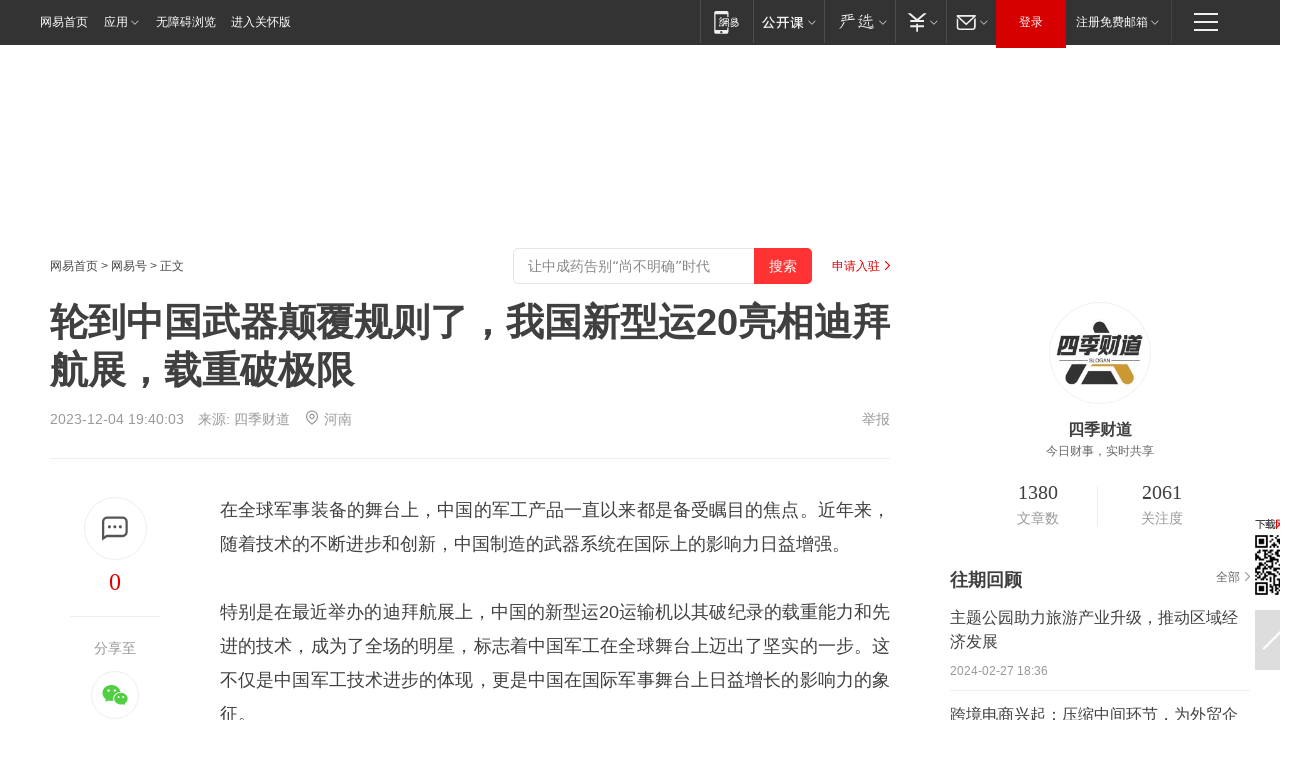

--- FILE ---
content_type: text/html; charset=utf-8
request_url: https://www.163.com/dy/article/IL4UE0O40552ZPF2.html?f=post2020_dy_recommends
body_size: 30744
content:
<!DOCTYPE HTML>

<html id="ne_wrap" data-publishtime="2023-12-04 19:40:03" version="20220428" data-category="军事">
<head>
    <script>
        var hideOuterSearch="0",getReferFrom=function(){var t,e=[{test:/https?:\/\/www\.163\.com[^\/]*?$/i,val:"163_index",type:"url"},{test:/https?\:\/\/.*\.163\.com(?:\/news\/(?:a|d|article)\/|(?:\/[^\/]+)?\/[0-9]{2}\/[0-9]{4}\/[0-9]{2}\/|(?:\/v2)?\/article\/(?:detail\/)?)([^\.\/]+)\.html.*/i,val:"163_doc",type:"url"},{test:/https?:\/\/.*\.163\.com\/(?:news\/v\/|v\/video\/|static\/[0-9]{1}\/|paike\/.*\/)([^\.\/]+)\.html.*/i,val:"163_video",type:"url"},{test:/163\.com$/i,val:"163",type:"domain"},{test:/baidu\.com$/i,val:"baidu",type:"domain"},{test:/sm\.cn$/i,val:"sm",type:"domain"},{test:/sogou\.com$/i,val:"sogou",type:"domain"},{test:/so\.com$/i,val:"360",type:"domain"},{test:/google/i,val:"google",type:"domain"},{test:/bing/i,val:"bing",type:"domain"},{test:/weibo/i,val:"weibo",type:"domain"},{test:/toutiao/i,val:"toutiao",type:"domain"}],i=document.referrer,o="",a="";if(i&&(o=(t=i.match(/^([hH][tT]{2}[pP]:\/\/|[hH][tT]{2}[pP][sS]:\/\/)([^\/]+).*?/))&&t[2]?t[2]:o),o){a=o;for(var r,s=0;s<e.length;s++)if((r=e[s]).test.test("url"===r.type?location.href:o)){a=r.val;break}}return a};function isTargetRefer(t){return!!t&&("baidu"===t||"toutiao"===t||"sm"===t||"google"===t||"360"===t||"sogou"===t||"bing"===t)}isTargetRefer(getReferFrom())&&hideOuterSearch&&"1"===hideOuterSearch&&(window.location.href="https://www.163.com/search?keyword=轮到中国武器颠覆规则了，我国新型运20亮相迪拜航展，载重破极限");
    </script>
    <title>轮到中国武器颠覆规则了，我国新型运20亮相迪拜航展，载重破极限|枭龙|战机|运-20|大型运输机|军用飞行器_网易订阅</title>
    <meta name="keywords" content="中国,枭龙,战机,迪拜航展,运-20,大型运输机,新型运20,军用飞行器"/>
    <meta name="description" content="轮到中国武器颠覆规则了，我国新型运20亮相迪拜航展，载重破极限,中国,枭龙,战机,迪拜航展,运-20,大型运输机,新型运20,军用飞行器"/>
    <meta name="author" content="网易">
    <meta name="Copyright" content="网易版权所有">
    <link rel="apple-touch-icon" href="https://static.ws.126.net/163/f2e/common/share-icon.png">
    <meta name="msapplication-TileImage" content="https://static.ws.126.net/163/f2e/common/share-icon.png">
    <link rel="mask-icon" href="https://static.ws.126.net/163/f2e/common/share-icon.png">
    <base target="_blank"><!--[if lte IE 6]></base><![endif]-->
    <meta http-equiv="expires" content="0">
    <meta http-equiv="Cache-Control" content="no-transform"/>
    <meta http-equiv="Cache-Control" content="no-siteapp" />
    <meta http-equiv="x-ua-compatible" content="ie=edge">
    <meta property="og:type" content="news">
    <meta property="og:title" content="轮到中国武器颠覆规则了，我国新型运20亮相迪拜航展，载重破极限">
    <meta property="og:description" content="轮到中国武器颠覆规则了，我国新型运20亮相迪拜航展，载重破极限,中国,枭龙,战机,迪拜航展,运-20,大型运输机,新型运20,军用飞行器">
    <meta property="og:url" content="https://www.163.com/dy/article/IL4UE0O40552ZPF2.html">
    <meta property="article:author" content="网易">
    <meta property="article:published_time" content="2023-12-04T19:40:03+08:00">
    <meta name="referrer" content="always">
    <link rel="alternate" media="only screen and(max-width: 640px)" href="https://m.163.com/dy/article/IL4UE0O40552ZPF2.html">
    <link rel="canonical" href="https://www.163.com/dy/article/IL4UE0O40552ZPF2.html">
    <meta name="mobile-agent" content="format=html5; url=https://m.163.com/dy/article/IL4UE0O40552ZPF2.html">
    <meta name="mobile-agent" content="format=xhtml; url=https://m.163.com/dy/article/IL4UE0O40552ZPF2.html">
    <meta name="mobile-agent" content="format=wml; url=https://m.163.com/dy/article/IL4UE0O40552ZPF2.html">
    <script src="https://static.ws.126.net/163/f2e/product/post2020_dy/static/redirect3.1.js?v=20231222" async="async"></script>
    <!--[if lt IE 9]>
    <script type="text/javascript" src="https://static.ws.126.net/163/f2e/post_nodejs/libs/js/html5shiv.min.js"></script><script type="text/javascript" src="https://static.ws.126.net/163/f2e/post_nodejs/libs/js/respond.min.js"></script>
    <![endif]-->
    <script src="https://static.ws.126.net/utf8/assets/js/jquery-1.10.2.min.js"></script>
    <script>jQuery.ajaxSettings.cache = true</script>
    
    <script>(function(){var bp=document.createElement('script');var curProtocol=window.location.protocol.split(':')[0];if(curProtocol==='https'){bp.src='https://zz.bdstatic.com/linksubmit/push.js'}else{bp.src='http://push.zhanzhang.baidu.com/push.js'}var s=document.getElementsByTagName("script")[0];s.parentNode.insertBefore(bp,s)})();;(function(){
var el = document.createElement("script");
el.src = "https://lf1-cdn-tos.bytegoofy.com/goofy/ttzz/push.js?de70e43cfa5b194e21ef889e98d7123a7deb9487dce7ed62313212129c4244a219d1c501ebd3301f5e2290626f5b53d078c8250527fa0dfd9783a026ff3cf719";
el.id = "ttzz";
var s = document.getElementsByTagName("script")[0];
s.parentNode.insertBefore(el, s);
})(window);</script>
    
    <!--include virtual="/special/ntes_common_model/post_dy_css.html" -->
      <script src="https://static.ws.126.net/163/f2e/libs/hls.min.js"></script>
    <link href="https://static.ws.126.net/163/f2e/product/post2020_dy/static/css/main.cee60e51.css" rel="stylesheet">
</head>
<body aria-url="https://www.163.com/dy/article/IL4UE0O40552ZPF2_pdya11y.html" class="float_ad_flag">
    <!-- header -->
    <link rel="stylesheet" href="https://static.ws.126.net/163/f2e/commonnav2019/css/commonnav_headcss-fad753559b.css"/>
<!-- urs -->
<script _keep="true" src="https://urswebzj.nosdn.127.net/webzj_cdn101/message.js" type="text/javascript"></script>
<div class="ntes_nav_wrap" id="js_N_NTES_wrap">
  <div class="ntes-nav" id="js_N_nav">
    <div class="ntes-nav-main clearfix">
            <div class="c-fl" id="js_N_nav_left">
        <a class="ntes-nav-index-title ntes-nav-entry-wide c-fl" href="https://www.163.com/" title="网易首页">网易首页</a>
        <!-- 应用 -->
        <div class="js_N_navSelect ntes-nav-select ntes-nav-select-wide ntes-nav-app  c-fl">
          <a href="https://www.163.com/#f=topnav" class="ntes-nav-select-title ntes-nav-entry-bgblack JS_NTES_LOG_FE">应用
            <em class="ntes-nav-select-arr"></em>
          </a>
          <div class="ntes-nav-select-pop">
            <ul class="ntes-nav-select-list clearfix">
              <li>
                <a href="https://m.163.com/newsapp/#f=topnav">
                  <span>
                    <em class="ntes-nav-app-newsapp">网易新闻</em>
                  </span>
                </a>
              </li>
              <li>
                <a href="https://open.163.com/#f=topnav">
                  <span>
                    <em class="ntes-nav-app-open">网易公开课</em>
                  </span>
                </a>
              </li>
              <li>
                <a href="https://hongcai.163.com/?from=pcsy-button">
                  <span>
                    <em class="ntes-nav-app-hongcai">网易红彩</em>
                  </span>
                </a>
              </li>
              <li>
                <a href="https://u.163.com/aosoutbdbd8">
                  <span>
                    <em class="ntes-nav-app-yanxuan">网易严选</em>
                  </span>
                </a>
              </li>
              <li>
                <a href="https://mail.163.com/client/dl.html?from=mail46">
                  <span>
                    <em class="ntes-nav-app-mail">邮箱大师</em>
                  </span>
                </a>
              </li>
              <li class="last">
                <a href="https://study.163.com/client/download.htm?from=163app&utm_source=163.com&utm_medium=web_app&utm_campaign=business">
                  <span>
                    <em class="ntes-nav-app-study">网易云课堂</em>
                  </span>
                </a>
              </li>
            </ul>
          </div>
        </div>
      </div>
      <div class="c-fr">
        <!-- 片段开始 -->
        <div class="ntes-nav-quick-navigation">
          <a rel="noreferrer"class="ntes-nav-quick-navigation-btn" id="js_N_ntes_nav_quick_navigation_btn" target="_self">
            <em>快速导航
              <span class="menu1"></span>
              <span class="menu2"></span>
              <span class="menu3"></span>
            </em>
          </a>
          <div class="ntes-quicknav-pop" id="js_N_ntes_quicknav_pop">
            <div class="ntes-quicknav-list">
              <div class="ntes-quicknav-content">
                <ul class="ntes-quicknav-column ntes-quicknav-column-1">
                  <li>
                    <h3>
                      <a href="https://news.163.com">新闻</a>
                    </h3>
                  </li>
                  <li>
                    <a href="https://news.163.com/domestic">国内</a>
                  </li>
                  <li>
                    <a href="https://news.163.com/world">国际</a>
                  </li>
                  <li>
                    <a href="https://news.163.com/special/wangsansanhome/">王三三</a>
                  </li>
                </ul>
                <ul class="ntes-quicknav-column ntes-quicknav-column-2">
                  <li>
                    <h3>
                      <a href="https://sports.163.com">体育</a>
                    </h3>
                  </li>
                  <li>
                    <a href="https://sports.163.com/nba">NBA</a>
                  </li>
                  <li>
                    <a href="https://sports.163.com/cba">CBA</a>
                  </li>
                  <li>
                    <a href="https://sports.163.com/allsports">综合</a>
                  </li>
                  <li>
                    <a href="https://sports.163.com/zc">中超</a>
                  </li>
                  <li>
                    <a href="https://sports.163.com/world">国际足球</a>
                  </li>
                  <li>
                    <a href="https://sports.163.com/yc">英超</a>
                  </li>
                  <li>
                    <a href="https://sports.163.com/xj">西甲</a>
                  </li>
                  <li>
                    <a href="https://sports.163.com/yj">意甲</a>
                  </li>
                </ul>
                <ul class="ntes-quicknav-column ntes-quicknav-column-3">
                  <li>
                    <h3>
                      <a href="https://ent.163.com">娱乐</a>
                    </h3>
                  </li>
                  <li>
                    <a href="https://ent.163.com/star">明星</a>
                  </li>
                  <li>
                    <a href="https://ent.163.com/movie">电影</a>
                  </li>
                  <li>
                    <a href="https://ent.163.com/tv">电视</a>
                  </li>
                  <li>
                    <a href="https://ent.163.com/music">音乐</a>
                  </li>
                  <li>
                    <a href="https://ent.163.com/special/fmgs/">封面故事</a>
                  </li>
                </ul>
                <ul class="ntes-quicknav-column ntes-quicknav-column-4">
                  <li>
                    <h3>
                      <a href="https://money.163.com">财经</a>
                    </h3>
                  </li>
                  <li>
                    <a href="https://money.163.com/stock">股票</a>
                  </li>
                  <li>
                    <a href="https://money.163.com/special/caijingyuanchuang/">原创</a>
                  </li>
                  <li>
                    <a href="https://money.163.com/special/wycjzk-pc/">智库</a>
                  </li>
                </ul>
                <ul class="ntes-quicknav-column ntes-quicknav-column-5">
                  <li>
                    <h3>
                      <a href="https://auto.163.com">汽车</a>
                    </h3>
                  </li>
                  <li>
                    <a href="https://auto.163.com/buy">购车</a>
                  </li>
                  <li>
                    <a href="http://product.auto.163.com">车型库</a>
                  </li>
                </ul>
                <ul class="ntes-quicknav-column ntes-quicknav-column-6">
                  <li>
                    <h3>
                      <a href="https://tech.163.com">科技</a>
                    </h3>
                  </li>
                  <li>
                    <a href="https://tech.163.com/smart/">网易智能</a>
                  </li>
                  <li>
                    <a href="https://tech.163.com/special/S1554800475317/">原创</a>
                  </li>
                  <li>
                    <a href="https://tech.163.com/it">IT</a>
                  </li>
                  <li>
                    <a href="https://tech.163.com/internet">互联网</a>
                  </li>
                  <li>
                    <a href="https://tech.163.com/telecom/">通信</a>
                  </li>
                </ul>
                <ul class="ntes-quicknav-column ntes-quicknav-column-7">
                  <li>
                    <h3>
                      <a href="https://fashion.163.com">时尚</a>
                    </h3>
                  </li>
                  <li>
                    <a href="https://fashion.163.com/art">艺术</a>
                  </li>
                  <li>
                    <a href="https://travel.163.com">旅游</a>
                  </li>
                </ul>
                <ul class="ntes-quicknav-column ntes-quicknav-column-8">
                  <li>
                    <h3>
                      <a href="https://mobile.163.com">手机</a>
                      <span>/</span>
                      <a href="https://digi.163.com/">数码</a>
                    </h3>
                  </li>
                  <li>
                    <a href="https://mobile.163.com/special/jqkj_list/">惊奇科技</a>
                  </li>
                  <li>
                    <a href="https://mobile.163.com/special/cpshi_list/">易评机</a>
                  </li>
                  <li>
                    <a href="https://hea.163.com/">家电</a>
                  </li>
                </ul>
                <ul class="ntes-quicknav-column ntes-quicknav-column-9">
                  <li>
                    <h3>
                      <a href="https://house.163.com">房产</a>
                      <span>/</span>
                      <a href="https://home.163.com">家居</a>
                    </h3>
                  </li>
                  <li>
                    <a href="https://bj.house.163.com">北京房产</a>
                  </li>
                  <li>
                    <a href="https://sh.house.163.com">上海房产</a>
                  </li>
                  <li>
                    <a href="https://gz.house.163.com">广州房产</a>
                  </li>
                  <li>
                    <a href="https://xf.house.163.com/">楼盘库</a>
                  </li>
                  <li>
                    <a href="https://designer.home.163.com/search">设计师库</a>
                  </li>
                  <li>
                    <a href="https://photo.home.163.com/">案例库</a>
                  </li>
                </ul>
                <ul class="ntes-quicknav-column ntes-quicknav-column-11">
                  <li>
                    <h3>
                      <a href="https://edu.163.com">教育</a>
                    </h3>
                  </li>
                  <li>
                    <a href="https://edu.163.com/liuxue">留学</a>
                  </li>
                  <li>
                    <a href="https://edu.163.com/gaokao">高考</a>
                  </li>
                </ul>
                <div class="ntes-nav-sitemap">
                  <a href="https://sitemap.163.com/">
                    <i></i>查看网易地图</a>
                </div>
              </div>
            </div>
          </div>
        </div>
        <div class="c-fr">
          <div class="c-fl" id="js_N_navLoginBefore">
            <div id="js_N_navHighlight" class="js_loginframe ntes-nav-login ntes-nav-login-normal">
              <a href="https://reg.163.com/" class="ntes-nav-login-title" id="js_N_nav_login_title">登录</a>
              <div class="ntes-nav-loginframe-pop" id="js_N_login_wrap">
                <!--加载登陆组件-->
              </div>
            </div>
            <div class="js_N_navSelect ntes-nav-select ntes-nav-select-wide  JS_NTES_LOG_FE c-fl">
              <a class="ntes-nav-select-title ntes-nav-select-title-register" href="https://mail.163.com/register/index.htm?from=163navi&regPage=163">注册免费邮箱
                <em class="ntes-nav-select-arr"></em>
              </a>
              <div class="ntes-nav-select-pop">
                <ul class="ntes-nav-select-list clearfix" style="width:210px;">
                  <li>
                    <a href="https://reg1.vip.163.com/newReg1/reg?from=new_topnav&utm_source=new_topnav">
                      <span style="width:190px;">注册VIP邮箱（特权邮箱，付费）</span>
                    </a>
                  </li>
                  <li class="last JS_NTES_LOG_FE">
                    <a href="https://mail.163.com/client/dl.html?from=mail46">
                      <span style="width:190px;">免费下载网易官方手机邮箱应用</span>
                    </a>
                  </li>
                </ul>
              </div>
            </div>
          </div>
          <div class="c-fl" id="js_N_navLoginAfter" style="display:none">
            <div id="js_N_logined_warp" class="js_N_navSelect ntes-nav-select ntes-nav-logined JS_NTES_LOG_FE">
              <a class="ntes-nav-select-title ntes-nav-logined-userinfo">
                <span id="js_N_navUsername" class="ntes-nav-logined-username"></span>
                <em class="ntes-nav-select-arr"></em>
              </a>
              <div id="js_login_suggest_wrap" class="ntes-nav-select-pop">
                <ul id="js_logined_suggest" class="ntes-nav-select-list clearfix"></ul>
              </div>
            </div>
            <a class="ntes-nav-entry-wide c-fl" target="_self" id="js_N_navLogout">安全退出</a>
          </div>
        </div>

        <ul class="ntes-nav-inside">
          <li>
            <div class="js_N_navSelect ntes-nav-select c-fl">
              <a href="https://www.163.com/newsapp/#f=163nav" class="ntes-nav-mobile-title ntes-nav-entry-bgblack">
                <em class="ntes-nav-entry-mobile">移动端</em>
              </a>
              <div class="qrcode-img">
                <a href="https://www.163.com/newsapp/#f=163nav">
                  <img src="//static.ws.126.net/f2e/include/common_nav/images/topapp.jpg">
                </a>
              </div>
            </div>
          </li>
          <li>
            <div class="js_N_navSelect ntes-nav-select c-fl">
              <a id="js_love_url" href="https://open.163.com/#ftopnav0" class="ntes-nav-select-title ntes-nav-select-title-huatian ntes-nav-entry-bgblack">
                <em class="ntes-nav-entry-huatian">网易公开课</em>
                <em class="ntes-nav-select-arr"></em>
                <span class="ntes-nav-msg">
                  <em class="ntes-nav-msg-num"></em>
                </span>
              </a>
              <div class="ntes-nav-select-pop ntes-nav-select-pop-huatian">
                <ul class="ntes-nav-select-list clearfix">
                  <li>
                    <a href="https://open.163.com/ted/#ftopnav1">
                      <span>TED</span>
                    </a>
                  </li>
                  <li>
                    <a href="https://open.163.com/cuvocw/#ftopnav2">
                      <span>中国大学视频公开课</span>
                    </a>
                  </li>
                  <li>
                    <a href="https://open.163.com/ocw/#ftopnav3">
                      <span>国际名校公开课</span>
                    </a>
                  </li>
                  <li>
                    <a href="https://open.163.com/appreciation/#ftopnav4">
                      <span>赏课·纪录片</span>
                    </a>
                  </li>
                  <li>
                    <a href="https://vip.open.163.com/#ftopnav5">
                      <span>付费精品课程</span>
                    </a>
                  </li>
                  <li>
                    <a href="https://open.163.com/special/School/beida.html#ftopnav6">
                      <span>北京大学公开课</span>
                    </a>
                  </li>
                  <li class="last">
                    <a href="https://open.163.com/newview/movie/courseintro?newurl=ME7HSJR07#ftopnav7">
                      <span>英语课程学习</span>
                    </a>
                  </li>
                </ul>
              </div>
            </div>
          </li>
          <li>
            <div class="js_N_navSelect ntes-nav-select c-fl">
              <a id="js_lofter_icon_url" href="https://you.163.com/?from=web_fc_menhu_xinrukou_1" class="ntes-nav-select-title ntes-nav-select-title-lofter ntes-nav-entry-bgblack">
                <em class="ntes-nav-entry-lofter">网易严选</em>
                <em class="ntes-nav-select-arr"></em>
                <span class="ntes-nav-msg" id="js_N_navLofterMsg">
                  <em class="ntes-nav-msg-num"></em>
                </span>
              </a>
              <div class="ntes-nav-select-pop ntes-nav-select-pop-lofter">
                <ul id="js_lofter_pop_url" class="ntes-nav-select-list clearfix">
                  <li>
                    <a href="https://act.you.163.com/act/pub/ABuyLQKNmKmK.html?from=out_ynzy_xinrukou_2">
                      <span>新人特价</span>
                    </a>
                  </li>
                  <li>
                    <a href="https://you.163.com/topic/v1/pub/Pew1KBH9Au.html?from=out_ynzy_xinrukou_3">
                      <span>9.9专区</span>
                    </a>
                  </li>
                  <li>
                    <a href="https://you.163.com/item/newItemRank?from=out_ynzy_xinrukou_4">
                      <span>新品热卖</span>
                    </a>
                  </li>
                  <li>
                    <a href="https://you.163.com/item/recommend?from=out_ynzy_xinrukou_5">
                      <span>人气好物</span>
                    </a>
                  </li>
                  <li>
                    <a href="https://you.163.com/item/list?categoryId=1005000&from=out_ynzy_xinrukou_7">
                      <span>居家生活</span>
                    </a>
                  </li>
                  <li>
                    <a href="https://you.163.com/item/list?categoryId=1010000&from=out_ynzy_xinrukou_8">
                      <span>服饰鞋包</span>
                    </a>
                  </li>
                  <li>
                    <a href="https://you.163.com/item/list?categoryId=1011000&from=out_ynzy_xinrukou_9">
                      <span>母婴亲子</span>
                    </a>
                  </li>
                  <li class="last">
                    <a href="https://you.163.com/item/list?categoryId=1005002&from=out_ynzy_xinrukou_10">
                      <span>美食酒水</span>
                    </a>
                  </li>
                </ul>
              </div>
            </div>
          </li>
          <li>
            <div class="js_N_navSelect ntes-nav-select c-fl">
              <a href="https://ecard.163.com/" class="ntes-nav-select-title
        ntes-nav-select-title-money ntes-nav-entry-bgblack">
                <em class="ntes-nav-entry-money">支付</em>
                <em class="ntes-nav-select-arr"></em>
              </a>
              <div class="ntes-nav-select-pop ntes-nav-select-pop-temp">
                <ul class="ntes-nav-select-list clearfix">
                  <li>
                    <a href="https://ecard.163.com/#f=topnav">
                      <span>一卡通充值</span>
                    </a>
                  </li>
                  <li>
                    <a href="https://ecard.163.com/script/index#f=topnav">
                      <span>一卡通购买</span>
                    </a>
                  </li>
                  <li>
                    <a href="https://epay.163.com/">
                      <span>我的网易支付</span>
                    </a>
                  </li>
                  <li class="last">
                    <a href="https://globalpay.163.com/home">
                      <span>网易跨境支付</span>
                    </a>
                  </li>
                </ul>
              </div>
            </div>
          </li>
          <li>
            <div class="js_N_navSelect ntes-nav-select c-fl">
              <a id="js_mail_url" rel="noreferrer"class="ntes-nav-select-title
        ntes-nav-select-title-mail ntes-nav-entry-bgblack">
                <em class="ntes-nav-entry-mail">邮箱</em>
                <em class="ntes-nav-select-arr"></em>
                <span class="ntes-nav-msg" id="js_N_navMailMsg">
                  <em class="ntes-nav-msg-num" id="js_N_navMailMsgNum"></em>
                </span>
              </a>
              <div class="ntes-nav-select-pop ntes-nav-select-pop-mail">
                <ul class="ntes-nav-select-list clearfix">
                  <li>
                    <a href="https://email.163.com/#f=topnav">
                      <span>免费邮箱</span>
                    </a>
                  </li>
                  <li>
                    <a href="https://vipmail.163.com/#f=topnav">
                      <span>VIP邮箱</span>
                    </a>
                  </li>
                  <li>
                    <a href="https://qiye.163.com/?from=NetEase163top">
                      <span>企业邮箱</span>
                    </a>
                  </li>
                  <li>
                    <a href="https://mail.163.com/register/index.htm?from=ntes_nav&regPage=163">
                      <span>免费注册</span>
                    </a>
                  </li>
                  <li class="last">
                    <a href="https://mail.163.com/dashi/dlpro.html?from=mail46">
                      <span>客户端下载</span>
                    </a>
                  </li>
                </ul>
              </div>
            </div>
          </li>
        </ul>
      </div>
    </div>
  </div>
</div>
<script src="https://static.ws.126.net/163/f2e/commonnav2019/js/commonnav_headjs-8e9e7c8602.js"></script>
    <!-- content -->
    <div class="wrapper clearfix" id="contain" data-wemediaid="W4853853568546393306" data-docid="IL4UE0O40552ZPF2" data-ptime="2023-12-04 19:40:03" data-hidead="false"  data-h-account="-"  data-ispay="false" data-adv="">
        
        <div class="post_area post_columnad_top" data-adid="article_dy_column_1" style="margin-top: 30px; height:125px;">
            <!-- 网易号文章通发页顶部通栏 -->
<div style="position:relative;">
<div class="at_item common_ad_item top_ad_column" adType="topColumnAd" normalw="1200" normalh="125" requestUrl="https://nex.163.com/q?app=7BE0FC82&c=dyarticle&l=11&site=netease&affiliate=163&cat=dyarticle&type=column1200x125&location=1"></div>
<a href="javascript:;" target="_self" class="ad_hover_href"></a>
</div>
        </div>
        
        <div class="post_main">
            
            <!-- crumb -->
            <div class="post_crumb">
                <a href="https://www.163.com/">网易首页</a> &gt; <a href="https://dy.163.com/">网易号</a> &gt; 正文
                <a class="to_reg" href="https://dy.163.com/wemedia/index.html">申请入驻</a>
				<div id="netease_search"  style=" margin: -12px 20px 0 0; vertical-align: top; float:right;"></div>
              	<script>window.UID_TARGET = ['0', '1', '2', '3', '4', '5', '6', '7']</script>
				<script src="https://static.ws.126.net/163/f2e/modules/search2022/search2022.cdbc9331.js" async></script>
            </div>
            
            
            <h1 class="post_title">轮到中国武器颠覆规则了，我国新型运20亮相迪拜航展，载重破极限</h1>
            <!--keywordsList beigin-->
            
            <!--keywordsList end-->
            <!-- 来源 -->
            <div class="post_info">
                
                    
                      2023-12-04 19:40:03　来源: <a href="https://www.163.com/dy/media/T1645085916927.html">四季财道</a>
                    <img src="https://static.ws.126.net/163/f2e/dy_media/dy_media/static/images/ipLocation.f6d00eb.svg" style="vertical-align: top;margin: -7px 0 0 6px;">河南
                    
                
                &nbsp;<a href="https://www.163.com/special/0077jt/tipoff.html?title=%E8%BD%AE%E5%88%B0%E4%B8%AD%E5%9B%BD%E6%AD%A6%E5%99%A8%E9%A2%A0%E8%A6%86%E8%A7%84%E5%88%99%E4%BA%86%EF%BC%8C%E6%88%91%E5%9B%BD%E6%96%B0%E5%9E%8B%E8%BF%9020%E4%BA%AE%E7%9B%B8%E8%BF%AA%E6%8B%9C%E8%88%AA%E5%B1%95%EF%BC%8C%E8%BD%BD%E9%87%8D%E7%A0%B4%E6%9E%81%E9%99%90" target="_blank" class="post_jubao">举报</a>
            </div>
            <div class="post_content" id="content" data-cover="">
                <div class="post_top">
                    
                    <div class="post_top_tie">
                        <a class="post_top_tie_icon" target="_self" href="#post_comment_area" title="快速发贴"></a>
                        <a class="post_top_tie_count js-tielink js-tiejoincount" href="#" title="点击查看跟贴">0</a>
                    </div>
                    
                    <div class="post_top_share">
                        <span class="post_top_share_title">分享至</span>
                        <ul class="post_share">
                            <li class="share_weixin js_weixin">
                                <a href="javascript:;" target="_self"><i title="分享到微信"></i></a>
                            </li>
                            <li class="share_weibo js_share" data-type="weibo">
                                <a href="javascript:;" target="_self"><i title="分享到新浪微博"></i></a>
                            </li>
                            <li class="share_qzone js_share" data-type="qzone">
                                <a href="javascript:;" target="_self"><i title="分享到QQ空间"></i></a>
                            </li>
                        </ul>
                        <div class="js_qrcode_wrap hidden" id="js_qrcode_top">
                            <div class="js_qrcode_arr"></div>
                            <a href="javascript:;" target="_self" class="js_qrcode_close" title="关闭"></a>
                            <div class="js_qrcode_img js_share_qrcode"></div>
                            <p>用微信扫码二维码</p>
                            <p>分享至好友和朋友圈</p>
                        </div>
                    </div>
                </div>
                
                <div class="post_body">
                    <p id="2A46UGMM">在全球军事装备的舞台上，中国的军工产品一直以来都是备受瞩目的焦点。近年来，随着技术的不断进步和创新，中国制造的武器系统在国际上的影响力日益增强。</p><p id="2A46UGMP">特别是在最近举办的迪拜航展上，中国的新型运20运输机以其破纪录的载重能力和先进的技术，成为了全场的明星，标志着中国军工在全球舞台上迈出了坚实的一步。这不仅是中国军工技术进步的体现，更是中国在国际军事舞台上日益增长的影响力的象征。</p><p id="2A46UGMU"> 一、中国军工崛起</p><p id="2A46UGN0">中国军工的发展历程是波澜壮阔的。从最初的技术引进到现在的自主研发，中国军工经历了长时间的积累和沉淀。特别是近年来，随着国家经济的快速发展和科技水平的显著提升，中国在航空航天、电子信息等多个领域取得了突破性进展。这些技术的进步为军工产品的升级换代提供了坚实的基础。</p><p id="2A46UGN3">在此次迪拜航展上，中国展出的新型运20运输机就是一个典型例子。这种大型运输机不仅在设计上采用了许多先进技术，而且在性能上也有显著提升，尤其是其载重能力的大幅度提升，突破了传统的极限。这一切的成就，都离不开中国军工在长期发展过程中积累的技术和经验。</p><p id="2A46UGN8"> 二、运20惊艳亮相</p><p id="2A46UGNA">在迪拜航展上，中国新型运20的亮相无疑是一大亮点。这款运输机的最大起飞重量超过200吨，飞行速度可达每小时800公里，而且最引人注目的是其载荷量的大幅提升，达到了惊人的66吨。这不仅展示了中国在大型运输机领域的强大实力，也意味着中国军工在全球的竞争力得到了显著提升。</p><p id="2A46UGND">除了运20，中国的其他军工产品如枭龙战机、AR-2000无人直升机以及歼10CE战斗机等也在航展上展现了各自的优势。这些产品的表现不仅展示了中国军工的综合实力，也为中国军工产品打开了国际市场的大门，特别是在中东这一传统的军火市场。</p><p id="2A46UGNI"> 三、国际影响力提升</p><p id="2A46UGNK">此次迪拜航展不仅是中国军工技术进步的展示，更是中国在国际军事舞台上影响力提升的体现。随着中国军工产品在性能和可靠性上的不断提升，越来越多的国家开始关注并选择中国的军事装备。特别是在中东地区，中国的军工产品因其高性价比和无附加政治条件的销售策略，越来越受到欢迎。</p><p id="2A46UGNN">这次航展上，中国军工产品的表现无疑给世界留下了深刻的印象。从运20的惊艳亮相到枭龙战机的强势表现，中国军工正在逐步走向世界，展现出强大的国际竞争力。</p><p id="2A46UGNS"> 结语</p><p id="2A46UGNU">通过此次迪拜航展的成功亮相，中国军工不仅展示了自身的强大实力，更为未来在国际军火市场上的竞争奠定了坚实的基础。随着技术的不断进步和创新，我们有理由相信，中国军工将在未来的国际舞台上发挥更加重要的作用，不仅为中国赢得更多的尊重和话语权，也为世界的和平与发展作出更大的贡献。</p>
                </div>
                
                
                    
                    
                <div class="post_statement">
                    <span class="bg"></span>
                    
                    <p>特别声明：以上内容(如有图片或视频亦包括在内)为自媒体平台“网易号”用户上传并发布，本平台仅提供信息存储服务。</p>
                    <p>Notice: The content above (including the pictures and videos if any) is uploaded and posted by a user of NetEase Hao, which is a social media platform and only provides information storage services.</p>
                    
                </div>
                <!-- tie -->
                <link rel="stylesheet" href="https://static.ws.126.net/163/f2e/tie-sdk/tie-2020-11b4ffc1a813dfcc799e.css">
<script>
  var loadMessageError2 = function () {
      // message加载失败降级到nginx,产品可以在load事件重新初始化
      var cdnPath = 'https://dl.reg.163.com/webzj/ngx/message.js';
      var script = document.createElement('script');
      script.src = cdnPath;
      document.body.appendChild(script);
  }
  var loadMessageError1 = function () {
      // message加载失败降级备份cdn域名,产品可以在load事件重新初始化
      var cdnPath = 'https://webzj.netstatic.net/webzj_cdn101/message4.js';
      var script = document.createElement('script');
      script.src = cdnPath;
      script.onerror = loadMessageError2
      document.body.appendChild(script);
  }  
</script>
<script onerror="loadMessageError1()" src="https://urswebzj.nosdn.127.net/webzj_cdn101/message.js"></script>
<script type="text/javascript" src="https://acstatic-dun.126.net/tool.min.js"></script>
<script type="text/javascript">
  //初始化反作弊
  var wm = null;
  // 只需初始化一次
  initWatchman({
    productNumber: 'YD00157343455660',
    onload: function (instance) {
      wm = instance
    }
  });
</script>
<script type="text/javascript" src="https://static.ws.126.net/163/f2e/tie-sdk/tie-2020-11b4ffc1a813dfcc799e.js"></script>

                <div class="tie-areas post_comment" id="post_comment_area">
                    <div id="tie"></div>
                </div>
                <script type="text/javascript" language="javascript">
                    var isShowComments = true, tieChannel = "";
                </script>
                <script>
                    (function () {
                        if (window.isShowComments === undefined) {
                            window.isShowComments = true;
                        }
                        var config = {
                            "productKey": "a2869674571f77b5a0867c3d71db5856",
                            "docId": "IL4UE0O40552ZPF2", //"data.article.postid", "FNMG85GQ0514HDQI"
                            "target": document.getElementById("tie"),
                            "operators": ["up", "down", "reply", "share"],
                            "isShowComments": isShowComments,   //是否显示帖子列表
                            "hotSize": 3,   //热门跟贴列表 展示3 条
                            "newSize": 2,   //最新跟贴列表 展示 10 条
                            "showPaging": false, //显示分页栏
                            "submitType": "commentPage"   //新发帖子的展现形式：停留在当前页面(currentPage) | 跳转到跟贴详情页(commentPage)
                        };
                        Tie.init(config, function(data) {});
                    })();
                </script>
                <!-- next -->
                <div class="post_next hidden">
                    <div class="post_next_name"><i>/</i><span>阅读下一篇</span><i>/</i></div>
                    <h3><a id="js_next" href=""></a></h3>
                    <div class="post_next_to">
                        <a href="https://www.163.com/?f=post2020_dy">返回网易首页</a>
                        <a href="https://www.163.com/newsapp/#f=post2020_dy">下载网易新闻客户端</a>
                    </div>
                </div>
                
            </div>
            <!-- recommend -->
            <div class="post_recommends js-tab-mod" data-event="click" >
                <div class="post_recommends_titles">
                    <div class="post_recommends_title js-tab">相关推荐</div>
                    
                    <div class="post_recommends_title js-tab">热点推荐</div>
                    
                </div>
                <div class="post_recommends_ulist js-content">
                    <ul class="post_recommends_list">
                        
                        
                        
                        
                    	
                        
                        <li class="post_recommend">
                            
                            <a class="post_recommend_img" href="https://www.163.com/dy/article/KKBV8K5N053469LG.html?f=post2020_dy_recommends">
                                <img src="https://nimg.ws.126.net/?url=http://cms-bucket.ws.126.net/2026/0128/5e4f7eb7p00t9kiul001bc0009c0070c.png&thumbnail=140y88&quality=80&type=jpg" onerror="this.onerror=''; this.src='https://static.ws.126.net/dy/images/default180x120.jpg'">
                            </a>
                            
                            <div class="post_recommend_info">
                                <h3 class="post_recommend_title"><a href="https://www.163.com/dy/article/KKBV8K5N053469LG.html?f=post2020_dy_recommends">“女子考编第1因学历重叠政审不合格”最新进展：该岗位已由第2名递补</a></h3>
                                <p class="post_recommend_time">极目新闻 2026-01-28 11:38:11</p>
                                
                                <a href="https://www.163.com/dy/article/KKBV8K5N053469LG.html?f=post2020_dy_recommends" class="post_recommend_tie">
                                    <span class="post_recommend_tie_inner">
                                        <span class="post_recommend_tie_icon">
                                            <i></i> 6338
                                        </span>
                                        <span class="post_recommend_tie_text">
                                            <em>跟贴</em> 6338
                                        </span>
                                    </span>
                                </a>
                                
                            </div>
                        </li>
                        
                        
                        
                    	
                        
                        <li class="post_recommend">
                            
                            <a class="post_recommend_img" href="https://www.163.com/news/article/KKAR5TMS0001899O.html?f=post2020_dy_recommends">
                                <img src="https://nimg.ws.126.net/?url=http://cms-bucket.ws.126.net/2026/0128/63a5a4f7p00t9j9v3002cc000e400auc.png&thumbnail=140y88&quality=80&type=jpg" onerror="this.onerror=''; this.src='https://static.ws.126.net/dy/images/default180x120.jpg'">
                            </a>
                            
                            <div class="post_recommend_info">
                                <h3 class="post_recommend_title"><a href="https://www.163.com/news/article/KKAR5TMS0001899O.html?f=post2020_dy_recommends">美国国防报告称中国是其面对最强大国家</a></h3>
                                <p class="post_recommend_time">北京日报 2026-01-28 01:07:33</p>
                                
                                <a href="https://www.163.com/news/article/KKAR5TMS0001899O.html?f=post2020_dy_recommends" class="post_recommend_tie">
                                    <span class="post_recommend_tie_inner">
                                        <span class="post_recommend_tie_icon">
                                            <i></i> 8383
                                        </span>
                                        <span class="post_recommend_tie_text">
                                            <em>跟贴</em> 8383
                                        </span>
                                    </span>
                                </a>
                                
                            </div>
                        </li>
                        
                        
                        
                    	
                      	<div class="post_recommend artificial_collect_item"></div>
                    	
                        
                        <li class="post_recommend">
                            
                            <a class="post_recommend_img" href="https://www.163.com/news/article/KKCE7RLP0001899O.html?f=post2020_dy_recommends">
                                <img src="https://nimg.ws.126.net/?url=http://cms-bucket.ws.126.net/2026/0128/8b5f3f8ep00t9ke6p0021c0009c0070c.png&thumbnail=140y88&quality=80&type=jpg" onerror="this.onerror=''; this.src='https://static.ws.126.net/dy/images/default180x120.jpg'">
                            </a>
                            
                            <div class="post_recommend_info">
                                <h3 class="post_recommend_title"><a href="https://www.163.com/news/article/KKCE7RLP0001899O.html?f=post2020_dy_recommends">"四无公司"申领超100万生育保险：15名员工中13人生育</a></h3>
                                <p class="post_recommend_time">澎湃新闻 2026-01-28 16:00:51</p>
                                
                                <a href="https://www.163.com/news/article/KKCE7RLP0001899O.html?f=post2020_dy_recommends" class="post_recommend_tie">
                                    <span class="post_recommend_tie_inner">
                                        <span class="post_recommend_tie_icon">
                                            <i></i> 2924
                                        </span>
                                        <span class="post_recommend_tie_text">
                                            <em>跟贴</em> 2924
                                        </span>
                                    </span>
                                </a>
                                
                            </div>
                        </li>
                        
                        
                        
                    	
                      	<div class="post_recommend artificial_collect_item"></div>
                    	
                        
                        <li class="post_recommend">
                            
                            <a class="post_recommend_img" href="https://www.163.com/news/article/KKCADHDE00019K82.html?f=post2020_dy_recommends">
                                <img src="https://nimg.ws.126.net/?url=http://cms-bucket.ws.126.net/2026/0128/214db98ej00t9kb5r000mc0009c0070c.jpg&thumbnail=140y88&quality=80&type=jpg" onerror="this.onerror=''; this.src='https://static.ws.126.net/dy/images/default180x120.jpg'">
                            </a>
                            
                            <div class="post_recommend_info">
                                <h3 class="post_recommend_title"><a href="https://www.163.com/news/article/KKCADHDE00019K82.html?f=post2020_dy_recommends">重磅！上海官宣：额度提升！最新标准来了</a></h3>
                                <p class="post_recommend_time">上观新闻 2026-01-28 14:53:06</p>
                                
                                <a href="https://www.163.com/news/article/KKCADHDE00019K82.html?f=post2020_dy_recommends" class="post_recommend_tie">
                                    <span class="post_recommend_tie_inner">
                                        <span class="post_recommend_tie_icon">
                                            <i></i> 179
                                        </span>
                                        <span class="post_recommend_tie_text">
                                            <em>跟贴</em> 179
                                        </span>
                                    </span>
                                </a>
                                
                            </div>
                        </li>
                        
                        
                        
                    	
                        
                        <li class="post_recommend">
                            
                            <a class="post_recommend_img" href="https://www.163.com/news/article/KKCNBJMA0001899O.html?f=post2020_dy_recommends">
                                <img src="https://nimg.ws.126.net/?url=http://cms-bucket.ws.126.net/2026/0128/5b481823p00t9klmt002sc0009c0070c.png&thumbnail=140y88&quality=80&type=jpg" onerror="this.onerror=''; this.src='https://static.ws.126.net/dy/images/default180x120.jpg'">
                            </a>
                            
                            <div class="post_recommend_info">
                                <h3 class="post_recommend_title"><a href="https://www.163.com/news/article/KKCNBJMA0001899O.html?f=post2020_dy_recommends">深圳市市长一天两次代言</a></h3>
                                <p class="post_recommend_time">长安街知事 2026-01-28 18:39:14</p>
                                
                                <a href="https://www.163.com/news/article/KKCNBJMA0001899O.html?f=post2020_dy_recommends" class="post_recommend_tie">
                                    <span class="post_recommend_tie_inner">
                                        <span class="post_recommend_tie_icon">
                                            <i></i> 12
                                        </span>
                                        <span class="post_recommend_tie_text">
                                            <em>跟贴</em> 12
                                        </span>
                                    </span>
                                </a>
                                
                            </div>
                        </li>
                        
                        
                        
                    	
                      	<div class="post_recommend artificial_collect_item"></div>
                    	
                        
                        <li class="post_recommend">
                            
                            <a class="post_recommend_img" href="https://www.163.com/dy/article/KKCHTLAN053469LG.html?f=post2020_dy_recommends">
                                <img src="https://nimg.ws.126.net/?url=http://bjnewsrec-cv.ws.126.net/little7982598999fj00t9kgmp0009d000bj0089g.jpg&thumbnail=140y88&quality=80&type=jpg" onerror="this.onerror=''; this.src='https://static.ws.126.net/dy/images/default180x120.jpg'">
                            </a>
                            
                            <div class="post_recommend_info">
                                <h3 class="post_recommend_title"><a href="https://www.163.com/dy/article/KKCHTLAN053469LG.html?f=post2020_dy_recommends">四川女生半夜吃卫龙辣条中了一根金条，卫龙客服：确有此活动，金条价值3000元</a></h3>
                                <p class="post_recommend_time">极目新闻 2026-01-28 17:04:14</p>
                                
                                <a href="https://www.163.com/dy/article/KKCHTLAN053469LG.html?f=post2020_dy_recommends" class="post_recommend_tie">
                                    <span class="post_recommend_tie_inner">
                                        <span class="post_recommend_tie_icon">
                                            <i></i> 66
                                        </span>
                                        <span class="post_recommend_tie_text">
                                            <em>跟贴</em> 66
                                        </span>
                                    </span>
                                </a>
                                
                            </div>
                        </li>
                        
                        
                        
                    	
                      	<div class="post_recommend artificial_collect_item"></div>
                    	
                        
                        <li class="post_recommend">
                            
                            <a class="post_recommend_img" href="https://www.163.com/news/article/KKCEQK710001899O.html?f=post2020_dy_recommends">
                                <img src="https://nimg.ws.126.net/?url=http://cms-bucket.ws.126.net/2026/0128/cfd62ec7p00t9kha30016c0009c0070c.png&thumbnail=140y88&quality=80&type=jpg" onerror="this.onerror=''; this.src='https://static.ws.126.net/dy/images/default180x120.jpg'">
                            </a>
                            
                            <div class="post_recommend_info">
                                <h3 class="post_recommend_title"><a href="https://www.163.com/news/article/KKCEQK710001899O.html?f=post2020_dy_recommends">美媒披露：美空军8天内向中东地区调派至少42架重型运输机</a></h3>
                                <p class="post_recommend_time">环球网 2026-01-28 16:12:11</p>
                                
                                <a href="https://www.163.com/news/article/KKCEQK710001899O.html?f=post2020_dy_recommends" class="post_recommend_tie">
                                    <span class="post_recommend_tie_inner">
                                        <span class="post_recommend_tie_icon">
                                            <i></i> 2298
                                        </span>
                                        <span class="post_recommend_tie_text">
                                            <em>跟贴</em> 2298
                                        </span>
                                    </span>
                                </a>
                                
                            </div>
                        </li>
                        
                        
                        
                    	
                        
                        <li class="post_recommend">
                            
                            <a class="post_recommend_img" href="https://www.163.com/news/article/KKCDFF100001899O.html?f=post2020_dy_recommends">
                                <img src="https://nimg.ws.126.net/?url=http://cms-bucket.ws.126.net/2026/0128/537b131cj00t9kf2l003kc0009c0070c.jpg&thumbnail=140y88&quality=80&type=jpg" onerror="this.onerror=''; this.src='https://static.ws.126.net/dy/images/default180x120.jpg'">
                            </a>
                            
                            <div class="post_recommend_info">
                                <h3 class="post_recommend_title"><a href="https://www.163.com/news/article/KKCDFF100001899O.html?f=post2020_dy_recommends">高盛：不计外资 预计2026年将有3.6万亿增量资金流入中国股市</a></h3>
                                <p class="post_recommend_time">财联社 2026-01-28 15:48:50</p>
                                
                                <a href="https://www.163.com/news/article/KKCDFF100001899O.html?f=post2020_dy_recommends" class="post_recommend_tie">
                                    <span class="post_recommend_tie_inner">
                                        <span class="post_recommend_tie_icon">
                                            <i></i> 793
                                        </span>
                                        <span class="post_recommend_tie_text">
                                            <em>跟贴</em> 793
                                        </span>
                                    </span>
                                </a>
                                
                            </div>
                        </li>
                        
                        
                        
                    	
                      	<div class="post_recommend artificial_collect_item"></div>
                    	
                        
                        <li class="post_recommend">
                            
                            <a class="post_recommend_img" href="https://www.163.com/dy/article/KKDGEPEO055640NQ.html?f=post2020_dy_recommends">
                                <img src="https://nimg.ws.126.net/?url=http://dingyue.ws.126.net/2026/0129/b77e4b1dj00t9l5yr002td000u000zjm.jpg&thumbnail=140y88&quality=80&type=jpg" onerror="this.onerror=''; this.src='https://static.ws.126.net/dy/images/default180x120.jpg'">
                            </a>
                            
                            <div class="post_recommend_info">
                                <h3 class="post_recommend_title"><a href="https://www.163.com/dy/article/KKDGEPEO055640NQ.html?f=post2020_dy_recommends">郑州失联6天女孩已死亡！哥哥悲痛发声，邻居透露更多，原因曝光</a></h3>
                                <p class="post_recommend_time">奇思妙想草叶君 2026-01-29 02:00:11</p>
                                
                                <a href="https://www.163.com/dy/article/KKDGEPEO055640NQ.html?f=post2020_dy_recommends" class="post_recommend_tie">
                                    <span class="post_recommend_tie_inner">
                                        <span class="post_recommend_tie_icon">
                                            <i></i> 1
                                        </span>
                                        <span class="post_recommend_tie_text">
                                            <em>跟贴</em> 1
                                        </span>
                                    </span>
                                </a>
                                
                            </div>
                        </li>
                        
                        
                        
                    	
                        
                        <li class="post_recommend">
                            
                            <a class="post_recommend_img" href="https://www.163.com/dy/article/KKCQM9F30534A4SC.html?f=post2020_dy_recommends">
                                <img src="https://nimg.ws.126.net/?url=http://cms-bucket.ws.126.net/2026/0128/6475bd52p00t9kwfp001qc0009c0070c.png&thumbnail=140y88&quality=80&type=jpg" onerror="this.onerror=''; this.src='https://static.ws.126.net/dy/images/default180x120.jpg'">
                            </a>
                            
                            <div class="post_recommend_info">
                                <h3 class="post_recommend_title"><a href="https://www.163.com/dy/article/KKCQM9F30534A4SC.html?f=post2020_dy_recommends">英国首相斯塔默访华 随行企业名单出炉</a></h3>
                                <p class="post_recommend_time">界面新闻 2026-01-28 19:37:30</p>
                                
                                <a href="https://www.163.com/dy/article/KKCQM9F30534A4SC.html?f=post2020_dy_recommends" class="post_recommend_tie">
                                    <span class="post_recommend_tie_inner">
                                        <span class="post_recommend_tie_icon">
                                            <i></i> 30
                                        </span>
                                        <span class="post_recommend_tie_text">
                                            <em>跟贴</em> 30
                                        </span>
                                    </span>
                                </a>
                                
                            </div>
                        </li>
                        
                        
                        
                    	
                        
                        <li class="post_recommend">
                            
                            <a class="post_recommend_img" href="https://www.163.com/dy/article/KKC2IKG505561G0D.html?f=post2020_dy_recommends">
                                <img src="https://nimg.ws.126.net/?url=http://cms-bucket.ws.126.net/2026/0128/0b052ee5p00t9kaqf001zc0009c0070c.png&thumbnail=140y88&quality=80&type=jpg" onerror="this.onerror=''; this.src='https://static.ws.126.net/dy/images/default180x120.jpg'">
                            </a>
                            
                            <div class="post_recommend_info">
                                <h3 class="post_recommend_title"><a href="https://www.163.com/dy/article/KKC2IKG505561G0D.html?f=post2020_dy_recommends">网友晒“哭哭马2.0”引关注 创作者：我不要专利费</a></h3>
                                <p class="post_recommend_time">大风新闻 2026-01-28 12:36:04</p>
                                
                                <a href="https://www.163.com/dy/article/KKC2IKG505561G0D.html?f=post2020_dy_recommends" class="post_recommend_tie">
                                    <span class="post_recommend_tie_inner">
                                        <span class="post_recommend_tie_icon">
                                            <i></i> 359
                                        </span>
                                        <span class="post_recommend_tie_text">
                                            <em>跟贴</em> 359
                                        </span>
                                    </span>
                                </a>
                                
                            </div>
                        </li>
                        
                        
                        
                    	
                        
                        <li class="post_recommend">
                            
                            <a class="post_recommend_img" href="https://www.163.com/dy/article/KKCHPRBJ05198CJN.html?f=post2020_dy_recommends">
                                <img src="https://nimg.ws.126.net/?url=http://bjnewsrec-cv.ws.126.net/doccover_gen/KKCHPRBJ05198CJN_cover.png&thumbnail=140y88&quality=80&type=jpg" onerror="this.onerror=''; this.src='https://static.ws.126.net/dy/images/default180x120.jpg'">
                            </a>
                            
                            <div class="post_recommend_info">
                                <h3 class="post_recommend_title"><a href="https://www.163.com/dy/article/KKCHPRBJ05198CJN.html?f=post2020_dy_recommends">美联储降息之路已到头？麦格理重磅研判：今年Q4或重启加息</a></h3>
                                <p class="post_recommend_time">财联社 2026-01-28 17:02:10</p>
                                
                                <a href="https://www.163.com/dy/article/KKCHPRBJ05198CJN.html?f=post2020_dy_recommends" class="post_recommend_tie">
                                    <span class="post_recommend_tie_inner">
                                        <span class="post_recommend_tie_icon">
                                            <i></i> 53
                                        </span>
                                        <span class="post_recommend_tie_text">
                                            <em>跟贴</em> 53
                                        </span>
                                    </span>
                                </a>
                                
                            </div>
                        </li>
                        
                        
                        
                    	
                        
                        <li class="post_recommend">
                            
                            <a class="post_recommend_img" href="https://www.163.com/dy/article/KKBTUDJ00514R9P4.html?f=post2020_dy_recommends">
                                <img src="https://nimg.ws.126.net/?url=http://bjnewsrec-cv.ws.126.net/doccover_gen/KKBTUDJ00514R9P4_cover.png&thumbnail=140y88&quality=80&type=jpg" onerror="this.onerror=''; this.src='https://static.ws.126.net/dy/images/default180x120.jpg'">
                            </a>
                            
                            <div class="post_recommend_info">
                                <h3 class="post_recommend_title"><a href="https://www.163.com/dy/article/KKBTUDJ00514R9P4.html?f=post2020_dy_recommends">江苏去年GDP为142351.5亿元，同比增长5.3%</a></h3>
                                <p class="post_recommend_time">澎湃新闻 2026-01-28 11:15:08</p>
                                
                                <a href="https://www.163.com/dy/article/KKBTUDJ00514R9P4.html?f=post2020_dy_recommends" class="post_recommend_tie">
                                    <span class="post_recommend_tie_inner">
                                        <span class="post_recommend_tie_icon">
                                            <i></i> 81
                                        </span>
                                        <span class="post_recommend_tie_text">
                                            <em>跟贴</em> 81
                                        </span>
                                    </span>
                                </a>
                                
                            </div>
                        </li>
                        
                        
                        
                    	
                        
                        <li class="post_recommend">
                            
                            <a class="post_recommend_img" href="https://www.163.com/dy/article/KKBS5F8S0512D3VJ.html?f=post2020_dy_recommends">
                                <img src="https://nimg.ws.126.net/?url=http://bjnewsrec-cv.ws.126.net/doccover_gen/KKBS5F8S0512D3VJ_cover.png&thumbnail=140y88&quality=80&type=jpg" onerror="this.onerror=''; this.src='https://static.ws.126.net/dy/images/default180x120.jpg'">
                            </a>
                            
                            <div class="post_recommend_info">
                                <h3 class="post_recommend_title"><a href="https://www.163.com/dy/article/KKBS5F8S0512D3VJ.html?f=post2020_dy_recommends">2025年税务部门全年征收各项税费33.1万亿元</a></h3>
                                <p class="post_recommend_time">新京报 2026-01-28 10:44:02</p>
                                
                                <a href="https://www.163.com/dy/article/KKBS5F8S0512D3VJ.html?f=post2020_dy_recommends" class="post_recommend_tie">
                                    <span class="post_recommend_tie_inner">
                                        <span class="post_recommend_tie_icon">
                                            <i></i> 1342
                                        </span>
                                        <span class="post_recommend_tie_text">
                                            <em>跟贴</em> 1342
                                        </span>
                                    </span>
                                </a>
                                
                            </div>
                        </li>
                        
                        
                        
                    	
                        
                        <li class="post_recommend">
                            
                            <a class="post_recommend_img" href="https://www.163.com/dy/article/KK75RCEC0514R9P4.html?f=post2020_dy_recommends">
                                <img src="https://nimg.ws.126.net/?url=http://bjnewsrec-cv.ws.126.net/little2952559d397j00t9gktc004kd000sr00g6g.jpg&thumbnail=140y88&quality=80&type=jpg" onerror="this.onerror=''; this.src='https://static.ws.126.net/dy/images/default180x120.jpg'">
                            </a>
                            
                            <div class="post_recommend_info">
                                <h3 class="post_recommend_title"><a href="https://www.163.com/dy/article/KK75RCEC0514R9P4.html?f=post2020_dy_recommends">实行免票预约后38万人爽约，杭州灵隐景区“升级”惩戒措施</a></h3>
                                <p class="post_recommend_time">澎湃新闻 2026-01-26 14:57:05</p>
                                
                                <a href="https://www.163.com/dy/article/KK75RCEC0514R9P4.html?f=post2020_dy_recommends" class="post_recommend_tie">
                                    <span class="post_recommend_tie_inner">
                                        <span class="post_recommend_tie_icon">
                                            <i></i> 672
                                        </span>
                                        <span class="post_recommend_tie_text">
                                            <em>跟贴</em> 672
                                        </span>
                                    </span>
                                </a>
                                
                            </div>
                        </li>
                        
                        
                        
                    	
                        
                        <li class="post_recommend">
                            
                            <a class="post_recommend_img" href="https://www.163.com/dy/article/KKCBT50C0514R9OJ.html?f=post2020_dy_recommends">
                                <img src="https://nimg.ws.126.net/?url=http://bjnewsrec-cv.ws.126.net/little848ed562b0bj00t9kazc003ed000u000p5g.jpg&thumbnail=140y88&quality=80&type=jpg" onerror="this.onerror=''; this.src='https://static.ws.126.net/dy/images/default180x120.jpg'">
                            </a>
                            
                            <div class="post_recommend_info">
                                <h3 class="post_recommend_title"><a href="https://www.163.com/dy/article/KKCBT50C0514R9OJ.html?f=post2020_dy_recommends">“山区生活很纯粹”，运动员退役后到云南山区支教，卖掉36块奖牌助学，至今已投入70多万元</a></h3>
                                <p class="post_recommend_time">环球网资讯 2026-01-28 15:19:06</p>
                                
                                <a href="https://www.163.com/dy/article/KKCBT50C0514R9OJ.html?f=post2020_dy_recommends" class="post_recommend_tie">
                                    <span class="post_recommend_tie_inner">
                                        <span class="post_recommend_tie_icon">
                                            <i></i> 482
                                        </span>
                                        <span class="post_recommend_tie_text">
                                            <em>跟贴</em> 482
                                        </span>
                                    </span>
                                </a>
                                
                            </div>
                        </li>
                        
                        
                        
                    	
                        
                        <li class="post_recommend">
                            
                            <a class="post_recommend_img" href="https://www.163.com/dy/article/KKBJNK1M0534A4SC.html?f=post2020_dy_recommends">
                                <img src="https://nimg.ws.126.net/?url=http://cms-bucket.ws.126.net/2026/0128/00e8f2a1p00t9jxi600t3c0009c0070c.png&thumbnail=140y88&quality=80&type=jpg" onerror="this.onerror=''; this.src='https://static.ws.126.net/dy/images/default180x120.jpg'">
                            </a>
                            
                            <div class="post_recommend_info">
                                <h3 class="post_recommend_title"><a href="https://www.163.com/dy/article/KKBJNK1M0534A4SC.html?f=post2020_dy_recommends">郭明錤：苹果iPhone 18定价策略是“尽可能不涨价”</a></h3>
                                <p class="post_recommend_time">界面新闻 2026-01-28 08:16:40</p>
                                
                                <a href="https://www.163.com/dy/article/KKBJNK1M0534A4SC.html?f=post2020_dy_recommends" class="post_recommend_tie">
                                    <span class="post_recommend_tie_inner">
                                        <span class="post_recommend_tie_icon">
                                            <i></i> 124
                                        </span>
                                        <span class="post_recommend_tie_text">
                                            <em>跟贴</em> 124
                                        </span>
                                    </span>
                                </a>
                                
                            </div>
                        </li>
                        
                        
                        
                    	
                        
                        <li class="post_recommend">
                            
                            <a class="post_recommend_img" href="https://www.163.com/dy/article/KKCG3T020514R9OJ.html?f=post2020_dy_recommends">
                                <img src="https://nimg.ws.126.net/?url=http://bjnewsrec-cv.ws.126.net/little3241c3888c8j00t9kfac009ad000ix00avg.jpg&thumbnail=140y88&quality=80&type=jpg" onerror="this.onerror=''; this.src='https://static.ws.126.net/dy/images/default180x120.jpg'">
                            </a>
                            
                            <div class="post_recommend_info">
                                <h3 class="post_recommend_title"><a href="https://www.163.com/dy/article/KKCG3T020514R9OJ.html?f=post2020_dy_recommends">“每周休2.5天引热议”！多地曾发文鼓励</a></h3>
                                <p class="post_recommend_time">环球网资讯 2026-01-28 16:32:42</p>
                                
                                <a href="https://www.163.com/dy/article/KKCG3T020514R9OJ.html?f=post2020_dy_recommends" class="post_recommend_tie">
                                    <span class="post_recommend_tie_inner">
                                        <span class="post_recommend_tie_icon">
                                            <i></i> 76
                                        </span>
                                        <span class="post_recommend_tie_text">
                                            <em>跟贴</em> 76
                                        </span>
                                    </span>
                                </a>
                                
                            </div>
                        </li>
                        
                        
                        
                    	
                        
                        <li class="post_recommend">
                            
                            <a class="post_recommend_img" href="https://www.163.com/dy/article/KKBPG3RS05346RC6.html?f=post2020_dy_recommends">
                                <img src="https://nimg.ws.126.net/?url=http://bjnewsrec-cv.ws.126.net/little446f7a67dc5j00t9jx81014wd003za02uig.jpg&thumbnail=140y88&quality=80&type=jpg" onerror="this.onerror=''; this.src='https://static.ws.126.net/dy/images/default180x120.jpg'">
                            </a>
                            
                            <div class="post_recommend_info">
                                <h3 class="post_recommend_title"><a href="https://www.163.com/dy/article/KKBPG3RS05346RC6.html?f=post2020_dy_recommends">消费“新”图景｜“新国补”激发购车热 助力车市“开门红”</a></h3>
                                <p class="post_recommend_time">新华社 2026-01-28 09:57:25</p>
                                
                                <a href="https://www.163.com/dy/article/KKBPG3RS05346RC6.html?f=post2020_dy_recommends" class="post_recommend_tie">
                                    <span class="post_recommend_tie_inner">
                                        <span class="post_recommend_tie_icon">
                                            <i></i> 959
                                        </span>
                                        <span class="post_recommend_tie_text">
                                            <em>跟贴</em> 959
                                        </span>
                                    </span>
                                </a>
                                
                            </div>
                        </li>
                        
                        
                        
                    	
                        
                        <li class="post_recommend">
                            
                            <a class="post_recommend_img" href="https://www.163.com/dy/article/KKDGQ0PV055640NQ.html?f=post2020_dy_recommends">
                                <img src="https://nimg.ws.126.net/?url=http://dingyue.ws.126.net/2026/0129/e52b1207j00t9l680004nd000u000ylm.jpg&thumbnail=140y88&quality=80&type=jpg" onerror="this.onerror=''; this.src='https://static.ws.126.net/dy/images/default180x120.jpg'">
                            </a>
                            
                            <div class="post_recommend_info">
                                <h3 class="post_recommend_title"><a href="https://www.163.com/dy/article/KKDGQ0PV055640NQ.html?f=post2020_dy_recommends">乐山3元续面店续：多方介入，老板拒不认错店面曝光，民警已道歉</a></h3>
                                <p class="post_recommend_time">奇思妙想草叶君 2026-01-29 02:07:17</p>
                                
                                <a href="https://www.163.com/dy/article/KKDGQ0PV055640NQ.html?f=post2020_dy_recommends" class="post_recommend_tie">
                                    <span class="post_recommend_tie_inner">
                                        <span class="post_recommend_tie_icon">
                                            <i></i> 1
                                        </span>
                                        <span class="post_recommend_tie_text">
                                            <em>跟贴</em> 1
                                        </span>
                                    </span>
                                </a>
                                
                            </div>
                        </li>
                        
                        
                        
                    	
                        
                        <li class="post_recommend">
                            
                            <a class="post_recommend_img" href="https://www.163.com/dy/article/KKCDVGF2053469M5.html?f=post2020_dy_recommends">
                                <img src="https://nimg.ws.126.net/?url=http://bjnewsrec-cv.ws.126.net/little687da83f086j00t9kd5k013id000u000gwg.jpg&thumbnail=140y88&quality=80&type=jpg" onerror="this.onerror=''; this.src='https://static.ws.126.net/dy/images/default180x120.jpg'">
                            </a>
                            
                            <div class="post_recommend_info">
                                <h3 class="post_recommend_title"><a href="https://www.163.com/dy/article/KKCDVGF2053469M5.html?f=post2020_dy_recommends">东北女生晒春运“出国回家”攻略：连飞俄罗斯两地再坐船回黑龙江，比直飞还便宜</a></h3>
                                <p class="post_recommend_time">上游新闻 2026-01-28 15:55:21</p>
                                
                                <a href="https://www.163.com/dy/article/KKCDVGF2053469M5.html?f=post2020_dy_recommends" class="post_recommend_tie">
                                    <span class="post_recommend_tie_inner">
                                        <span class="post_recommend_tie_icon">
                                            <i></i> 0
                                        </span>
                                        <span class="post_recommend_tie_text">
                                            <em>跟贴</em> 0
                                        </span>
                                    </span>
                                </a>
                                
                            </div>
                        </li>
                        
                        
                        
                    	
                        
                        <li class="post_recommend">
                            
                            <a class="post_recommend_img" href="https://www.163.com/dy/article/KKDEVRAK05565IRY.html?f=post2020_dy_recommends">
                                <img src="https://nimg.ws.126.net/?url=http://bjnewsrec-cv.ws.126.net/little4420ac90371j00t9l4po001td000v900dmm.jpg&thumbnail=140y88&quality=80&type=jpg" onerror="this.onerror=''; this.src='https://static.ws.126.net/dy/images/default180x120.jpg'">
                            </a>
                            
                            <div class="post_recommend_info">
                                <h3 class="post_recommend_title"><a href="https://www.163.com/dy/article/KKDEVRAK05565IRY.html?f=post2020_dy_recommends">“把自己灌醉，给别人机会”，餐厅标语岂能传递恶臭价值观？</a></h3>
                                <p class="post_recommend_time">评底郭 2026-01-29 01:32:25</p>
                                
                                <a href="https://www.163.com/dy/article/KKDEVRAK05565IRY.html?f=post2020_dy_recommends" class="post_recommend_tie">
                                    <span class="post_recommend_tie_inner">
                                        <span class="post_recommend_tie_icon">
                                            <i></i> 0
                                        </span>
                                        <span class="post_recommend_tie_text">
                                            <em>跟贴</em> 0
                                        </span>
                                    </span>
                                </a>
                                
                            </div>
                        </li>
                        
                        
                        
                    	
                        
                        <li class="post_recommend">
                            
                            <a class="post_recommend_img" href="https://www.163.com/dy/article/KKCIPK4A051492T3.html?f=post2020_dy_recommends">
                                <img src="https://nimg.ws.126.net/?url=http://cms-bucket.ws.126.net/2026/0128/7234a6d0p00t9kw7o000fc0009c0070c.png&thumbnail=140y88&quality=80&type=jpg" onerror="this.onerror=''; this.src='https://static.ws.126.net/dy/images/default180x120.jpg'">
                            </a>
                            
                            <div class="post_recommend_info">
                                <h3 class="post_recommend_title"><a href="https://www.163.com/dy/article/KKCIPK4A051492T3.html?f=post2020_dy_recommends">水贝知名金店兑付困难：投资者称超4万人线上排队提现，每天只能提500元</a></h3>
                                <p class="post_recommend_time">红星新闻 2026-01-28 17:19:31</p>
                                
                                <a href="https://www.163.com/dy/article/KKCIPK4A051492T3.html?f=post2020_dy_recommends" class="post_recommend_tie">
                                    <span class="post_recommend_tie_inner">
                                        <span class="post_recommend_tie_icon">
                                            <i></i> 0
                                        </span>
                                        <span class="post_recommend_tie_text">
                                            <em>跟贴</em> 0
                                        </span>
                                    </span>
                                </a>
                                
                            </div>
                        </li>
                        
                    </ul>
                </div>
                
                <div class="post_recommends_ulist js-content">
                    <div class="post_recommend_news_hot">
        <div class="post_recommend_new">
        <a href="https://www.163.com/dy/article/KKD21SIH0519DDQ2.html?f=post1603_tab_news" title="金价飙升下，银行火速上调积存金业务门槛" class="post_recommend_img">
      <img src="https://nimg.ws.126.net/?url=http://bjnewsrec-cv.ws.126.net/doccover_gen/KKD21SIH0519DDQ2_cover.png&thumbnail=140y88&quality=90&type=jpg" width="140" height="88" alt="金价飙升下，银行火速上调积存金业务门槛">
    </a>
        <h3>
      <a href="https://www.163.com/dy/article/KKD21SIH0519DDQ2.html?f=post1603_tab_news" title="金价飙升下，银行火速上调积存金业务门槛">金价飙升下，银行火速上调积存金业务门槛</a>
    </h3>
    <span class="post_recommend_source">第一财经资讯</span>
    <div class="post_recommend_time">2026-01-28 21:46:10</div>
  </div>
        <div class="post_recommend_new">
        <a href="https://www.163.com/dy/article/KKCEACIK0541I72I.html?f=post1603_tab_news" title="石重贵：做了五年后晋末代皇帝，当了25年俘虏，有骨气的庸才！" class="post_recommend_img">
      <img src="https://nimg.ws.126.net/?url=http://dingyue.ws.126.net/2026/0128/02e3f4c3j00t9kev9000wd000s100e8m.jpg&thumbnail=140y88&quality=90&type=jpg" width="140" height="88" alt="石重贵：做了五年后晋末代皇帝，当了25年俘虏，有骨气的庸才！">
    </a>
        <h3>
      <a href="https://www.163.com/dy/article/KKCEACIK0541I72I.html?f=post1603_tab_news" title="石重贵：做了五年后晋末代皇帝，当了25年俘虏，有骨气的庸才！">石重贵：做了五年后晋末代皇帝，当了25年俘虏，有骨气的庸才！</a>
    </h3>
    <span class="post_recommend_source">容妃</span>
    <div class="post_recommend_time">2026-01-28 16:14:19</div>
  </div>
        <div class="post_recommend_new">
        <a href="https://www.163.com/dy/article/KKC8BLS60549BAP0.html?f=post1603_tab_news" title="东体：颜骏凌、李帅续约3年，王燊超、张琳芃再踢一年没问题" class="post_recommend_img">
      <img src="https://nimg.ws.126.net/?url=http://bjnewsrec-cv.ws.126.net/big6228646d61bj00t9k973001ad000j600ctg.jpg&thumbnail=140y88&quality=90&type=jpg" width="140" height="88" alt="东体：颜骏凌、李帅续约3年，王燊超、张琳芃再踢一年没问题">
    </a>
        <h3>
      <a href="https://www.163.com/dy/article/KKC8BLS60549BAP0.html?f=post1603_tab_news" title="东体：颜骏凌、李帅续约3年，王燊超、张琳芃再踢一年没问题">东体：颜骏凌、李帅续约3年，王燊超、张琳芃再踢一年没问题</a>
    </h3>
    <span class="post_recommend_source">懂球帝</span>
    <div class="post_recommend_time">2026-01-28 14:17:08</div>
  </div>
        <div class="post_recommend_new">
        <a href="https://www.163.com/dy/article/KKDC318S0549BAP0.html?f=post1603_tab_news" title="官方：切尔西与31岁斯特林就解约达成协议，球员将即刻离队" class="post_recommend_img">
      <img src="https://nimg.ws.126.net/?url=http://bjnewsrec-cv.ws.126.net/big667af9a0a5ej00t9l20r001sd000w400lfg.jpg&thumbnail=140y88&quality=90&type=jpg" width="140" height="88" alt="官方：切尔西与31岁斯特林就解约达成协议，球员将即刻离队">
    </a>
        <h3>
      <a href="https://www.163.com/dy/article/KKDC318S0549BAP0.html?f=post1603_tab_news" title="官方：切尔西与31岁斯特林就解约达成协议，球员将即刻离队">官方：切尔西与31岁斯特林就解约达成协议，球员将即刻离队</a>
    </h3>
    <span class="post_recommend_source">懂球帝</span>
    <div class="post_recommend_time">2026-01-29 00:41:33</div>
  </div>
        <div class="post_recommend_new">
        <a href="https://www.163.com/dy/article/KKAH4QVT0556CSHG.html?f=post1603_tab_news" title="面相早就变了，吃完《战狼》红利的吴京，又回到了他的&apos;怪圈&apos;" class="post_recommend_img">
      <img src="https://nimg.ws.126.net/?url=http://bjnewsrec-cv.ws.126.net/big662dafd50a9j00t9j0rv004cd0012w00lgp.jpg&thumbnail=140y88&quality=90&type=jpg" width="140" height="88" alt="面相早就变了，吃完《战狼》红利的吴京，又回到了他的&apos;怪圈&apos;">
    </a>
        <h3>
      <a href="https://www.163.com/dy/article/KKAH4QVT0556CSHG.html?f=post1603_tab_news" title="面相早就变了，吃完《战狼》红利的吴京，又回到了他的&apos;怪圈&apos;">面相早就变了，吃完《战狼》红利的吴京，又回到了他的&apos;怪圈&apos;</a>
    </h3>
    <span class="post_recommend_source">阿嬍体育评论</span>
    <div class="post_recommend_time">2026-01-27 22:12:13</div>
  </div>
        <div class="post_recommend_new">
        <a href="https://www.163.com/dy/article/KK7UESDL0517SNLE.html?f=post1603_tab_news" title="曾演《寻秦记》赵高！前TVB演员退圈消失近20年被爆已转行，有老板透露近况" class="post_recommend_img">
      <img src="https://nimg.ws.126.net/?url=http://bjnewsrec-cv.ws.126.net/three289ab9cae6bj00t9h5vw000ud200gw00b9g00gw00b9.jpg&thumbnail=140y88&quality=90&type=jpg" width="140" height="88" alt="曾演《寻秦记》赵高！前TVB演员退圈消失近20年被爆已转行，有老板透露近况">
    </a>
        <h3>
      <a href="https://www.163.com/dy/article/KK7UESDL0517SNLE.html?f=post1603_tab_news" title="曾演《寻秦记》赵高！前TVB演员退圈消失近20年被爆已转行，有老板透露近况">曾演《寻秦记》赵高！前TVB演员退圈消失近20年被爆已转行，有老板透露近况</a>
    </h3>
    <span class="post_recommend_source">TVB剧评社</span>
    <div class="post_recommend_time">2026-01-26 22:07:10</div>
  </div>
        <div class="post_recommend_new">
        <a href="https://www.163.com/dy/article/KKA3OFK50553K5ZV.html?f=post1603_tab_news" title="所有发达国家都有一个共性：人工很贵，劳动很值钱。" class="post_recommend_img">
      <img src="https://nimg.ws.126.net/?url=http://bjnewsrec-cv.ws.126.net/big3822f77b758j00t9ipya0020d000v900kum.jpg&thumbnail=140y88&quality=90&type=jpg" width="140" height="88" alt="所有发达国家都有一个共性：人工很贵，劳动很值钱。">
    </a>
        <h3>
      <a href="https://www.163.com/dy/article/KKA3OFK50553K5ZV.html?f=post1603_tab_news" title="所有发达国家都有一个共性：人工很贵，劳动很值钱。">所有发达国家都有一个共性：人工很贵，劳动很值钱。</a>
    </h3>
    <span class="post_recommend_source">流苏晚晴</span>
    <div class="post_recommend_time">2026-01-27 18:18:22</div>
  </div>
        <div class="post_recommend_new">
        <a href="https://www.163.com/dy/article/KKCARTD30514R9OJ.html?f=post1603_tab_news" title="确认了：9级！浙江有雨夹雪、雪！这波太猛，明天提前准备" class="post_recommend_img">
      <img src="https://nimg.ws.126.net/?url=http://bjnewsrec-cv.ws.126.net/little8061cd10305j00t9k9yo002hd000nx00mwg.jpg&thumbnail=140y88&quality=90&type=jpg" width="140" height="88" alt="确认了：9级！浙江有雨夹雪、雪！这波太猛，明天提前准备">
    </a>
        <h3>
      <a href="https://www.163.com/dy/article/KKCARTD30514R9OJ.html?f=post1603_tab_news" title="确认了：9级！浙江有雨夹雪、雪！这波太猛，明天提前准备">确认了：9级！浙江有雨夹雪、雪！这波太猛，明天提前准备</a>
    </h3>
    <span class="post_recommend_source">环球网资讯</span>
    <div class="post_recommend_time">2026-01-28 15:00:57</div>
  </div>
        <div class="post_recommend_new">
        <a href="https://www.163.com/dy/article/KK9GF5CB0528MQRO.html?f=post1603_tab_news" title="这一次，哈梅内伊真的怕了！！！" class="post_recommend_img">
      <img src="https://nimg.ws.126.net/?url=http://dingyue.ws.126.net/2026/0127/003ef5e1j00t9iaeu000sd000fm008tm.jpg&thumbnail=140y88&quality=90&type=jpg" width="140" height="88" alt="这一次，哈梅内伊真的怕了！！！">
    </a>
        <h3>
      <a href="https://www.163.com/dy/article/KK9GF5CB0528MQRO.html?f=post1603_tab_news" title="这一次，哈梅内伊真的怕了！！！">这一次，哈梅内伊真的怕了！！！</a>
    </h3>
    <span class="post_recommend_source">山河路口</span>
    <div class="post_recommend_time">2026-01-27 12:42:53</div>
  </div>
        <div class="post_recommend_new">
        <a href="https://www.163.com/dy/article/KKBKUIA6053469LG.html?f=post1603_tab_news" title="大国排队访华，G7来了4个" class="post_recommend_img">
      <img src="https://nimg.ws.126.net/?url=http://bjnewsrec-cv.ws.126.net/doccover_gen/KKBKUIA6053469LG_cover.png&thumbnail=140y88&quality=90&type=jpg" width="140" height="88" alt="大国排队访华，G7来了4个">
    </a>
        <h3>
      <a href="https://www.163.com/dy/article/KKBKUIA6053469LG.html?f=post1603_tab_news" title="大国排队访华，G7来了4个">大国排队访华，G7来了4个</a>
    </h3>
    <span class="post_recommend_source">极目新闻</span>
    <div class="post_recommend_time">2026-01-28 08:37:55</div>
  </div>
        <div class="post_recommend_new">
        <a href="https://www.163.com/dy/article/KK9V06AE05567P44.html?f=post1603_tab_news" title="具俊晔沉冤得雪！放弃大S遗产，小玥儿北京学校定了，头像曝光" class="post_recommend_img">
      <img src="https://nimg.ws.126.net/?url=http://dingyue.ws.126.net/2026/0127/0aac48e0j00t9im3s001cd000ku00fmp.jpg&thumbnail=140y88&quality=90&type=jpg" width="140" height="88" alt="具俊晔沉冤得雪！放弃大S遗产，小玥儿北京学校定了，头像曝光">
    </a>
        <h3>
      <a href="https://www.163.com/dy/article/KK9V06AE05567P44.html?f=post1603_tab_news" title="具俊晔沉冤得雪！放弃大S遗产，小玥儿北京学校定了，头像曝光">具俊晔沉冤得雪！放弃大S遗产，小玥儿北京学校定了，头像曝光</a>
    </h3>
    <span class="post_recommend_source">古希腊掌管月桂的神</span>
    <div class="post_recommend_time">2026-01-27 16:55:07</div>
  </div>
        <div class="post_recommend_new">
        <a href="https://www.163.com/dy/article/KKCD7AMB05198CJN.html?f=post1603_tab_news" title="高盛：3.6万亿增量资金料流入中国股市" class="post_recommend_img">
      <img src="https://nimg.ws.126.net/?url=http://bjnewsrec-cv.ws.126.net/doccover_gen/KKCD7AMB05198CJN_cover.png&thumbnail=140y88&quality=90&type=jpg" width="140" height="88" alt="高盛：3.6万亿增量资金料流入中国股市">
    </a>
        <h3>
      <a href="https://www.163.com/dy/article/KKCD7AMB05198CJN.html?f=post1603_tab_news" title="高盛：3.6万亿增量资金料流入中国股市">高盛：3.6万亿增量资金料流入中国股市</a>
    </h3>
    <span class="post_recommend_source">财联社</span>
    <div class="post_recommend_time">2026-01-28 15:42:08</div>
  </div>
        <div class="post_recommend_new">
        <a href="https://www.163.com/dy/article/KKD65UPV055694IP.html?f=post1603_tab_news" title="德媒：默茨政府很尴尬，比起自家总理，现在德国企业更听中国的话" class="post_recommend_img">
      <img src="https://nimg.ws.126.net/?url=http://bjnewsrec-cv.ws.126.net/big467dfca0257j00t9kxkg000ud000pc00e4p.jpg&thumbnail=140y88&quality=90&type=jpg" width="140" height="88" alt="德媒：默茨政府很尴尬，比起自家总理，现在德国企业更听中国的话">
    </a>
        <h3>
      <a href="https://www.163.com/dy/article/KKD65UPV055694IP.html?f=post1603_tab_news" title="德媒：默茨政府很尴尬，比起自家总理，现在德国企业更听中国的话">德媒：默茨政府很尴尬，比起自家总理，现在德国企业更听中国的话</a>
    </h3>
    <span class="post_recommend_source">世界有奇事</span>
    <div class="post_recommend_time">2026-01-28 22:58:19</div>
  </div>
        <div class="post_recommend_new">
        <a href="https://www.163.com/dy/article/KKCLGLI8055615NW.html?f=post1603_tab_news" title="女司机把充电枪扔地上碾压后续：车牌曝光已社死，恶心事不止一件" class="post_recommend_img">
      <img src="https://nimg.ws.126.net/?url=http://bjnewsrec-cv.ws.126.net/big812679904bbj00t9kk3b001ud000hs00ceg.jpg&thumbnail=140y88&quality=90&type=jpg" width="140" height="88" alt="女司机把充电枪扔地上碾压后续：车牌曝光已社死，恶心事不止一件">
    </a>
        <h3>
      <a href="https://www.163.com/dy/article/KKCLGLI8055615NW.html?f=post1603_tab_news" title="女司机把充电枪扔地上碾压后续：车牌曝光已社死，恶心事不止一件">女司机把充电枪扔地上碾压后续：车牌曝光已社死，恶心事不止一件</a>
    </h3>
    <span class="post_recommend_source">金哥说新能源车</span>
    <div class="post_recommend_time">2026-01-28 18:07:03</div>
  </div>
        <div class="post_recommend_new">
        <a href="https://www.163.com/dy/article/KK91FE330551S0MG.html?f=post1603_tab_news" title="一个拒绝出示身份证的公民，如何让全英国烧掉了自己的证件？" class="post_recommend_img">
      <img src="https://nimg.ws.126.net/?url=https://dingyue.ws.126.net/2026/01/27/Bis4GbHGiydhcNB75RY03L9m4qholtZD0mck2qojs.jpeg&thumbnail=140y88&quality=90&type=jpg" width="140" height="88" alt="一个拒绝出示身份证的公民，如何让全英国烧掉了自己的证件？">
    </a>
        <h3>
      <a href="https://www.163.com/dy/article/KK91FE330551S0MG.html?f=post1603_tab_news" title="一个拒绝出示身份证的公民，如何让全英国烧掉了自己的证件？">一个拒绝出示身份证的公民，如何让全英国烧掉了自己的证件？</a>
    </h3>
    <span class="post_recommend_source">刘晓原</span>
    <div class="post_recommend_time">2026-01-27 08:20:13</div>
  </div>
        <div class="post_recommend_new">
        <a href="https://www.163.com/dy/article/KKCK0TG80553TEVH.html?f=post1603_tab_news" title="10声枪响震碎全美！共和党突然集体倒戈，见众怒难平白宫连夜撤军" class="post_recommend_img">
      <img src="https://nimg.ws.126.net/?url=http://bjnewsrec-cv.ws.126.net/big4702403319fj00t9kiw4000sd000hs00a0g.jpg&thumbnail=140y88&quality=90&type=jpg" width="140" height="88" alt="10声枪响震碎全美！共和党突然集体倒戈，见众怒难平白宫连夜撤军">
    </a>
        <h3>
      <a href="https://www.163.com/dy/article/KKCK0TG80553TEVH.html?f=post1603_tab_news" title="10声枪响震碎全美！共和党突然集体倒戈，见众怒难平白宫连夜撤军">10声枪响震碎全美！共和党突然集体倒戈，见众怒难平白宫连夜撤军</a>
    </h3>
    <span class="post_recommend_source">吃货的分享</span>
    <div class="post_recommend_time">2026-01-28 17:40:58</div>
  </div>
        <div class="post_recommend_new">
        <a href="https://www.163.com/dy/article/KKBPC7K90556D2XQ.html?f=post1603_tab_news" title="《大西洋月刊》丨明尼苏达州证明MAGA错了" class="post_recommend_img">
      <img src="https://nimg.ws.126.net/?url=http://bjnewsrec-cv.ws.126.net/big89878971e47j00t9jxc300sfd200kg00esg00kg00es.jpg&thumbnail=140y88&quality=90&type=jpg" width="140" height="88" alt="《大西洋月刊》丨明尼苏达州证明MAGA错了">
    </a>
        <h3>
      <a href="https://www.163.com/dy/article/KKBPC7K90556D2XQ.html?f=post1603_tab_news" title="《大西洋月刊》丨明尼苏达州证明MAGA错了">《大西洋月刊》丨明尼苏达州证明MAGA错了</a>
    </h3>
    <span class="post_recommend_source">邸报</span>
    <div class="post_recommend_time">2026-01-28 09:55:18</div>
  </div>
        <div class="post_recommend_new">
        <a href="https://www.163.com/dy/article/KHGN3T4K05566C0D.html?f=post1603_tab_news" title="埃及被打醒了，苏35和歼10都不买：就要一种千万美元中国新军机" class="post_recommend_img">
      <img src="https://nimg.ws.126.net/?url=http://dingyue.ws.126.net/2025/1224/92da4e25j00t7qfft0031d000z400jmm.jpg&thumbnail=140y88&quality=90&type=jpg" width="140" height="88" alt="埃及被打醒了，苏35和歼10都不买：就要一种千万美元中国新军机">
    </a>
        <h3>
      <a href="https://www.163.com/dy/article/KHGN3T4K05566C0D.html?f=post1603_tab_news" title="埃及被打醒了，苏35和歼10都不买：就要一种千万美元中国新军机">埃及被打醒了，苏35和歼10都不买：就要一种千万美元中国新军机</a>
    </h3>
    <span class="post_recommend_source">肖兹探秘说</span>
    <div class="post_recommend_time">2025-12-24 01:04:55</div>
  </div>
        <div class="post_recommend_new">
        <a href="https://www.163.com/dy/article/KKCR7QEF0514R9P4.html?f=post1603_tab_news" title="国家税务总局：去年税务部门征收各项税费33.1万亿元，完成税费收入预算目标" class="post_recommend_img">
      <img src="https://nimg.ws.126.net/?url=http://bjnewsrec-cv.ws.126.net/doccover_gen/KKCR7QEF0514R9P4_cover.png&thumbnail=140y88&quality=90&type=jpg" width="140" height="88" alt="国家税务总局：去年税务部门征收各项税费33.1万亿元，完成税费收入预算目标">
    </a>
        <h3>
      <a href="https://www.163.com/dy/article/KKCR7QEF0514R9P4.html?f=post1603_tab_news" title="国家税务总局：去年税务部门征收各项税费33.1万亿元，完成税费收入预算目标">国家税务总局：去年税务部门征收各项税费33.1万亿元，完成税费收入预算目标</a>
    </h3>
    <span class="post_recommend_source">澎湃新闻</span>
    <div class="post_recommend_time">2026-01-28 19:47:05</div>
  </div>
        <div class="post_recommend_new">
        <a href="https://www.163.com/dy/article/KKAIQ9H30543TJZ6.html?f=post1603_tab_news" title="来自川普的直接背刺" class="post_recommend_img">
      <img src="https://nimg.ws.126.net/?url=http://dingyue.ws.126.net/2026/0127/fe03c42ej00t9j246001zd000u000jym.jpg&thumbnail=140y88&quality=90&type=jpg" width="140" height="88" alt="来自川普的直接背刺">
    </a>
        <h3>
      <a href="https://www.163.com/dy/article/KKAIQ9H30543TJZ6.html?f=post1603_tab_news" title="来自川普的直接背刺">来自川普的直接背刺</a>
    </h3>
    <span class="post_recommend_source">西楼饮月</span>
    <div class="post_recommend_time">2026-01-27 22:41:43</div>
  </div>
    <span style="display:none;">2026-01-29 02:35:00</span>
</div>
                </div>
                
            </div>
        </div>
        <div class="post_side">
            
              
                
                  <div class="post_wemedia">
                      <div class="post_wemedia_avatar">
                          <a href="https://www.163.com/dy/media/T1645085916927.html" style="position:relative;">
                              <img src="https://nimg.ws.126.net/?url=http://dingyue.ws.126.net/2022/0218/6590e350j00r7hc2t000ld000780078p.jpg&thumbnail=160y160&quality=80&type=jpg"
                                  alt="四季财道">
                              
                          </a>
                      </div>
                      <!-- channelInfo {"category":"军事","name":"军事","channel":"war"} -->
                      <!-- data.article.category  -->
                      <!-- data.article.recCategory 军事/装备 -->
                      <div class="post_wemedia_name"><a
                              href="https://www.163.com/dy/media/T1645085916927.html">四季财道</a></div>
                      <div class="post_wemedia_title"><a
                              href="https://www.163.com/dy/media/T1645085916927.html">今日财事，实时共享</a></div>
                      <div class="post_wemedia_info">
                          <span class="post_wemedia_info1"><a
                                  href="https://www.163.com/dy/media/T1645085916927.html"><em>1380</em></a>文章数</span>
                          <span class="post_wemedia_info2"><a
                                  href="https://www.163.com/dy/media/T1645085916927.html"><em>2061</em></a>关注度</span>
                      </div>
                      <div class="post_wemedia_a_name">往期回顾 <a
                              href="https://www.163.com/dy/media/T1645085916927.html">全部</a></div>
                      <ul class="post_wemedia_a_list" id="post_wemedia_a_list">
                      </ul>
                  </div>
                
              
              
              
              <div class="blank25"></div>
              <div class="ad_module" data-adid="article_dy_right_1">
                  <!-- 广告位：网易号--内页矩形M1 -->
<div class="gg300">
<div class="at_item right_ad_item" adType="rightAd" requestUrl="https://nex.163.com/q?app=7BE0FC82&c=dyarticle&l=131&site=netease&affiliate=163&cat=dyarticle&type=logo300x250&location=1"></div>
<a href="javascript:;" target="_self" class="ad_hover_href"></a>
</div>
              </div>
              <div class="blank20"></div>
              <div class="post_side_mod">
    <h2 class="post_side_mod_title"><a href="https://war.163.com/">军事要闻</a></h2>
                                                                          <div class="post_side_mod_imgnews">
        <a href="https://www.163.com/dy/article/KKBO79DH0512B07B.html">
            <img src="https://nimg.ws.126.net/?url=http://cms-bucket.ws.126.net/2026/0128/00b54534j00t9jydb004hc000s600e3c.jpg&thumbnail=300x150&quality=90&type=jpg" class="post_side_mod_img">
            <h3>伊朗竖起巨幅宣传画：一艘美军航母被炸</h3>
        </a>
    </div>
                   <ul class="post_side_mod_list">
                           <li class="post_side_mod_item">
            <h3><a href="https://www.163.com/dy/article/KKCF074R0534P59R.html">美国被指对伊朗行动的准备在两周内完成</a></h3>
        </li>
                          <li class="post_side_mod_item">
            <h3><a href="https://www.163.com/news/article/KKCEQK710001899O.html">美媒披露：美空军8天内向中东地区调派至少42架重型运输机</a></h3>
        </li>
                          <li class="post_side_mod_item">
            <h3><a href="https://www.163.com/dy/article/KKBHRU7J0512D3VJ.html">内塔尼亚胡：加沙非军事化前 不会允许重建</a></h3>
        </li>
         </ul>
</div>

              <div class="blank25"></div>
              <div class="ad_module" data-adid="article_dy_right_2">
                  <!-- 广告位：网易号--内页矩形M2 -->
<div class="gg300">
<div class="at_item right_ad_item" adType="rightAd" requestUrl="https://nex.163.com/q?app=7BE0FC82&c=dyarticle&l=132&site=netease&affiliate=163&cat=dyarticle&type=logo300x250&location=2"></div>
<a href="javascript:;" target="_self" class="ad_hover_href"></a>
</div>
              </div>
              <div class="blank20"></div>
              <div class="post_side_mod js-bjshow">
    <h2 class="post_side_mod_title"><a href="https://news.163.com/?f=post2020_dy_news_bj">头条要闻</a></h2>
                                          <div class="post_side_mod_imgnews">
        <a href="https://www.163.com/dy/article/KKD6972J05346RC6.html">
            <img src="https://nimg.ws.126.net/?url=http://cms-bucket.ws.126.net/2026/0129/df732582j00t9l3gm000sc000hu00edc.jpg&thumbnail=300x150&quality=90&type=jpg" class="post_side_mod_img">
            <h3>俄总统助理：泽连斯基若愿与普京会晤 可来莫斯科</h3>
            <!-- 新华社 -->
        </a>
    </div>
                                                                                                                                                       <ul class="post_side_mod_list">
                           <li class="post_side_mod_item">
            <h3><a href="https://www.163.com/dy/article/KKD91BTK0534A4SC.html">伊朗：我们导弹打不到美国 做好200%自卫准备</a></h3>
            <!-- 界面新闻 -->
        </li>
                          <li class="post_side_mod_item">
            <h3><a href="https://www.163.com/news/article/KKCT4CVL0001899O.html">"盒马错发水仙"当事人索赔从375万降至48万：准备起诉</a></h3>
            <!-- 潇湘晨报 -->
        </li>
                          <li class="post_side_mod_item">
            <h3><a href="https://www.163.com/dy/article/KKCGD1S905504DOQ.html">有报道称中方警告澳大利亚将采取报复措施 外交部回应</a></h3>
            <!-- 环球时报国际 -->
        </li>
                          <li class="post_side_mod_item">
            <h3><a href="https://www.163.com/news/article/KKD61T9L0001899O.html">加州又跳出唱反调：加拿大要进口中国电车 很期待进展</a></h3>
            <!-- 澎湃新闻 -->
        </li>
                                                                                                                                           </ul>
</div>
<div class="post_side_mod js-cnshow">
    <h2 class="post_side_mod_title"><a href="https://news.163.com/?f=post2020_dy_news">头条要闻</a></h2>
                                          <div class="post_side_mod_imgnews">
        <a href="https://www.163.com/dy/article/KKD6972J05346RC6.html">
            <img src="https://nimg.ws.126.net/?url=http://cms-bucket.ws.126.net/2026/0129/df732582j00t9l3gm000sc000hu00edc.jpg&thumbnail=300x150&quality=90&type=jpg" class="post_side_mod_img">
            <h3>俄总统助理：泽连斯基若愿与普京会晤 可来莫斯科</h3>
            <!-- 新华社 -->
        </a>
    </div>
                                                                                                                                                       <ul class="post_side_mod_list">
                           <li class="post_side_mod_item">
            <h3><a href="https://www.163.com/dy/article/KKD91BTK0534A4SC.html">伊朗：我们导弹打不到美国 做好200%自卫准备</a></h3>
            <!-- 界面新闻 -->
        </li>
                          <li class="post_side_mod_item">
            <h3><a href="https://www.163.com/news/article/KKCT4CVL0001899O.html">"盒马错发水仙"当事人索赔从375万降至48万：准备起诉</a></h3>
            <!-- 潇湘晨报 -->
        </li>
                          <li class="post_side_mod_item">
            <h3><a href="https://www.163.com/dy/article/KKCGD1S905504DOQ.html">有报道称中方警告澳大利亚将采取报复措施 外交部回应</a></h3>
            <!-- 环球时报国际 -->
        </li>
                          <li class="post_side_mod_item">
            <h3><a href="https://www.163.com/news/article/KKD61T9L0001899O.html">加州又跳出唱反调：加拿大要进口中国电车 很期待进展</a></h3>
            <!-- 澎湃新闻 -->
        </li>
                                                                                                                                           </ul>
</div>

              <!-- M2-1 -->
              <div class="blank25"></div>
              <div class="ad_module" data-adid="article_dy_right_2_1">
                  <!-- 广告位：网易号文章通发页	M2-1 -->
<div class="gg300">
<div class="at_item right_ad_item" adType="rightAd" requestUrl="https://nex.163.com/q?app=7BE0FC82&c=dyarticle&l=134&site=netease&affiliate=163&cat=dyarticle&type=logo300x250&location=11"></div>
<a href="javascript:;" target="_self" class="ad_hover_href"></a>
</div>
              </div>
              <div class="blank20"></div>
              <div class="post_side_mod">
    <h2 class="post_side_mod_title"><a href="https://sports.163.com/">体育要闻</a></h2>
                                          <div class="post_side_mod_imgnews">
        <a href="https://www.163.com/sports/article/KKCLPKPQ00059A81.html">
            <img src="https://nimg.ws.126.net/?url=http://cms-bucket.ws.126.net/2026/0128/0d6f4df7p00t9kkdp017ec000s600e3c.png&thumbnail=300x150&quality=90&type=jpg" class="post_side_mod_img">
            <h3>没天赋的CBA第一小前锋，秘诀只有一个字</h3>
        </a>
    </div>
                     <ul class="post_side_mod_list">
                           <li class="post_side_mod_item">
            <h3><a href="https://www.163.com/dy/article/KKDF19GQ0549BAP0.html">赖因德斯：低级别联赛经历依然帮助到我；我在学习丁丁的传球</a></h3>
        </li>
                          <li class="post_side_mod_item">
            <h3><a href="https://www.163.com/dy/article/KKDF19SL0549BAP0.html">能否止颓？若今晚再输曼城将遇18-19赛季来首次欧冠主场连败</a></h3>
        </li>
                          <li class="post_side_mod_item">
            <h3><a href="https://www.163.com/dy/article/KKDETOJO0549BAP0.html">德利赫特：我们都没想到多古会那样进球，估计他自己也没想到</a></h3>
        </li>
                          <li class="post_side_mod_item">
            <h3><a href="https://www.163.com/dy/article/KKDETOM10549BAP0.html">天空：曼联在关注雷恩18岁前锋梅特，但冬窗转会可能性不大</a></h3>
        </li>
         </ul>
</div>

              <div class="blank25"></div>
              <div class="ad_module" data-adid="article_dy_right_3">
                  <!--网易号画中画03-->
<div class="gg300">
<div class="at_item right_ad_item" adType="rightAd" requestUrl="https://nex.163.com/q?app=7BE0FC82&c=dyarticle&l=133&site=netease&affiliate=163&cat=dyarticle&type=logo300x250&location=3"></div>
<a href="javascript:;" target="_self" class="ad_hover_href"></a>
</div>
              </div>
              <div class="blank20"></div>
              <div class="post_side_mod">
    <h2 class="post_side_mod_title"><a href="https://ent.163.com/">娱乐要闻</a></h2>
                                                     <div class="post_side_mod_imgnews">
            <a href="https://www.163.com/dy/article/KKCULQCM0517U8SU.html">
                <img src="https://nimg.ws.126.net/?url=http://cms-bucket.ws.126.net/2026/0128/3f2b33a2p00t9krza0031c000s600e3c.png&thumbnail=300x150&quality=90&type=jpg" class="post_side_mod_img">
                <h3>金子涵拉黑蔡徐坤，蔡徐坤工作室回应</h3>
            </a>
        </div>
                 <ul class="post_side_mod_list">
                             <li class="post_side_mod_item">
            <h3><a href="https://www.163.com/dy/article/KKDA3OJP051787EK.html">E句话| 金子涵拉黑蔡徐坤，两人有什么交集？</a></h3>
        </li>
                        <li class="post_side_mod_item">
            <h3><a href="https://www.163.com/dy/article/KKDA2JKS051787EK.html">韩恋综女嘉宾自杀，五毒俱全才是最好“剧本”？</a></h3>
        </li>
                        <li class="post_side_mod_item">
            <h3><a href="https://www.163.com/dy/article/KKCF9BKM055277PH.html">春节档对决张艺谋吴京，成龙能不能救港片？</a></h3>
        </li>
                        <li class="post_side_mod_item">
            <h3><a href="https://www.163.com/dy/article/KKCTJKJ60552APUX.html">大S纪念雕像揭幕时间曝光 具俊晔小S揭开黑色帆布</a></h3>
        </li>
         </ul>
</div>
              <!-- M4 -->
              <div class="blank25"></div>
              <div class="ad_module" data-adid="article_dy_right_4">
                  <!-- 广告位：网易号文章通发页M4 -->
<div class="gg300">
<div class="at_item right_ad_item" adType="rightAd" requestUrl="https://nex.163.com/q?app=7BE0FC82&c=dyarticle&l=135&site=netease&affiliate=163&cat=dyarticle&type=logo300x250&location=4"></div>
<a href="javascript:;" target="_self" class="ad_hover_href"></a>
</div>
              </div>
              <div class="blank20"></div>
              <div class="post_side_mod">
    <h2 class="post_side_mod_title"><a href="https://money.163.com/">财经要闻</a></h2>
                                        <div class="post_side_mod_imgnews">
        <a href="https://www.163.com/dy/article/KKC73ROS051481US.html">
            <img src="https://nimg.ws.126.net/?url=http://cms-bucket.ws.126.net/2026/0128/80384e5fp00t9kje50093c000s600e3c.png&thumbnail=300x150&quality=90&type=jpg" class="post_side_mod_img">
            <h3>从万科退休20天后，郁亮疑似失联</h3>
        </a>
    </div>
    
    <ul class="post_side_mod_list">
                        <li class="post_side_mod_item">
            <h3><a href="https://www.163.com/dy/article/KKDBE9KK0519DTSV.html">锂电板块迎来“开门红”，龙头公司业绩预告亮眼‌</a></h3>
        </li>
                        <li class="post_side_mod_item">
            <h3><a href="https://www.163.com/dy/article/KKCT1O090519DTSV.html">郁亮被传失联，万科偿债惊险过关</a></h3>
        </li>
                        <li class="post_side_mod_item">
            <h3><a href="https://www.163.com/money/article/KKCUC1SG00258105.html">62岁神秘女富豪被查，3家A股公司遭殃？</a></h3>
        </li>
                        <li class="post_side_mod_item">
            <h3><a href="https://www.163.com/dy/article/KKCS0CMM0519FM90.html">官宣！31省份2025年GDP排名，来了</a></h3>
        </li>
        </ul>
 </div>

              <!-- M5 -->
              <div class="blank25"></div>
              <div class="ad_module" data-adid="article_dy_right_5">
                  <!-- 广告位：网易号文章通发页M5 -->
<div class="gg300">
<div class="at_item right_ad_item" adType="rightAd" requestUrl="https://nex.163.com/q?app=7BE0FC82&c=dyarticle&l=136&site=netease&affiliate=163&cat=dyarticle&type=logo300x250&location=5"></div>
<a href="javascript:;" target="_self" class="ad_hover_href"></a>
</div>
              </div>
              <div class="blank20"></div>
              <div class="post_side_mod">
    <h2 class="post_side_mod_title"><a href="https://tech.163.com/">科技要闻</a></h2>
                                          <div class="post_side_mod_imgnews">
        <a href="https://www.163.com/tech/article/KKBRS3V600097U7T.html">
            <img src="https://nimg.ws.126.net/?url=http://cms-bucket.ws.126.net/2026/0128/f8426adfp00t9jwkl002xc000s600e3c.png&thumbnail=300x150&quality=90&type=jpg" class="post_side_mod_img">
            <h3>它是神也是毒！Clawdbot改名卷入千万诈骗</h3>
        </a>
    </div>
                     <ul class="post_side_mod_list">
                           <li class="post_side_mod_item">
            <h3><a href="https://www.163.com/dy/article/KKB98PIR05198NMR.html">Anthropic将融资200亿美元、估值3500亿美元</a></h3>
        </li>
                          <li class="post_side_mod_item">
            <h3><a href="https://www.163.com/dy/article/KKB5NTEQ051188EA.html">OpenAI想靠硬件翻盘，但难度不小</a></h3>
        </li>
                          <li class="post_side_mod_item">
            <h3><a href="https://www.163.com/tech/article/KK9SJFNS00098IEO.html">马化腾3年年会讲话透露了哪些关键信息</a></h3>
        </li>
                          <li class="post_side_mod_item">
            <h3><a href="https://www.163.com/tech/article/KK9STT6Q00098IEO.html">机器人公司扎堆春晚，一场上市前的超级路演</a></h3>
        </li>
         </ul>
</div>

              <!-- M6 -->
              <div class="blank25"></div>
              <div class="ad_module" data-adid="article_dy_right_6">
                  <!-- 广告位：网易号文章通发页M6 -->
<div class="gg300">
<div class="at_item right_ad_item" adType="rightAd" requestUrl="https://nex.163.com/q?app=7BE0FC82&c=dyarticle&l=137&site=netease&affiliate=163&cat=dyarticle&type=logo300x250&location=6"></div>
<a href="javascript:;" target="_self" class="ad_hover_href"></a>
</div>
              </div>
              <div class="blank20"></div>
              
              <div class="post_side_mod">
    <h2 class="post_side_mod_title"><a href="https://auto.163.com/">汽车要闻</a></h2>
                                                                          <div class="post_side_mod_imgnews">
        <a href="https://www.163.com/v/video/VKJELBT3M.html">
            <img src="https://nimg.ws.126.net/?url=http://cms-bucket.ws.126.net/2026/0128/8eea777bj00t9kf1d0039c000u000f0c.jpg&thumbnail=300x150&quality=90&type=jpg" class="post_side_mod_img">
            <h3>新手必看!冰雪路面不敢开?记住这4点 关键时刻真能保命</h3>
        </a>
    </div>
             <ul class="post_side_mod_list">
                         <li class="post_side_mod_item">
            <h3><a href="https://www.163.com/v/video/VKJEQ1IU3.html">预测一下比亚迪“9系”旗舰SUV 「大唐」 风采</a></h3>
        </li>
                        <li class="post_side_mod_item">
            <h3><a href="https://www.163.com/v/video/VKJENKMOA.html">退坡or划算？一篇讲透2026购车国补指南</a></h3>
        </li>
                        <li class="post_side_mod_item">
            <h3><a href="https://www.163.com/auto/article/KKC0GDL70008856R.html">这小车也有辅助驾驶了!奇瑞QQ3EV将于2月6日上市</a></h3>
        </li>
                        <li class="post_side_mod_item">
            <h3><a href="https://www.163.com/dy/article/KKBPL6LJ05279VQE.html">现在宝马5系只要30万出头！中期改款前脸大改，这颜值值得等～</a></h3>
        </li>
         </ul>
</div>

              
              <!-- M7 -->
              <div class="blank25"></div>
              <div class="ad_module" data-adid="article_dy_right_7">
                  <!-- 广告位：网易号文章通发页M7 -->
<div class="gg300">
<div class="at_item right_ad_item" adType="rightAd" requestUrl="https://nex.163.com/q?app=7BE0FC82&c=dyarticle&l=138&site=netease&affiliate=163&cat=dyarticle&type=logo300x250&location=7"></div>
<a href="javascript:;" target="_self" class="ad_hover_href"></a>
</div>
              </div>
              <div class="blank25"></div>
              
              












 

            <div class="post_side_mod post_side_mod_noimg post_side_mod_noborder">
                <h2 class="post_side_mod_title">态度原创</h2>
                <ul class="post_side_mod_list" id="js-yuanchuang-content">

                    <li class="post_side_mod_item">
                        <h3><a href="'+arrTaiduYuanC[i].link+'"><em>+arrTaiduYuanC[i].tag+'</em> | '+arrTaiduYuanC[i].title+'</a></h3>\
                    </li>
                
                </ul>
            </div>
<script>
var taiduYuanC = [
                                         {
    "tag" : "轻松一刻",
    "link" : "https://www.163.com/news/article/KKCPI9GD000181BR.html",
    "time" : "2026-01-28 19:17:50",
    "title" : "我的投资能力如下",
    "imgurl" : "http://cms-bucket.ws.126.net/2026/0128/2553e9e5p00t9kncu0073c000s600e3c.png",
    "from" : "p_yc"
}
        
                  , 
{
    "tag" : "界外编辑部",
    "link" : "https://www.163.com/sports/article/KJ59KCJD00059B4P.html",
    "time" : "2026-01-13 11:11:28",
    "title" : "他带出国乒世界冠军，退休后为爱徒返场",
    "imgurl" : "http://cms-bucket.ws.126.net/2026/0113/0e2abdd6j00t8s8v2007hc000s600e3c.jpg",
    "from" : "p_yc"
}
        
                  , 
{
    "tag" : "西北望看台",
    "link" : "https://www.163.com/sports/article/KK93R25P00059A7T.html",
    "time" : "2026-01-27 09:10:40",
    "title" : "200多斤的胖子，能踢职业足球吗？",
    "imgurl" : "http://cms-bucket.ws.126.net/2026/0127/3bab169fj00t9i0lo001hc000go008cc.jpg",
    "from" : "p_yc"
}
        
                  , 
{
    "tag" : "后厂村体工队",
    "link" : "https://www.163.com/sports/article/KK93IJ1Q0005877U.html",
    "time" : "2026-01-27 09:02:20",
    "title" : "带着母亲遗愿战斗12年，交易添头成了队魂",
    "imgurl" : "http://cms-bucket.ws.126.net/2026/0127/2a288c25j00t9i06y001fc000go008cc.jpg",
    "from" : "p_yc"
}
                          , 
{
    "tag" : "药说漫画",
    "link" : "https://www.163.com/jiankang/article/KH32O3EG00388AD5.html",
    "time" : "2025-12-18 17:58:48",
    "title" : "流感来袭48小时，我选择了“对”的药",
    "imgurl" : "http://cms-bucket.ws.126.net/2025/1218/05b9e63fp00t7gptb001oc0004g0028c.png",
    "from" : "p_yc"
}
                          , 
{
    "tag" : "人间",
    "link" : "https://www.163.com/renjian/article/JHUA9HBI000181RV.html",
    "time" : "2024-11-26 15:27:51",
    "title" : "35岁，能在国企躺平吗？",
    "imgurl" : "http://cms-bucket.ws.126.net/2024/1126/c60ad147p00snjr99005uc000u000a0c.png",
    "from" : "p_yc"
}
                          , 
{
    "tag" : "态℃",
    "link" : "https://www.163.com/tech/article/K05JBK3G00098IEO.html",
    "time" : "2025-05-22 11:00:43",
    "title" : "对话深势科技柯国霖：AI for Science是实现AGI的必经之路",
    "imgurl" : "http://cms-bucket.ws.126.net/2025/0522/00b37b0fp00swn70m000uc0009c0070c.png",
    "from" : "p_yc"
}
                          , 
{
    "tag" : "why星人",
    "link" : "https://www.163.com/v/video/VCJERV24H.html",
    "time" : "2026-01-28 18:12:46",
    "title" : "专家称苏东坡是死于阿米巴病",
    "imgurl" : "http://videoimg.ws.126.net/cover/20260128/2B93V5HTd_cover.jpg",
    "from" : "p_yc"
}
                          , 
{
    "tag" : "清流",
    "link" : "https://www.163.com/money/article/KJDRV4US002590RK.html",
    "time" : "2026-01-16 19:03:22",
    "title" : "清流|酒店商家在携程和美团之间沦为“炮灰”",
    "imgurl" : "http://cms-bucket.ws.126.net/2026/0116/475047d0p00t8yep0008mc000z700jtc.png",
    "from" : "p_yc"
}
                          , 
{
    "tag" : "号外",
    "link" : "https://www.163.com/money/article/KGGDOQ5500258105.html",
    "time" : "2025-12-11 12:05:52",
    "title" : "怡园酒业营收增长难阻股价探底",
    "imgurl" : "http://cms-bucket.ws.126.net/2025/1211/d469c0f9p00t737db001mc0009c0070c.png",
    "from" : "p_yc"
}
                          , 
{
    "tag" : "锋雳",
    "link" : "https://www.163.com/money/article/KJKRCASH00258105.html",
    "time" : "2026-01-19 12:07:46",
    "title" : "公章争夺、家族反目：双星为何从行业顶端跌落？",
    "imgurl" : "http://cms-bucket.ws.126.net/2026/0119/617c6574p00t93fgs0074c000s600e3c.png",
    "from" : "p_yc"
}
                          , 
{
    "tag" : "智库",
    "link" : "https://www.163.com/money/article/KK6OQ4O400258J1R.html",
    "time" : "2026-01-26 11:09:13",
    "title" : "陈欣：从美式“斩杀线”看中国社会的制度韧性构建",
    "imgurl" : "http://cms-bucket.ws.126.net/2026/0126/14238117p00t9gbe4001zc000dg008vc.png",
    "from" : "p_yc"
}
                          , 
{
    "tag" : "当下",
    "link" : "https://www.163.com/gov/article/JD3ST3MJ002399RB.html",
    "time" : "2024-09-27 16:10:50",
    "title" : "75 周年特别策划|AI歌曲 MV《一笔一划瞰长城》今日上线",
    "imgurl" : "http://cms-bucket.ws.126.net/2024/0927/329eb9cep00skgq87001ac0009c0070c.png",
    "from" : "p_yc"
}
                          , 
{
    "tag" : "公开课",
    "link" : "https://open.163.com/newview/movie/free?pid=OHFS8DQ6F&mid=IHGLDM4GH",
    "time" : "2024-03-14 16:10:31",
    "title" : "史上最完美的【八段锦】教学",
    "imgurl" : "http://cms-bucket.ws.126.net/2024/0314/49ff4e5cj00sabw1g0003c0004v0032c.jpg",
    "from" : "p_yc"
}
        
                  , 
{
    "tag" : "城市印象",
    "link" : "https://www.163.com/v/video/VIJBUMNMF.html",
    "time" : "2026-01-27 14:59:23",
    "title" : "云游中国｜拨开云雾，巫山每帧都是航拍大片",
    "imgurl" : "http://cms-bucket.ws.126.net/2026/0127/fc3cf4c8p00t9ih280085c0009c0070c.png",
    "from" : "p_yc"
}
        
                  , 
{
    "tag" : "上流",
    "link" : "https://www.163.com/dy/article/KJ86OTV70521DCLG.html",
    "time" : "2026-01-14 14:32:36",
    "title" : "穿越鳌太线，怎么就成了户外人的致命诱惑？",
    "imgurl" : "http://cms-bucket.ws.126.net/2026/0114/f9f8c018p00t8uo8400asc000u000irc.png",
    "from" : "p_yc"
}
        
                  , 
{
    "tag" : "中国匠人",
    "link" : "https://www.163.com/dy/article/K14GO3790552U6MX.html",
    "time" : "2025-06-03 11:18:10",
    "title" : "《中国匠人——锦绣中国》即日上线：解读千年丝线的东方美学密码",
    "imgurl" : "http://dingyue.ws.126.net/2025/0603/7753df8aj00sx9fia0079d000z800npp.jpg",
    "from" : "p_yc"
}
];
function getRandomArrayElements(arr, count) {
    var shuffled = arr.slice(0), i = arr.length, min = i - count, temp, index;
    while (i-- > min) {
        index = Math.floor((i + 1) * Math.random());
        temp = shuffled[index];
        shuffled[index] = shuffled[i];
        shuffled[i] = temp;
    }
    return shuffled.slice(min);
}
var arrTaiduYuanC = getRandomArrayElements(taiduYuanC, 4), arrTaiduYuanC_html = "";
for (var i = 0; i < arrTaiduYuanC.length; i++) {
    arrTaiduYuanC_html += '\
                    <li class="post_side_mod_item">\
                        <h3><a href="'+arrTaiduYuanC[i].link+'"><em>'+arrTaiduYuanC[i].tag+'</em> | '+arrTaiduYuanC[i].title+'</a></h3>\
                    </li>\
    '
}
document.getElementById('js-yuanchuang-content').innerHTML = arrTaiduYuanC_html;
</script>
              
              
            
            <div class="post_side_mod js-tab-mod" data-event="mouseover" data-during="5">
                <div class="post_side_mod_tabs clearfix">
                    
                    
                    <div class="post_side_mod_tab js-tab" style="width: 40px;margin-right: 20px">
                        <!-- width: 58.18181818181819px -->
                        <a href="https://home.163.com/">家居</a>
                    </div>
                    
                    
                    <div class="post_side_mod_tab js-tab" style="width: 40px;margin-right: 20px">
                        <!-- width: 58.18181818181819px -->
                        <a href="https://fashion.163.com/">时尚</a>
                    </div>
                    
                    
                    <div class="post_side_mod_tab js-tab" style="width: 40px;margin-right: 20px">
                        <!-- width: 58.18181818181819px -->
                        <a href="https://travel.163.com/">旅游</a>
                    </div>
                    
                    
                    <div class="post_side_mod_tab js-tab" style="width: 40px;margin-right: 20px">
                        <!-- width: 58.18181818181819px -->
                        <a href="https://digi.163.com/">数码</a>
                    </div>
                    
                    
                    <div class="post_side_mod_tab js-tab" style="width: 60px;margin-right: 20px">
                        <!-- width: 87.27272727272727px -->
                        <a href="https://open.163.com/">公开课</a>
                    </div>
                    
                </div>
                <div class="post_side_mod_panels">
                    
                    
                    <div class="post_side_mod_panel js-content">
                        <div class="post_side_mod">
    <h2 class="post_side_mod_title"><a href="https://home.163.com/">家居要闻</a></h2>
                                          <div class="post_side_mod_imgnews">
        <a href="https://home.163.com/photoview/POUR0010/80861.html">
            <img src="https://nimg.ws.126.net/?url=http://cms-bucket.ws.126.net/2026/0128/5c79140dp00t9jx1200ooc000nm00bmc.png&thumbnail=300x150&quality=90&type=jpg" class="post_side_mod_img">
            <h3>跃式别墅 包络石木为生</h3>
        </a>
    </div>
                   <ul class="post_side_mod_list">
                           <li class="post_side_mod_item">
            <h3><a href="https://home.163.com/photoview/POUR0010/80896.html">现代古典 中性又显韵味<i class="post_side_icon_photo"></i></a></h3>
        </li>
                          <li class="post_side_mod_item">
            <h3><a href="https://home.163.com/photoview/POUR0010/80891.html">流韵雅居，让复杂变纯粹<i class="post_side_icon_photo"></i></a></h3>
        </li>
                          <li class="post_side_mod_item">
            <h3><a href="https://home.163.com/photoview/POUR0010/80886.html">在家度假 160平南洋混搭宅<i class="post_side_icon_photo"></i></a></h3>
        </li>
         </ul>
</div>

                    </div>
                    
                    
                    <div class="post_side_mod_panel js-content">
                                                                  <div class="post_side_mod_imgnews">
        <a href="https://www.163.com/dy/article/KKAGNVML0518825T.html">
            <img src="https://nimg.ws.126.net/?url=http://bjnewsrec-cv.ws.126.net/little2194d0fd5c5j00t9j0fw00bad200zk01ctg00zk01ct.jpg&thumbnail=300x150&quality=90&type=jpg" class="post_side_mod_img">
            <h3>想年前用3周“刷新”好状态？做第一点就够</h3>
        </a>
    </div>
                   <ul class="post_side_mod_list">
                           <li class="post_side_mod_item">
            <h3><a href="https://www.163.com/dy/article/KKADD8AD05389WHM.html">开衫，是春天最好穿的衣服</a></h3>
        </li>
                          <li class="post_side_mod_item">
            <h3><a href="https://www.163.com/dy/article/KKABBUP40518DCRR.html">流行了100年的CP？大衣+阔腿裤，不过时的高级</a></h3>
        </li>
                          <li class="post_side_mod_item">
            <h3><a href="https://www.163.com/dy/article/KKABALMH0518DCRR.html">被章若楠、舒淇带火的毛衣，这样穿太时髦了！</a></h3>
        </li>
         </ul>

                    </div>
                    
                    
                    <div class="post_side_mod_panel js-content">
                        <div class="post_side_mod">
    <h2 class="post_side_mod_title"><a href="https://travel.163.com/">旅游要闻</a></h2>
                                          <div class="post_side_mod_imgnews">
        <a href="https://www.163.com/dy/article/KKD930IK055040N3.html">
            <img src="https://nimg.ws.126.net/?url=http://bjnewsrec-cv.ws.126.net/little622b8027913j00t9kxo0003pd000u000gug.jpg&thumbnail=300x150&quality=90&type=jpg" class="post_side_mod_img">
            <h3>普陀：城市亲水公园美丽景色等你来解锁</h3>
        </a>
    </div>
                   <ul class="post_side_mod_list">
                           <li class="post_side_mod_item">
            <h3><a href="https://www.163.com/dy/article/KKD7UDAH055040N3.html">普陀这三座公园齐开园！市民休闲再添好去处</a></h3>
        </li>
                          <li class="post_side_mod_item">
            <h3><a href="https://www.163.com/dy/article/KKD7G7H50530WJIN.html">1月28日最佳情报|五龙潭花灯璀璨,宽厚里逛吃赏景!恭喜获奖</a></h3>
        </li>
                          <li class="post_side_mod_item">
            <h3><a href="https://www.163.com/dy/article/KKD7EDKQ05149PH8.html">地铁直达，深圳人出站就能看海！</a></h3>
        </li>
         </ul>
</div>

                    </div>
                    
                    
                    <div class="post_side_mod_panel js-content">
                        <div class="post_side_mod">
    <h2 class="post_side_mod_title"><a href="https://digi.163.com/">数码要闻</a></h2>
                                          <div class="post_side_mod_imgnews">
        <a href="https://www.163.com/dy/article/KKD4MCBH0511B8LM.html">
            <img src="https://nimg.ws.126.net/?url=http://bjnewsrec-cv.ws.126.net/little6617d302754j00t9kvza001wd0014000mig.jpg&thumbnail=300x150&quality=90&type=jpg" class="post_side_mod_img">
            <h3>荣耀平板新春版本今启推送，升级计划公布</h3>
        </a>
    </div>
                   <ul class="post_side_mod_list">
                           <li class="post_side_mod_item">
            <h3><a href="https://www.163.com/dy/article/KKD4MC9V0511B8LM.html">电商店铺泄露AMD锐龙7 9850X3D处理器定价：3919~3999元</a></h3>
        </li>
                          <li class="post_side_mod_item">
            <h3><a href="https://www.163.com/dy/article/KKD3IOT505118A8G.html">比快更快！AMD 锐龙7 9850X3D处理器首发评测</a></h3>
        </li>
                          <li class="post_side_mod_item">
            <h3><a href="https://www.163.com/dy/article/KKD43NKT0511CPVM.html">搭配单通道高延迟内存照样是最强游戏处理器！锐龙7 9850X3D首发评测</a></h3>
        </li>
         </ul>
</div>

                    </div>
                    
                    
                    <div class="post_side_mod_panel js-content">
                        <div class="post_side_mod">
    <h2 class="post_side_mod_title"><a href="https://open.163.com/">公开课</a></h2>
                                     <div class="post_side_mod_item">
    <h3><a href="https://open.163.com/newview/movie/free?pid=EHHGVM7FA&mid=KIAL4QM5K">李玫瑾：为什么性格比能力更重要？</a></h3>
</div>
<ul class="post_side_mod_list">
             <li class="post_side_mod_item">
        <h3><a href="https://open.163.com/newview/movie/free?pid=QG36DFKM1&mid=UG36DFKMI">白岩松谈人口老龄化：社会要降低老年人门槛</a></h3>
    </li>
              <li class="post_side_mod_item">
        <h3><a href="https://open.163.com/newview/movie/free?pid=AICUHKKK6&mid=KICUHKKL9#share-mob">为什么人类有不同的肤色？</a></h3>
    </li>
              <li class="post_side_mod_item">
        <h3><a href="https://open.163.com/newview/movie/free?pid=DHQ6AK45T&mid=ZHQ6AK46K">中国最正宗的纹饰是什么？</a></h3>
    </li>
              <li class="post_side_mod_item">
        <h3><a href="https://open.163.com/newview/movie/free?pid=XGIS0MSS0&mid=GGIS0MSSN">李彦宏：百度离破产30天</a></h3>
    </li>
 </ul>
</div>
                    </div>
                    
                </div>
            </div>              
              
            
        </div>
        <!-- 返回顶部 -->
        <a href="http://www.163.com/newsapp/#f=qr" class="newsapp-qrcode">
            <img src="https://static.ws.126.net/f2e/www/index2014/images/sprite_dw2.png">
        </a>
        <a href="#" class="ns-side-totop" target="_self">
            <i></i>
        </a>
        
        <!-- 新增广告：底通 -->
        <div class="post_area post_columnad_btm" data-adid="article_dy_column_3" style="clear: both;margin-bottom: 100px;">
          <!-- 广告位：网易-内页底部通栏 -->
<div style="position:relative;">
<div class="at_item common_ad_item bottom_ad_column" adType="bottomColumnAd" normalw="1200" normalh="125" requestUrl="https://nex.163.com/q?app=7BE0FC82&c=dyarticle&l=112&site=netease&affiliate=163&cat=dyarticle&type=column1200x125&location=2"></div>
<a href="javascript:;" target="_self" class="ad_hover_href"></a>
</div>

        </div>
        
    </div>
    
    <!-- footer -->
    <div class="N-nav-bottom">
    <div class="N-nav-bottom-main" style="min-width: 1024px;">
        <div class="ntes_foot_link" style="min-width: 1024px;">
            <span class="N-nav-bottom-copyright"><span class="N-nav-bottom-copyright-icon">&copy;</span> 1997-2026 网易公司版权所有</span>
            <a href="https://corp.163.com/">About NetEase</a> |
            <a href="https://corp.163.com/gb/about/overview.html">公司简介</a> |
            <a href="https://corp.163.com/gb/contactus.html">联系方法</a> |
            <a href="https://corp.163.com/gb/job/job.html">招聘信息</a> |
            <a href="https://help.163.com/">客户服务</a> |
            <a href="https://corp.163.com/gb/legal.html">隐私政策</a> |
           <!--  <a ne-role="feedBackLink" ne-click="handleFeedBackLinkClick()" href="http://www.163.com/special/0077450P/feedback_window.html" class="ne_foot_feedback_link">意见反馈</a> | -->
            <a href="https://www.163.com/special/0077jt/tipoff.html">不良信息举报 Complaint Center</a> |
            <a href="https://jubao.163.com/">廉正举报</a> |
            <a href="https://corp.163.com/special/008397U0/reporting_infringements.html">侵权投诉</a>
        </div>
    </div>
</div>
<script>
if (/closetie/.test(window.location.search)) {
  function addNewStyle(newStyle) {
    var styleElement = document.getElementById('styles_js');
    if (!styleElement) {
      styleElement = document.createElement('style');
      styleElement.type = 'text/css';
      styleElement.id = 'styles_js';
      document.getElementsByTagName('head')[0].appendChild(styleElement);
    }
    styleElement.appendChild(document.createTextNode(newStyle));
  }
  addNewStyle('.tie-area, .comment-wrap, .ep-tie-top {display: none !important;} .post_comment {opacity: 0;padding: 0;margin: 0;min-height: 0px !important;} .post_tie_top {opacity: 0;} .js-tielink {display: none;}');
}
</script>
    
    <!--include virtual="/special/ntes_common_model/post_dy_js.html" -->
    <script type="text/javascript">
      window.experiment_rightAdCharList = [];
      window.experiment_bodyAdCharList = [];
    </script>
   
    <script type="text/javascript" src="https://static.ws.126.net/163/f2e/product/post2020_dy/static/js/main.7d5d8201.js" async></script>
    <!-- 单篇付费文章才需要此js+css -->
    
    <script>$('.post_body video').each(function(i,item) {$(item).attr('poster', $(item).attr('data-img'));});var reg=/@@[\s\S]*?VIDEO="(http.*?\.(mp3|MP3))[\s\S]*?IMG=\"([^\"]*?)\"[\s\S]*?ALT=[\s\S]*?-->/;$(".post_body, .end-text").each(function(i,item){$(item).children().each(function(index,node){if(reg.test(node.innerHTML)){var match=reg.exec(node.innerHTML);$(node).addClass("f_center").html('\n          <img src="'.concat(match[3],'" width="490">\n          <audio src="').concat(match[1].replace("http://","https://"),'" controls="controls">\u60A8\u7684\u6D4F\u89C8\u5668\u4E0D\u652F\u6301\u97F3\u9891\u64AD\u653E\uFF0C\u8BF7\u5347\u7EA7\u6D4F\u89C8\u5668</audio>\n        ',),)}})});</script>
    <style>
    .gg300 {
        position: relative;
    }
    .ad_hover_href {
        width: 30px;
        height: 17px;
        position: absolute;
        left: 0;
        bottom: 0;
        z-index: 10;
        background: url(https://yt-adp.ws.126.net/channel4/ad_3017_ajgf_20190221.png) no-repeat;
    }
    </style>
    <!--无障碍功能-->
<style type="text/css">
.ntes-nav-wza,.ntes-nav-wzapage,.ntes-nav-wza-show{float: left;padding-left: 3px;margin-left: 2px;margin-right:10px;position: relative;}
.ntes-nav-wza,.ntes-nav-wzapage{display: none;}
.ntes-nav-wza-show{display: block;}
/*.ntes-nav-wza:before{background: url(https://static.ws.126.net/163/f2e/www/index20170701/images/shilaohua_v2.png) -1px 0px;width: 14px;height: 12px;content: "";position: absolute;left: 2px;top: 16px;}*/
</style>
<a class="ntes-nav-wza" target="_self" href="javascript:void(0)" id="cniil_wza">无障碍浏览</a>
<a class="ntes-nav-wzapage" target="_self" href="javascript:void(0)" id="js_gowza">进入关怀版</a>
<script type="text/javascript">
    (function(){
        function wzaInit(){
            var wza_link = document.getElementById("cniil_wza");
            var gowza_link = document.getElementById("js_gowza");
            var nav_left = document.getElementById("js_N_nav_left");
            var ua = navigator.userAgent.toLowerCase();
            var wzaUrl = document.getElementsByTagName("body")[0].getAttribute("aria-url");
            if(!/ipad/i.test(ua) && wza_link && nav_left){
                nav_left.appendChild(wza_link);
                wza_link.className = "ntes-nav-wza-show";
            }
            if(!/ipad/i.test(ua) && gowza_link && nav_left && wzaUrl){
                nav_left.appendChild(gowza_link);	
                gowza_link.setAttribute("href",wzaUrl);
                gowza_link.className = "ntes-nav-wza-show";
            }
            wza_link.onclick = function () {
                if(!window.ntm || !window.ntm.projectId)return;
                var param = {
                    "val_act": "wzanavclick",
                    "projectid": window.ntm.projectId
                }
                window.NTESAntAnalysis.sendData(param);  
            }
            gowza_link.onclick = function () {
                if(!window.ntm || !window.ntm.projectId)return;
                var param = {
                    "val_act": "wzapageclick",
                    "projectid": window.ntm.projectId
                }
                window.NTESAntAnalysis.sendData(param);  
            }
            if ( window.addEventListener ) {
                window.addEventListener("load", function(){wzaReport();}, false);
            } else if ( window.attachEvent ) {
                window.attachEvent("onload", function(){wzaReport();});
            }
        }
        
        function wzaReport(){
            setTimeout(function(){
                if(!window.ntm || !window.ntm.projectId || document.getElementsByTagName('body')[0].className.indexOf("ariabodytopfiexed") < 0)return;
                var param = {
                    "val_act": "wza-default-open",
                    "projectid": window.ntm.projectId
                }
                window.NTESAntAnalysis.sendData(param); 
            },3000);
        }
        wzaInit();
    })();
</script>
<script type="text/javascript" src="https://static.ws.126.net/163/f2e/common/wza230620/aria.js?appid=a6655141bab6921b58446b4b806b9fbf" charset="utf-8"></script>
<!-- 易信x -->
<style>
.ne-shares-pop6x1 li:first-child{display: none}
.ne-shares-pop6x1 li {padding: 5px 0}
</style>
    <script>
    $('.N-nav-bottom-main').css('white-space', 'nowrap').find('a').last().text('侵权投诉 Reporting Infringements').attr('href', 'https://corp.163.com/special/008397U0/reporting_infringements_dy.html?35');$('.post_body [data-type="dy"]').show();
    </script>
    <!-- tongji -->
    <script src="//static.ws.126.net/163/frontend/libs/antanalysis.min.js"></script>
    <script src="//static.ws.126.net/163/frontend/antnest/NTM-LEST41Y4-58.js"></script>
    <!-- 广告 -->
    <script src="https://static.ws.126.net/163/f2e/modules/adtracker2022/adtracker2022.c0c4bb11.js"></script>
    
      <div id="float_ad" style="display: none;position: fixed; bottom: 0;">
        <div class="at_item right_ad_item ad_module" data-adid="bottomfloating_ad" adtype="columnAd" normalw="670" normalh="90" requestUrl="https://nex.163.com/q?app=7BE0FC82&c=dyarticle&l=164&site=netease&affiliate=163&cat=dyarticle&type=floating&location=164"></div>
      </div>
      <script src="https://static.ws.126.net/163/f2e/libs/adtracker-floater.1442f883.min.js"></script>
    
<script>
function addAd() {
  if (!/testAd/.test(window.location.search) || !document.body.getBoundingClientRect) {
    return;
  }
  var adDom = $('.ad_module[data-adid=article_dy_right_1]').clone().css({'float': 'left', 'margin': '8px 20px 0 0'})
  var tagPs = $('.post_body>p')
  var scrollTop = 0
  for (var i = 0; i < tagPs.length; i++) {
    if (i == 0) {
      continue;
    }
    if (getOffset(tagPs[i]).top >= window.innerHeight && isTextP(tagPs[i]) && isTextP(tagPs[i - 1])) {
      $(tagPs[i - 1]).before(adDom)
      break;
    }
  }
  function getOffset(el) {
    var rect = el.getBoundingClientRect()
    return {
      left: rect.left + window.pageXOffset,
      top: rect.top + window.pageYOffset,
      width: Math.round(rect.width),
      height: Math.round(rect.height),
    }
  }
  function isTextP(el) {
    if (!el || !el.childNodes || !el.childNodes.length || el.className == 'f_center') {
      return false
    }
    return el.childNodes[0].nodeType === 3 || el.childNodes[0].nodeName == 'STRONG'
  }
}
setTimeout(function() {
  addAd();
}, 1050)
</script>
              <style>
             body .post_body .f_center {
    margin-bottom: 34px;
}
                body .post_body pre {    white-space: break-spaces;}
body .post_body a, body .post_body a:visited {
    color: #008cd2;
    text-decoration: none
}

body .post_body a:active, body .post_body a:hover {
    color: #e10000;
    text-decoration: underline
}
              </style>
<!-- BjopMonitoring -->
</body>
</html>

--- FILE ---
content_type: text/plain; charset=utf-8
request_url: https://nex.163.com/q?app=7BE0FC82&c=dyarticle&l=120,121,122,123,124,125,126&site=netease&affiliate=163&cat=dyarticle&type=stream&location=1,2,3,4,5,6,7&useruuid=f71a59fbc026a98c336eefa5cf3ec037&cb=nteeaseadtrack20213
body_size: 6944
content:
nteeaseadtrack20213 ( {"result":1,"ads":[{"category":"dyarticle","location":"120","position":4,"style":"codeAD-YLH","adid":"","title":"","content":"","requestTime":1769625500031,"relatedActionLinks":[{"type":"feedback","url":"https://nex.163.com/ssp/event2?data=lw5SqGssxTeV0VSdRr5dgQhIv6K%2B7a%2FTTcrUhbSWD7XPUS34a2%2B55hd%2FrQCnFt7nsvrrDjDOdyaQ4iEf32Zdb7%2F%2BExTV%2B0dGxSkXkAi67cdkxw5oGQ4ijhxYaCb7AdgKNTnGzm%2F1jKfr41JfAT75F5oFkWnZUasxy5Dptn62GxfUtEntjk9L7DT9gMPCG39riv%2FGKuv%2F%2Br8Ob4tPCaO4ZoVGTyvma8NtFsx5R10YG0N913T%2FHpwwhUr8h29%2FpAL%2F8iEnjA8jnMgXWUOYkwFyZeIiwNGJmpXH6Ie8SPtL1jfb7yFg26DdGJvd2APRQM83JdID%2BxcBfZRDdAVwjFsdrDhmnyY4cysPCJWW3JhAD0bQnvdwMElJ8Ur216rkSNpnoHiezAKufq%2FIOr9oitmmZfM10Pk3HAwagyTQmgDvuUpalgqt3HxQ25lyux8AWVFs6BC1nWsVsBnmDZDLAN6Ge9JDHebnW5DmEUDjwoIFuNGHzJ91HPraCyP9nLeSnE5B5IFdQ8CscBo865uhdOvODYHBAwMJ%2BNLIlhppvRH863AFbHb1Aq8j285U0FZ7dpVC9VlULPbVtiAw0o5vqs0Laz20ZbaOjfj5CL7o0tMPsDrPuBBkQQsM44HHUT75x2iGvo9hP0FrHWjI4ywGoJD%2FI0%2Fw8JqXC%2Bq%2BrvouKbrpwdPrNDlKWeflupSTyk0MmCMd2v%2Bam7tZ33VmMq5Px8Q4CBxaDwgydvki88KupjfWUH1g5DNJoSe6Esn7Pnuza7cDSwvWlg5kA35eN71NluadbQ1deQWZ0gCqP4ha3mjA3nnk1XPw7PfRYjW7bz99V9qRLy6MGQQKeB%2FEzuqzUBpxAkCJnWRfqOvCTUBYlOvwgKkuiMY02YGi7Q8AFLUdiNeEsJ%2FcmVde%2BVqyEgAa%2BOVuLn9sENkrkZ0JJGTYNaoO9t4ZupzekKebh0CfKcmfGUknKoDJTOKQW5LGUN0EcKZmNxA4okX%2Fa8u3ayJFClf9p3q7QPA3wB6BYD2Iyn1ejvavPOhiUZmg16zSS85LZ81%2BjeKb%2Bx06qMvdNlBtrTw4nArmqQ5joZ6F6cmga3Og1uqbVFaH%2BiUW4VAnH4kHgYKgHfCd%2FX85YYJAKH6ze%2FiXUeU%3D&event=19&ect=reason"}],"monitor":[{"action":0,"url":"https://yp.ws.126.net/ytf/fs?mt=100&yte=[base64]&wsg=-&lks=-&ptc=1"},{"action":1,"url":"https://yp.ws.126.net/ytf/fc?mt=101&yte=[base64]&wsg=-&lks=-&ptc=1"},{"action":0,"url":"https://nex.163.com/ssp/show2?data=lw5SqGssxTeV0VSdRr5dgQhIv6K%2B7a%2FTTcrUhbSWD7XPUS34a2%2B55hd%2FrQCnFt7nsvrrDjDOdyaQ4iEf32Zdb7%2F%2BExTV%2B0dGxSkXkAi67cdkxw5oGQ4ijhxYaCb7AdgKNTnGzm%2F1jKfr41JfAT75F5oFkWnZUasxy5Dptn62GxfUtEntjk9L7DT9gMPCG39riv%2FGKuv%2F%2Br8Ob4tPCaO4ZoVGTyvma8NtFsx5R10YG0N913T%2FHpwwhUr8h29%2FpAL%2F8iEnjA8jnMgXWUOYkwFyZeIiwNGJmpXH6Ie8SPtL1jfb7yFg26DdGJvd2APRQM83JdID%2BxcBfZRDdAVwjFsdrDhmnyY4cysPCJWW3JhAD0bQnvdwMElJ8Ur216rkSNpnoHiezAKufq%2FIOr9oitmmZfM10Pk3HAwagyTQmgDvuUpalgqt3HxQ25lyux8AWVFs6BC1nWsVsBnmDZDLAN6Ge9JDHebnW5DmEUDjwoIFuNGHzJ91HPraCyP9nLeSnE5B5IFdQ8CscBo865uhdOvODYHBAwMJ%2BNLIlhppvRH863AFbHb1Aq8j285U0FZ7dpVC9VlULPbVtiAw0o5vqs0Laz20ZbaOjfj5CL7o0tMPsDrPuBBkQQsM44HHUT75x2iGvo9hP0FrHWjI4ywGoJD%2FI0%2Fw8JqXC%2Bq%2BrvouKbrpwdPrNDlKWeflupSTyk0MmCMd2v%2Bam7tZ33VmMq5Px8Q4CBxaDwgydvki88KupjfWUH1g5DNJoSe6Esn7Pnuza7cDSwvWlg5kA35eN71NluadbQ1deQWZ0gCqP4ha3mjA3nnk1XPw7PfRYjW7bz99V9qRLy6MGQQKeB%2FEzuqzUBpxAkCJnWRfqOvCTUBYlOvwgKkuiMY02YGi7Q8AFLUdiNeEsJ%2FcmVde%2BVqyEgAa%2BOVuLn9sENkrkZ0JJGTYNaoO9t4ZupzekKebh0CfKcmfGUknKoDJTOKQW5LGUN0EcKZmNxA4okX%2Fa8u3ayJFClf9p3q7QPA3wB6BYD2Iyn1ejvavPOhiUZmg16zSS85LZ81%2BjeKb%2Bx06qMvdNlBtrTw4nArmqQ5joZ6F6cmga3Og1uqbVFaH%2BiUW4VAnH4kHgYKgHfCd%2FX85YYJAKH6ze%2FiXUeU%3D&v=1&event=0&ect="},{"action":1,"url":"https://nex.163.com/ssp/click2?data=lw5SqGssxTeV0VSdRr5dgQhIv6K%2B7a%2FTTcrUhbSWD7XPUS34a2%2B55hd%2FrQCnFt7nsvrrDjDOdyaQ4iEf32Zdb7%2F%2BExTV%2B0dGxSkXkAi67cdkxw5oGQ4ijhxYaCb7AdgKNTnGzm%2F1jKfr41JfAT75F5oFkWnZUasxy5Dptn62GxfUtEntjk9L7DT9gMPCG39riv%2FGKuv%2F%2Br8Ob4tPCaO4ZoVGTyvma8NtFsx5R10YG0N913T%2FHpwwhUr8h29%2FpAL%2F8iEnjA8jnMgXWUOYkwFyZeIiwNGJmpXH6Ie8SPtL1jfb7yFg26DdGJvd2APRQM83JdID%2BxcBfZRDdAVwjFsdrDhmnyY4cysPCJWW3JhAD0bQnvdwMElJ8Ur216rkSNpnoHiezAKufq%2FIOr9oitmmZfM10Pk3HAwagyTQmgDvuUpalgqt3HxQ25lyux8AWVFs6BC1nWsVsBnmDZDLAN6Ge9JDHebnW5DmEUDjwoIFuNGHzJ91HPraCyP9nLeSnE5B5IFdQ8CscBo865uhdOvODYHBAwMJ%2BNLIlhppvRH863AFbHb1Aq8j285U0FZ7dpVC9VlULPbVtiAw0o5vqs0Laz20ZbaOjfj5CL7o0tMPsDrPuBBkQQsM44HHUT75x2iGvo9hP0FrHWjI4ywGoJD%2FI0%2Fw8JqXC%2Bq%2BrvouKbrpwdPrNDlKWeflupSTyk0MmCMd2v%2Bam7tZ33VmMq5Px8Q4CBxaDwgydvki88KupjfWUH1g5DNJoSe6Esn7Pnuza7cDSwvWlg5kA35eN71NluadbQ1deQWZ0gCqP4ha3mjA3nnk1XPw7PfRYjW7bz99V9qRLy6MGQQKeB%2FEzuqzUBpxAkCJnWRfqOvCTUBYlOvwgKkuiMY02YGi7Q8AFLUdiNeEsJ%2FcmVde%2BVqyEgAa%2BOVuLn9sENkrkZ0JJGTYNaoO9t4ZupzekKebh0CfKcmfGUknKoDJTOKQW5LGUN0EcKZmNxA4okX%2Fa8u3ayJFClf9p3q7QPA3wB6BYD2Iyn1ejvavPOhiUZmg16zSS85LZ81%2BjeKb%2Bx06qMvdNlBtrTw4nArmqQ5joZ6F6cmga3Og1uqbVFaH%2BiUW4VAnH4kHgYKgHfCd%2FX85YYJAKH6ze%2FiXUeU%3D&v=1&event=1&ect="},{"action":19,"url":"https://nex.163.com/ssp/event2?data=lw5SqGssxTeV0VSdRr5dgQhIv6K%2B7a%2FTTcrUhbSWD7XPUS34a2%2B55hd%2FrQCnFt7nsvrrDjDOdyaQ4iEf32Zdb7%2F%2BExTV%2B0dGxSkXkAi67cdkxw5oGQ4ijhxYaCb7AdgKNTnGzm%2F1jKfr41JfAT75F5oFkWnZUasxy5Dptn62GxfUtEntjk9L7DT9gMPCG39riv%2FGKuv%2F%2Br8Ob4tPCaO4ZoVGTyvma8NtFsx5R10YG0N913T%2FHpwwhUr8h29%2FpAL%2F8iEnjA8jnMgXWUOYkwFyZeIiwNGJmpXH6Ie8SPtL1jfb7yFg26DdGJvd2APRQM83JdID%2BxcBfZRDdAVwjFsdrDhmnyY4cysPCJWW3JhAD0bQnvdwMElJ8Ur216rkSNpnoHiezAKufq%2FIOr9oitmmZfM10Pk3HAwagyTQmgDvuUpalgqt3HxQ25lyux8AWVFs6BC1nWsVsBnmDZDLAN6Ge9JDHebnW5DmEUDjwoIFuNGHzJ91HPraCyP9nLeSnE5B5IFdQ8CscBo865uhdOvODYHBAwMJ%2BNLIlhppvRH863AFbHb1Aq8j285U0FZ7dpVC9VlULPbVtiAw0o5vqs0Laz20ZbaOjfj5CL7o0tMPsDrPuBBkQQsM44HHUT75x2iGvo9hP0FrHWjI4ywGoJD%2FI0%2Fw8JqXC%2Bq%2BrvouKbrpwdPrNDlKWeflupSTyk0MmCMd2v%2Bam7tZ33VmMq5Px8Q4CBxaDwgydvki88KupjfWUH1g5DNJoSe6Esn7Pnuza7cDSwvWlg5kA35eN71NluadbQ1deQWZ0gCqP4ha3mjA3nnk1XPw7PfRYjW7bz99V9qRLy6MGQQKeB%2FEzuqzUBpxAkCJnWRfqOvCTUBYlOvwgKkuiMY02YGi7Q8AFLUdiNeEsJ%2FcmVde%2BVqyEgAa%2BOVuLn9sENkrkZ0JJGTYNaoO9t4ZupzekKebh0CfKcmfGUknKoDJTOKQW5LGUN0EcKZmNxA4okX%2Fa8u3ayJFClf9p3q7QPA3wB6BYD2Iyn1ejvavPOhiUZmg16zSS85LZ81%2BjeKb%2Bx06qMvdNlBtrTw4nArmqQ5joZ6F6cmga3Og1uqbVFaH%2BiUW4VAnH4kHgYKgHfCd%2FX85YYJAKH6ze%2FiXUeU%3D&event=19&ect=feedback&act="}],"resources":[],"visibility":[{"duration":0,"rate_height":"50","type":"0"}],"source":"广告","htmlResource":"<!-- service=7 -->\n<!-- type=codeAD-YLH -->\n<!-- 网易号文章页--第4条 -->\n<div class=\"gdt-ad-container\" data-placementid=\"1222335372291527\">\n  <template  class=\"outin-ad-code\" style=\"display: none;background-color: #ccc;\">\n<ins style=\"display: block;\" data-revive-zoneid=\"378\" data-revive-id=\"bc0ee6b32b55ca7bfb61c2a9dd1cf0c5\"></ins>\n<script>\n    window.reviveAsync = null;\n</script>\n<script src=\"https://static.outin.cn/js/gtr/gtr.min.js\" async></script>\n  </template >\n</div>","hasHtmlResource":1,"iframe":[]},{"category":"dyarticle","location":"121","position":10,"style":"codeAD-YLH","adid":"","title":"","content":"","requestTime":1769625500031,"relatedActionLinks":[{"type":"feedback","url":"https://nex.163.com/ssp/event2?data=lw5SqGssxTeV0VSdRr5dgQhIv6K%2B7a%2FTTcrUhbSWD7XPUS34a2%2B55hd%2FrQCnFt7nsvrrDjDOdyaQ4iEf32Zdb7%2F%2BExTV%2B0dGxSkXkAi67cdkxw5oGQ4ijhxYaCb7AdgKNTnGzm%2F1jKfr41JfAT75F5oFkWnZUasxy5Dptn62GxfUtEntjk9L7DT9gMPCG39riv%2FGKuv%2F%2Br8Ob4tPCaO4ZoVGTyvma8NtFsx5R10YG0N913T%2FHpwwhUr8h29%2FpAL%2F8iEnjA8jnMgXWUOYkwFyZZpKBvvEJQtEmkuo6g%2FlXppCtbZ92Rep7buGIAyYL7sboFzZeO%2Bsx5faxcRs%2FdsxvTUy7U%2F%2Bj0yFxNv%2BrqzjM3wR7eqMb8J8nD3vf4OyCdwapvTq1mbo8KykhyiONXwmVqIuEhyCsE0rX9WaDeKb7WiesfsptCLWhLesQbELNsLRIjRkl%2Bl66r%2BwShKbOYmwQh0Wu3c1i21Aqid68BcuFqer8Jph7CRg99O%2B9N%2F4wvkmQLfx8rIhpfAYnD2n7UjvFZ1wPs%2FN9Te0u48dSA7XhP287JDqqGukiEM5vHBhhFu8cPfCaA2IxFE2k%2BNTH1UPqn7Z3%2FD%2B9HObc2XZotrKdKj5LuRMLueUV%2F%2BR53gAZRUcYcqf3kXILyOcv2v7nydiZIHYJSr0vGKqD%2FvhUFc1ulVu%2BMZS%2BBAOa4tyBm1CPSH3jvzNB648sehmprKgamE7IplrhfK7FmN%2FXjX%2FJ0ut59ltX%2FvbZKdsVYDEANyaU2ns3TY4nnlQgtf9nbuCEXtA2IrhDZJU5EDAwybxn3ki%2BqIyX0pwCEBiTgpxZ4G66KA8CDUOYei0QXHZDIkJJ11%2BIdlAjQUnuqHWxm0%2BW3mLS4b8m7ODZVG3Z%2BXxcrwOacRpSrhRE4nkdY752bnbw94OtXgJyhn8lCxJsInuRUr6hYQgrg2oG%2B1khUKOCal4cVRUmKpAlx%2BgYw9e87WU2e2Ef1iHvoz9%2BzzskKEzRJar0Jt3DoESHVROVhNtKNFlpV95PugaweiM9irfNNbwHQh2yJ752daFP9E79MjbJ13ixfCaklvRXGGOHOnpUJ5ojWIlDS31C%2FbthUb6JhCxD538kz9iO8867Wh3%2BYqOjji%2BBEk%3D&event=19&ect=reason"}],"monitor":[{"action":0,"url":"https://yp.ws.126.net/ytf/fs?mt=100&yte=[base64]&wsg=-&lks=-&ptc=1"},{"action":1,"url":"https://yp.ws.126.net/ytf/fc?mt=101&yte=[base64]&wsg=-&lks=-&ptc=1"},{"action":0,"url":"https://nex.163.com/ssp/show2?data=lw5SqGssxTeV0VSdRr5dgQhIv6K%2B7a%2FTTcrUhbSWD7XPUS34a2%2B55hd%2FrQCnFt7nsvrrDjDOdyaQ4iEf32Zdb7%2F%2BExTV%2B0dGxSkXkAi67cdkxw5oGQ4ijhxYaCb7AdgKNTnGzm%2F1jKfr41JfAT75F5oFkWnZUasxy5Dptn62GxfUtEntjk9L7DT9gMPCG39riv%2FGKuv%2F%2Br8Ob4tPCaO4ZoVGTyvma8NtFsx5R10YG0N913T%2FHpwwhUr8h29%2FpAL%2F8iEnjA8jnMgXWUOYkwFyZZpKBvvEJQtEmkuo6g%2FlXppCtbZ92Rep7buGIAyYL7sboFzZeO%2Bsx5faxcRs%2FdsxvTUy7U%2F%2Bj0yFxNv%2BrqzjM3wR7eqMb8J8nD3vf4OyCdwapvTq1mbo8KykhyiONXwmVqIuEhyCsE0rX9WaDeKb7WiesfsptCLWhLesQbELNsLRIjRkl%2Bl66r%2BwShKbOYmwQh0Wu3c1i21Aqid68BcuFqer8Jph7CRg99O%2B9N%2F4wvkmQLfx8rIhpfAYnD2n7UjvFZ1wPs%2FN9Te0u48dSA7XhP287JDqqGukiEM5vHBhhFu8cPfCaA2IxFE2k%2BNTH1UPqn7Z3%2FD%2B9HObc2XZotrKdKj5LuRMLueUV%2F%2BR53gAZRUcYcqf3kXILyOcv2v7nydiZIHYJSr0vGKqD%2FvhUFc1ulVu%2BMZS%2BBAOa4tyBm1CPSH3jvzNB648sehmprKgamE7IplrhfK7FmN%2FXjX%2FJ0ut59ltX%2FvbZKdsVYDEANyaU2ns3TY4nnlQgtf9nbuCEXtA2IrhDZJU5EDAwybxn3ki%2BqIyX0pwCEBiTgpxZ4G66KA8CDUOYei0QXHZDIkJJ11%2BIdlAjQUnuqHWxm0%2BW3mLS4b8m7ODZVG3Z%2BXxcrwOacRpSrhRE4nkdY752bnbw94OtXgJyhn8lCxJsInuRUr6hYQgrg2oG%2B1khUKOCal4cVRUmKpAlx%2BgYw9e87WU2e2Ef1iHvoz9%2BzzskKEzRJar0Jt3DoESHVROVhNtKNFlpV95PugaweiM9irfNNbwHQh2yJ752daFP9E79MjbJ13ixfCaklvRXGGOHOnpUJ5ojWIlDS31C%2FbthUb6JhCxD538kz9iO8867Wh3%2BYqOjji%2BBEk%3D&v=1&event=0&ect="},{"action":1,"url":"https://nex.163.com/ssp/click2?data=lw5SqGssxTeV0VSdRr5dgQhIv6K%2B7a%2FTTcrUhbSWD7XPUS34a2%2B55hd%2FrQCnFt7nsvrrDjDOdyaQ4iEf32Zdb7%2F%2BExTV%2B0dGxSkXkAi67cdkxw5oGQ4ijhxYaCb7AdgKNTnGzm%2F1jKfr41JfAT75F5oFkWnZUasxy5Dptn62GxfUtEntjk9L7DT9gMPCG39riv%2FGKuv%2F%2Br8Ob4tPCaO4ZoVGTyvma8NtFsx5R10YG0N913T%2FHpwwhUr8h29%2FpAL%2F8iEnjA8jnMgXWUOYkwFyZZpKBvvEJQtEmkuo6g%2FlXppCtbZ92Rep7buGIAyYL7sboFzZeO%2Bsx5faxcRs%2FdsxvTUy7U%2F%2Bj0yFxNv%2BrqzjM3wR7eqMb8J8nD3vf4OyCdwapvTq1mbo8KykhyiONXwmVqIuEhyCsE0rX9WaDeKb7WiesfsptCLWhLesQbELNsLRIjRkl%2Bl66r%2BwShKbOYmwQh0Wu3c1i21Aqid68BcuFqer8Jph7CRg99O%2B9N%2F4wvkmQLfx8rIhpfAYnD2n7UjvFZ1wPs%2FN9Te0u48dSA7XhP287JDqqGukiEM5vHBhhFu8cPfCaA2IxFE2k%2BNTH1UPqn7Z3%2FD%2B9HObc2XZotrKdKj5LuRMLueUV%2F%2BR53gAZRUcYcqf3kXILyOcv2v7nydiZIHYJSr0vGKqD%2FvhUFc1ulVu%2BMZS%2BBAOa4tyBm1CPSH3jvzNB648sehmprKgamE7IplrhfK7FmN%2FXjX%2FJ0ut59ltX%2FvbZKdsVYDEANyaU2ns3TY4nnlQgtf9nbuCEXtA2IrhDZJU5EDAwybxn3ki%2BqIyX0pwCEBiTgpxZ4G66KA8CDUOYei0QXHZDIkJJ11%2BIdlAjQUnuqHWxm0%2BW3mLS4b8m7ODZVG3Z%2BXxcrwOacRpSrhRE4nkdY752bnbw94OtXgJyhn8lCxJsInuRUr6hYQgrg2oG%2B1khUKOCal4cVRUmKpAlx%2BgYw9e87WU2e2Ef1iHvoz9%2BzzskKEzRJar0Jt3DoESHVROVhNtKNFlpV95PugaweiM9irfNNbwHQh2yJ752daFP9E79MjbJ13ixfCaklvRXGGOHOnpUJ5ojWIlDS31C%2FbthUb6JhCxD538kz9iO8867Wh3%2BYqOjji%2BBEk%3D&v=1&event=1&ect="},{"action":19,"url":"https://nex.163.com/ssp/event2?data=lw5SqGssxTeV0VSdRr5dgQhIv6K%2B7a%2FTTcrUhbSWD7XPUS34a2%2B55hd%2FrQCnFt7nsvrrDjDOdyaQ4iEf32Zdb7%2F%2BExTV%2B0dGxSkXkAi67cdkxw5oGQ4ijhxYaCb7AdgKNTnGzm%2F1jKfr41JfAT75F5oFkWnZUasxy5Dptn62GxfUtEntjk9L7DT9gMPCG39riv%2FGKuv%2F%2Br8Ob4tPCaO4ZoVGTyvma8NtFsx5R10YG0N913T%2FHpwwhUr8h29%2FpAL%2F8iEnjA8jnMgXWUOYkwFyZZpKBvvEJQtEmkuo6g%2FlXppCtbZ92Rep7buGIAyYL7sboFzZeO%2Bsx5faxcRs%2FdsxvTUy7U%2F%2Bj0yFxNv%2BrqzjM3wR7eqMb8J8nD3vf4OyCdwapvTq1mbo8KykhyiONXwmVqIuEhyCsE0rX9WaDeKb7WiesfsptCLWhLesQbELNsLRIjRkl%2Bl66r%2BwShKbOYmwQh0Wu3c1i21Aqid68BcuFqer8Jph7CRg99O%2B9N%2F4wvkmQLfx8rIhpfAYnD2n7UjvFZ1wPs%2FN9Te0u48dSA7XhP287JDqqGukiEM5vHBhhFu8cPfCaA2IxFE2k%2BNTH1UPqn7Z3%2FD%2B9HObc2XZotrKdKj5LuRMLueUV%2F%2BR53gAZRUcYcqf3kXILyOcv2v7nydiZIHYJSr0vGKqD%2FvhUFc1ulVu%2BMZS%2BBAOa4tyBm1CPSH3jvzNB648sehmprKgamE7IplrhfK7FmN%2FXjX%2FJ0ut59ltX%2FvbZKdsVYDEANyaU2ns3TY4nnlQgtf9nbuCEXtA2IrhDZJU5EDAwybxn3ki%2BqIyX0pwCEBiTgpxZ4G66KA8CDUOYei0QXHZDIkJJ11%2BIdlAjQUnuqHWxm0%2BW3mLS4b8m7ODZVG3Z%2BXxcrwOacRpSrhRE4nkdY752bnbw94OtXgJyhn8lCxJsInuRUr6hYQgrg2oG%2B1khUKOCal4cVRUmKpAlx%2BgYw9e87WU2e2Ef1iHvoz9%2BzzskKEzRJar0Jt3DoESHVROVhNtKNFlpV95PugaweiM9irfNNbwHQh2yJ752daFP9E79MjbJ13ixfCaklvRXGGOHOnpUJ5ojWIlDS31C%2FbthUb6JhCxD538kz9iO8867Wh3%2BYqOjji%2BBEk%3D&event=19&ect=feedback&act="}],"resources":[],"visibility":[{"duration":0,"rate_height":"50","type":"0"}],"source":"广告","htmlResource":"<!-- service=7 -->\n<!-- type=codeAD-YLH -->\n<!-- 网易号文章页--第4条 -->\n<div class=\"gdt-ad-container\" data-placementid=\"1222335372291527\">\n  <template  class=\"outin-ad-code\" style=\"display: none;background-color: #ccc;\">\n<ins style=\"display: block;\" data-revive-zoneid=\"378\" data-revive-id=\"bc0ee6b32b55ca7bfb61c2a9dd1cf0c5\"></ins>\n<script>\n    window.reviveAsync = null;\n</script>\n<script src=\"https://static.outin.cn/js/gtr/gtr.min.js\" async></script>\n  </template >\n</div>","hasHtmlResource":1,"iframe":[]},{"category":"dyarticle","location":"122","position":16,"style":"codeAD-YLH","adid":"","title":"","content":"","requestTime":1769625500031,"relatedActionLinks":[{"type":"feedback","url":"https://nex.163.com/ssp/event2?data=lw5SqGssxTeV0VSdRr5dgQhIv6K%2B7a%2FTTcrUhbSWD7XPUS34a2%2B55hd%2FrQCnFt7nsvrrDjDOdyaQ4iEf32Zdb7%2F%2BExTV%2B0dGxSkXkAi67cdkxw5oGQ4ijhxYaCb7AdgKNTnGzm%2F1jKfr41JfAT75F5oFkWnZUasxy5Dptn62GxfUtEntjk9L7DT9gMPCG39riv%2FGKuv%2F%2Br8Ob4tPCaO4ZoVGTyvma8NtFsx5R10YG0N913T%2FHpwwhUr8h29%2FpAL%2F8iEnjA8jnMgXWUOYkwFyZcBC4Cgc4xeUwrHCxpRY0HcIhR%2F85FsMd2bt98W45nfH0GbDzxtRqGmUlZlbN2hIuhfD057HAY0uKTV%2FsT573ISau%2BOgiBB9vIk0gf9KHnyNUu4X0t6YPV6r3hI%2BQPChASo3sCGEU06HB57jb25ZjhBwMJQpSV6NJjsy8mRZXaE33PYjmElBBD7Eeb%2FHMGNZZFY9kUCbxJi2%2BBi1gITQs9ESwZs6nlJdR%2BqfOIWcn19uey4Yi1BA5oAO9OK9RRRchTbD4HqZoGtVt1aYFZJP3Y8t4bnHPxG9fQ5bl7ixlRUQ09P8WmBFICEZIxOsE8uHDg%2FQYxyKx5dk%2BmN1Kdpo0UGiPKrTFNmXuKyvTdXDLdEPk8giDTbz5tco3eXIbYwWhK5M3JQwD0rMjCoPB8c3aUiCTZ095LjijAdQELuE32R64RthPVLz1%2BArxTCR5TXw7hBcpldGfTm2%2BZS%2BInZ8gKK6kAocR%2B9iCtA6eWefXlrb28U7ifZsHNDl%2FrPISFSAYpt089KEZZBYLS6Sy05xfYXgacah1s6WxDsnSAQOZQGrzZVHlJeNA3FK2oFcZ8cxxugCGY0vSXdaTqvm3sX1%2FXQ%2F7O3w33D%2FfbzG%2BZh7JvveeGtO9LFMu5Lw%2FrAum3LjiBIXCMbJzXTaszVPoMgptpX1n%2BZ16Wlapdg9e6H%2FxJrENDEKDq7H9orm4eZ1hvWfKfBqM%2Fo2bFdY6AFEsBvxK8tl3OkdFMWspzlFm0uqfimjUWCYrZGsNNNzOFHhp3qwlX9Mn5dJyIys9etAORXy4HkMWB68n1q9boAHkTlJ0KKxiJbstvzxmCSBffVQhjzsXolTSip5W9%2Bs%2F7vOaw%2BwSjg%3D&event=19&ect=reason"}],"monitor":[{"action":0,"url":"https://yp.ws.126.net/ytf/fs?mt=100&yte=[base64]&wsg=-&lks=-&ptc=1"},{"action":1,"url":"https://yp.ws.126.net/ytf/fc?mt=101&yte=[base64]&wsg=-&lks=-&ptc=1"},{"action":0,"url":"https://nex.163.com/ssp/show2?data=lw5SqGssxTeV0VSdRr5dgQhIv6K%2B7a%2FTTcrUhbSWD7XPUS34a2%2B55hd%2FrQCnFt7nsvrrDjDOdyaQ4iEf32Zdb7%2F%2BExTV%2B0dGxSkXkAi67cdkxw5oGQ4ijhxYaCb7AdgKNTnGzm%2F1jKfr41JfAT75F5oFkWnZUasxy5Dptn62GxfUtEntjk9L7DT9gMPCG39riv%2FGKuv%2F%2Br8Ob4tPCaO4ZoVGTyvma8NtFsx5R10YG0N913T%2FHpwwhUr8h29%2FpAL%2F8iEnjA8jnMgXWUOYkwFyZcBC4Cgc4xeUwrHCxpRY0HcIhR%2F85FsMd2bt98W45nfH0GbDzxtRqGmUlZlbN2hIuhfD057HAY0uKTV%2FsT573ISau%2BOgiBB9vIk0gf9KHnyNUu4X0t6YPV6r3hI%2BQPChASo3sCGEU06HB57jb25ZjhBwMJQpSV6NJjsy8mRZXaE33PYjmElBBD7Eeb%2FHMGNZZFY9kUCbxJi2%2BBi1gITQs9ESwZs6nlJdR%2BqfOIWcn19uey4Yi1BA5oAO9OK9RRRchTbD4HqZoGtVt1aYFZJP3Y8t4bnHPxG9fQ5bl7ixlRUQ09P8WmBFICEZIxOsE8uHDg%2FQYxyKx5dk%2BmN1Kdpo0UGiPKrTFNmXuKyvTdXDLdEPk8giDTbz5tco3eXIbYwWhK5M3JQwD0rMjCoPB8c3aUiCTZ095LjijAdQELuE32R64RthPVLz1%2BArxTCR5TXw7hBcpldGfTm2%2BZS%2BInZ8gKK6kAocR%2B9iCtA6eWefXlrb28U7ifZsHNDl%2FrPISFSAYpt089KEZZBYLS6Sy05xfYXgacah1s6WxDsnSAQOZQGrzZVHlJeNA3FK2oFcZ8cxxugCGY0vSXdaTqvm3sX1%2FXQ%2F7O3w33D%2FfbzG%2BZh7JvveeGtO9LFMu5Lw%2FrAum3LjiBIXCMbJzXTaszVPoMgptpX1n%2BZ16Wlapdg9e6H%2FxJrENDEKDq7H9orm4eZ1hvWfKfBqM%2Fo2bFdY6AFEsBvxK8tl3OkdFMWspzlFm0uqfimjUWCYrZGsNNNzOFHhp3qwlX9Mn5dJyIys9etAORXy4HkMWB68n1q9boAHkTlJ0KKxiJbstvzxmCSBffVQhjzsXolTSip5W9%2Bs%2F7vOaw%2BwSjg%3D&v=1&event=0&ect="},{"action":1,"url":"https://nex.163.com/ssp/click2?data=lw5SqGssxTeV0VSdRr5dgQhIv6K%2B7a%2FTTcrUhbSWD7XPUS34a2%2B55hd%2FrQCnFt7nsvrrDjDOdyaQ4iEf32Zdb7%2F%2BExTV%2B0dGxSkXkAi67cdkxw5oGQ4ijhxYaCb7AdgKNTnGzm%2F1jKfr41JfAT75F5oFkWnZUasxy5Dptn62GxfUtEntjk9L7DT9gMPCG39riv%2FGKuv%2F%2Br8Ob4tPCaO4ZoVGTyvma8NtFsx5R10YG0N913T%2FHpwwhUr8h29%2FpAL%2F8iEnjA8jnMgXWUOYkwFyZcBC4Cgc4xeUwrHCxpRY0HcIhR%2F85FsMd2bt98W45nfH0GbDzxtRqGmUlZlbN2hIuhfD057HAY0uKTV%2FsT573ISau%2BOgiBB9vIk0gf9KHnyNUu4X0t6YPV6r3hI%2BQPChASo3sCGEU06HB57jb25ZjhBwMJQpSV6NJjsy8mRZXaE33PYjmElBBD7Eeb%2FHMGNZZFY9kUCbxJi2%2BBi1gITQs9ESwZs6nlJdR%2BqfOIWcn19uey4Yi1BA5oAO9OK9RRRchTbD4HqZoGtVt1aYFZJP3Y8t4bnHPxG9fQ5bl7ixlRUQ09P8WmBFICEZIxOsE8uHDg%2FQYxyKx5dk%2BmN1Kdpo0UGiPKrTFNmXuKyvTdXDLdEPk8giDTbz5tco3eXIbYwWhK5M3JQwD0rMjCoPB8c3aUiCTZ095LjijAdQELuE32R64RthPVLz1%2BArxTCR5TXw7hBcpldGfTm2%2BZS%2BInZ8gKK6kAocR%2B9iCtA6eWefXlrb28U7ifZsHNDl%2FrPISFSAYpt089KEZZBYLS6Sy05xfYXgacah1s6WxDsnSAQOZQGrzZVHlJeNA3FK2oFcZ8cxxugCGY0vSXdaTqvm3sX1%2FXQ%2F7O3w33D%2FfbzG%2BZh7JvveeGtO9LFMu5Lw%2FrAum3LjiBIXCMbJzXTaszVPoMgptpX1n%2BZ16Wlapdg9e6H%2FxJrENDEKDq7H9orm4eZ1hvWfKfBqM%2Fo2bFdY6AFEsBvxK8tl3OkdFMWspzlFm0uqfimjUWCYrZGsNNNzOFHhp3qwlX9Mn5dJyIys9etAORXy4HkMWB68n1q9boAHkTlJ0KKxiJbstvzxmCSBffVQhjzsXolTSip5W9%2Bs%2F7vOaw%2BwSjg%3D&v=1&event=1&ect="},{"action":19,"url":"https://nex.163.com/ssp/event2?data=lw5SqGssxTeV0VSdRr5dgQhIv6K%2B7a%2FTTcrUhbSWD7XPUS34a2%2B55hd%2FrQCnFt7nsvrrDjDOdyaQ4iEf32Zdb7%2F%2BExTV%2B0dGxSkXkAi67cdkxw5oGQ4ijhxYaCb7AdgKNTnGzm%2F1jKfr41JfAT75F5oFkWnZUasxy5Dptn62GxfUtEntjk9L7DT9gMPCG39riv%2FGKuv%2F%2Br8Ob4tPCaO4ZoVGTyvma8NtFsx5R10YG0N913T%2FHpwwhUr8h29%2FpAL%2F8iEnjA8jnMgXWUOYkwFyZcBC4Cgc4xeUwrHCxpRY0HcIhR%2F85FsMd2bt98W45nfH0GbDzxtRqGmUlZlbN2hIuhfD057HAY0uKTV%2FsT573ISau%2BOgiBB9vIk0gf9KHnyNUu4X0t6YPV6r3hI%2BQPChASo3sCGEU06HB57jb25ZjhBwMJQpSV6NJjsy8mRZXaE33PYjmElBBD7Eeb%2FHMGNZZFY9kUCbxJi2%2BBi1gITQs9ESwZs6nlJdR%2BqfOIWcn19uey4Yi1BA5oAO9OK9RRRchTbD4HqZoGtVt1aYFZJP3Y8t4bnHPxG9fQ5bl7ixlRUQ09P8WmBFICEZIxOsE8uHDg%2FQYxyKx5dk%2BmN1Kdpo0UGiPKrTFNmXuKyvTdXDLdEPk8giDTbz5tco3eXIbYwWhK5M3JQwD0rMjCoPB8c3aUiCTZ095LjijAdQELuE32R64RthPVLz1%2BArxTCR5TXw7hBcpldGfTm2%2BZS%2BInZ8gKK6kAocR%2B9iCtA6eWefXlrb28U7ifZsHNDl%2FrPISFSAYpt089KEZZBYLS6Sy05xfYXgacah1s6WxDsnSAQOZQGrzZVHlJeNA3FK2oFcZ8cxxugCGY0vSXdaTqvm3sX1%2FXQ%2F7O3w33D%2FfbzG%2BZh7JvveeGtO9LFMu5Lw%2FrAum3LjiBIXCMbJzXTaszVPoMgptpX1n%2BZ16Wlapdg9e6H%2FxJrENDEKDq7H9orm4eZ1hvWfKfBqM%2Fo2bFdY6AFEsBvxK8tl3OkdFMWspzlFm0uqfimjUWCYrZGsNNNzOFHhp3qwlX9Mn5dJyIys9etAORXy4HkMWB68n1q9boAHkTlJ0KKxiJbstvzxmCSBffVQhjzsXolTSip5W9%2Bs%2F7vOaw%2BwSjg%3D&event=19&ect=feedback&act="}],"resources":[],"visibility":[{"duration":0,"rate_height":"50","type":"0"}],"source":"广告","htmlResource":"<!-- service=7 -->\n<!-- type=codeAD-YLH -->\n<!-- 网易号文章页--第4条 -->\n<div class=\"gdt-ad-container\" data-placementid=\"1222335372291527\">\n  <template  class=\"outin-ad-code\" style=\"display: none;background-color: #ccc;\">\n<ins style=\"display: block;\" data-revive-zoneid=\"378\" data-revive-id=\"bc0ee6b32b55ca7bfb61c2a9dd1cf0c5\"></ins>\n<script>\n    window.reviveAsync = null;\n</script>\n<script src=\"https://static.outin.cn/js/gtr/gtr.min.js\" async></script>\n  </template >\n</div>","hasHtmlResource":1,"iframe":[]},{"category":"dyarticle","location":"123","position":22,"style":"codeAD-YLH","adid":"","title":"","content":"","requestTime":1769625500031,"relatedActionLinks":[{"type":"feedback","url":"https://nex.163.com/ssp/event2?data=lw5SqGssxTeV0VSdRr5dgQhIv6K%2B7a%2FTTcrUhbSWD7XPUS34a2%2B55hd%2FrQCnFt7nsvrrDjDOdyaQ4iEf32Zdb7%2F%2BExTV%2B0dGxSkXkAi67cdkxw5oGQ4ijhxYaCb7AdgKNTnGzm%2F1jKfr41JfAT75F5oFkWnZUasxy5Dptn62GxfUtEntjk9L7DT9gMPCG39riv%2FGKuv%2F%2Br8Ob4tPCaO4ZoVGTyvma8NtFsx5R10YG0N913T%2FHpwwhUr8h29%2FpAL%2F8iEnjA8jnMgXWUOYkwFyZQX5H0d4QvwasHIWXibGj0j6x9DRr2Dy3eJoRjbNa4dLUMxijvKoIxZ5TVxbQTJ9mM66BQnTt6giArwC8eMeN25EQauIQ5BDSM0QoAZSa4Pu4K4ykrkE7DUy4Wowu4F8c0%2FkSM3XMAuOiPlQ8KdUNqmphEA9NWVoWh1MAfo459R9VUM8VpzHGljUAO6CgYhR9Ss%2B3x5WMEg8ZYi66hvBoO0RS%2FZTxFbhfQktfN6HrurMrJbUiBN2oIgKw0WVAbxtHWZzHaKRpKgcnxHxxcjGyWqN9nryEnZgaYmHZKq4LLUYelb1XT%2ByHZGEw3ceVBWlNwpIUEAKFbrLiAS4uFRhtCCkka6aLUvcUGPxLNLMQizm1uU3ugT4nMY9H1VczSZhoru%2FlKgbbzyZIryMmXFiQnp7pTMnT%2Fv%2F5836gkvSplwFWI%2Fpeks%2BQPm0cju5IDCS%2Bbz7%2BbodNfc0fXVZ5fTWL7ScBA1qMc9M165MzI6tdQorfFMA%2BlBfOErP62K%2B%2Bn03CE9rsEDNwfY0zKqDTombUSg4jQbBQ%2BJxBLqFjfDjm0wkWrSE1U5CVXpJpGx%2Fv6lbc9YLdRui93uwsDmcpKPuAsNgVD7xaLAQQiLqq0CxzLv9Nu%2ByqOHNWkYHPheDGWBVVRyzc5ksFWiR9DKFTyVOgcvjD3tZIanBhaWftvbhieKv8g3GXiXNckyIYElf3C5gElYZ3zpfaCTgm0amK%2FDhbwEDLpYrPcBButrMTXtUWTUQsbcwH5tD9JeW4KJjfK4mF35ONyB8UGHXYuLafv7v4DOwdwBun1IAgZ1g7H6j%2FBC8aVqR7cAKJuNj2N5du6Qd1Tows%2FEhfahW493we03L0n4%3D&event=19&ect=reason"}],"monitor":[{"action":0,"url":"https://yp.ws.126.net/ytf/fs?mt=100&yte=[base64]&wsg=-&lks=-&ptc=1"},{"action":1,"url":"https://yp.ws.126.net/ytf/fc?mt=101&yte=[base64]&wsg=-&lks=-&ptc=1"},{"action":0,"url":"https://nex.163.com/ssp/show2?data=lw5SqGssxTeV0VSdRr5dgQhIv6K%2B7a%2FTTcrUhbSWD7XPUS34a2%2B55hd%2FrQCnFt7nsvrrDjDOdyaQ4iEf32Zdb7%2F%2BExTV%2B0dGxSkXkAi67cdkxw5oGQ4ijhxYaCb7AdgKNTnGzm%2F1jKfr41JfAT75F5oFkWnZUasxy5Dptn62GxfUtEntjk9L7DT9gMPCG39riv%2FGKuv%2F%2Br8Ob4tPCaO4ZoVGTyvma8NtFsx5R10YG0N913T%2FHpwwhUr8h29%2FpAL%2F8iEnjA8jnMgXWUOYkwFyZQX5H0d4QvwasHIWXibGj0j6x9DRr2Dy3eJoRjbNa4dLUMxijvKoIxZ5TVxbQTJ9mM66BQnTt6giArwC8eMeN25EQauIQ5BDSM0QoAZSa4Pu4K4ykrkE7DUy4Wowu4F8c0%2FkSM3XMAuOiPlQ8KdUNqmphEA9NWVoWh1MAfo459R9VUM8VpzHGljUAO6CgYhR9Ss%2B3x5WMEg8ZYi66hvBoO0RS%2FZTxFbhfQktfN6HrurMrJbUiBN2oIgKw0WVAbxtHWZzHaKRpKgcnxHxxcjGyWqN9nryEnZgaYmHZKq4LLUYelb1XT%2ByHZGEw3ceVBWlNwpIUEAKFbrLiAS4uFRhtCCkka6aLUvcUGPxLNLMQizm1uU3ugT4nMY9H1VczSZhoru%2FlKgbbzyZIryMmXFiQnp7pTMnT%2Fv%2F5836gkvSplwFWI%2Fpeks%2BQPm0cju5IDCS%2Bbz7%2BbodNfc0fXVZ5fTWL7ScBA1qMc9M165MzI6tdQorfFMA%2BlBfOErP62K%2B%2Bn03CE9rsEDNwfY0zKqDTombUSg4jQbBQ%2BJxBLqFjfDjm0wkWrSE1U5CVXpJpGx%2Fv6lbc9YLdRui93uwsDmcpKPuAsNgVD7xaLAQQiLqq0CxzLv9Nu%2ByqOHNWkYHPheDGWBVVRyzc5ksFWiR9DKFTyVOgcvjD3tZIanBhaWftvbhieKv8g3GXiXNckyIYElf3C5gElYZ3zpfaCTgm0amK%2FDhbwEDLpYrPcBButrMTXtUWTUQsbcwH5tD9JeW4KJjfK4mF35ONyB8UGHXYuLafv7v4DOwdwBun1IAgZ1g7H6j%2FBC8aVqR7cAKJuNj2N5du6Qd1Tows%2FEhfahW493we03L0n4%3D&v=1&event=0&ect="},{"action":1,"url":"https://nex.163.com/ssp/click2?data=lw5SqGssxTeV0VSdRr5dgQhIv6K%2B7a%2FTTcrUhbSWD7XPUS34a2%2B55hd%2FrQCnFt7nsvrrDjDOdyaQ4iEf32Zdb7%2F%2BExTV%2B0dGxSkXkAi67cdkxw5oGQ4ijhxYaCb7AdgKNTnGzm%2F1jKfr41JfAT75F5oFkWnZUasxy5Dptn62GxfUtEntjk9L7DT9gMPCG39riv%2FGKuv%2F%2Br8Ob4tPCaO4ZoVGTyvma8NtFsx5R10YG0N913T%2FHpwwhUr8h29%2FpAL%2F8iEnjA8jnMgXWUOYkwFyZQX5H0d4QvwasHIWXibGj0j6x9DRr2Dy3eJoRjbNa4dLUMxijvKoIxZ5TVxbQTJ9mM66BQnTt6giArwC8eMeN25EQauIQ5BDSM0QoAZSa4Pu4K4ykrkE7DUy4Wowu4F8c0%2FkSM3XMAuOiPlQ8KdUNqmphEA9NWVoWh1MAfo459R9VUM8VpzHGljUAO6CgYhR9Ss%2B3x5WMEg8ZYi66hvBoO0RS%2FZTxFbhfQktfN6HrurMrJbUiBN2oIgKw0WVAbxtHWZzHaKRpKgcnxHxxcjGyWqN9nryEnZgaYmHZKq4LLUYelb1XT%2ByHZGEw3ceVBWlNwpIUEAKFbrLiAS4uFRhtCCkka6aLUvcUGPxLNLMQizm1uU3ugT4nMY9H1VczSZhoru%2FlKgbbzyZIryMmXFiQnp7pTMnT%2Fv%2F5836gkvSplwFWI%2Fpeks%2BQPm0cju5IDCS%2Bbz7%2BbodNfc0fXVZ5fTWL7ScBA1qMc9M165MzI6tdQorfFMA%2BlBfOErP62K%2B%2Bn03CE9rsEDNwfY0zKqDTombUSg4jQbBQ%2BJxBLqFjfDjm0wkWrSE1U5CVXpJpGx%2Fv6lbc9YLdRui93uwsDmcpKPuAsNgVD7xaLAQQiLqq0CxzLv9Nu%2ByqOHNWkYHPheDGWBVVRyzc5ksFWiR9DKFTyVOgcvjD3tZIanBhaWftvbhieKv8g3GXiXNckyIYElf3C5gElYZ3zpfaCTgm0amK%2FDhbwEDLpYrPcBButrMTXtUWTUQsbcwH5tD9JeW4KJjfK4mF35ONyB8UGHXYuLafv7v4DOwdwBun1IAgZ1g7H6j%2FBC8aVqR7cAKJuNj2N5du6Qd1Tows%2FEhfahW493we03L0n4%3D&v=1&event=1&ect="},{"action":19,"url":"https://nex.163.com/ssp/event2?data=lw5SqGssxTeV0VSdRr5dgQhIv6K%2B7a%2FTTcrUhbSWD7XPUS34a2%2B55hd%2FrQCnFt7nsvrrDjDOdyaQ4iEf32Zdb7%2F%2BExTV%2B0dGxSkXkAi67cdkxw5oGQ4ijhxYaCb7AdgKNTnGzm%2F1jKfr41JfAT75F5oFkWnZUasxy5Dptn62GxfUtEntjk9L7DT9gMPCG39riv%2FGKuv%2F%2Br8Ob4tPCaO4ZoVGTyvma8NtFsx5R10YG0N913T%2FHpwwhUr8h29%2FpAL%2F8iEnjA8jnMgXWUOYkwFyZQX5H0d4QvwasHIWXibGj0j6x9DRr2Dy3eJoRjbNa4dLUMxijvKoIxZ5TVxbQTJ9mM66BQnTt6giArwC8eMeN25EQauIQ5BDSM0QoAZSa4Pu4K4ykrkE7DUy4Wowu4F8c0%2FkSM3XMAuOiPlQ8KdUNqmphEA9NWVoWh1MAfo459R9VUM8VpzHGljUAO6CgYhR9Ss%2B3x5WMEg8ZYi66hvBoO0RS%2FZTxFbhfQktfN6HrurMrJbUiBN2oIgKw0WVAbxtHWZzHaKRpKgcnxHxxcjGyWqN9nryEnZgaYmHZKq4LLUYelb1XT%2ByHZGEw3ceVBWlNwpIUEAKFbrLiAS4uFRhtCCkka6aLUvcUGPxLNLMQizm1uU3ugT4nMY9H1VczSZhoru%2FlKgbbzyZIryMmXFiQnp7pTMnT%2Fv%2F5836gkvSplwFWI%2Fpeks%2BQPm0cju5IDCS%2Bbz7%2BbodNfc0fXVZ5fTWL7ScBA1qMc9M165MzI6tdQorfFMA%2BlBfOErP62K%2B%2Bn03CE9rsEDNwfY0zKqDTombUSg4jQbBQ%2BJxBLqFjfDjm0wkWrSE1U5CVXpJpGx%2Fv6lbc9YLdRui93uwsDmcpKPuAsNgVD7xaLAQQiLqq0CxzLv9Nu%2ByqOHNWkYHPheDGWBVVRyzc5ksFWiR9DKFTyVOgcvjD3tZIanBhaWftvbhieKv8g3GXiXNckyIYElf3C5gElYZ3zpfaCTgm0amK%2FDhbwEDLpYrPcBButrMTXtUWTUQsbcwH5tD9JeW4KJjfK4mF35ONyB8UGHXYuLafv7v4DOwdwBun1IAgZ1g7H6j%2FBC8aVqR7cAKJuNj2N5du6Qd1Tows%2FEhfahW493we03L0n4%3D&event=19&ect=feedback&act="}],"resources":[],"visibility":[{"duration":0,"rate_height":"50","type":"0"}],"source":"广告","htmlResource":"<!-- service=7 -->\n<!-- type=codeAD-YLH -->\n<!-- 网易号文章页--第4条 -->\n<div class=\"gdt-ad-container\" data-placementid=\"1222335372291527\">\n  <template  class=\"outin-ad-code\" style=\"display: none;background-color: #ccc;\">\n<ins style=\"display: block;\" data-revive-zoneid=\"378\" data-revive-id=\"bc0ee6b32b55ca7bfb61c2a9dd1cf0c5\"></ins>\n<script>\n    window.reviveAsync = null;\n</script>\n<script src=\"https://static.outin.cn/js/gtr/gtr.min.js\" async></script>\n  </template >\n</div>","hasHtmlResource":1,"iframe":[]},{"category":"dyarticle","location":"124","position":28,"style":"codeAD-YLH","adid":"","title":"","content":"","requestTime":1769625500031,"relatedActionLinks":[{"type":"feedback","url":"https://nex.163.com/ssp/event2?data=lw5SqGssxTeV0VSdRr5dgQhIv6K%2B7a%2FTTcrUhbSWD7XPUS34a2%2B55hd%2FrQCnFt7nsvrrDjDOdyaQ4iEf32Zdb7%2F%2BExTV%2B0dGxSkXkAi67cdkxw5oGQ4ijhxYaCb7AdgKNTnGzm%2F1jKfr41JfAT75F5oFkWnZUasxy5Dptn62GxfUtEntjk9L7DT9gMPCG39riv%2FGKuv%2F%2Br8Ob4tPCaO4ZoVGTyvma8NtFsx5R10YG0N913T%2FHpwwhUr8h29%2FpAL%2F8iEnjA8jnMgXWUOYkwFyZbBkrpDE2IIMWgvShwbc8ZDrD6k8jq7VVZeCny3kmRnYEsgNj3oCeSqDIz67DUTeGA7jko%2BM37nb%2F6TWUwuaLGaihi0N9eOwwlvW7CtKoD8oONgTZGaK72MoyyB1HD%2BwM5ECDV2xVKZKzcuiW6RZyFmNVjkEc1A1yicmC5ZVW02EsE6GrPRhc79IsYSbDewAFoCkQypiscq%2Fvfx02Yhu9Vg9iSlMrNqFxKP6uv%2BE8UpWuYpsajcL%2FxiVjZCAlTJpxjr9Ws%2BAKNZGFRa2oUdfeacowkA2FgDvc%2BuMLmpqzIB2Sigw9ciRy5VjPY1uMVmdTeqSqMQHjWIJhOYqhYQp6ZI7dOsCqnU0bKzBmMbsicOiBaMRf2wJmCvvbyR4EsYFTGYfutfL6oSZ8cX%2BajJSRDG8MihQEbb04VsCYJmBRuh%2BicZdJEfZTLKzC1IgVxgXWsRY%2BSlrE4bm97b9n9J7hxOMzPU2lJ4o9Rg1ZbYbAP1EIJxB9EuoSVc8t4eUKqfKtOakYwL5SFqtsT4JrdgCxXpxrrKL5ZaFt7dcINNEePviq3uodS8niTYKjrFEBi5kj0tk1vKo%2BonICKllWvUOJvbGqaDEILC8KiA5MiogctnWCHP%2FTkk96zzbchHFFSzHFDvnz5uZkXjt%2FP0I24EQlnrOEavgmoUhiECrP3gvSs0I7w%2Bt5mezKZdXq6BO5PXMrf8kXx%2BwyTRdlchcsOQZuUdJt%2BbRwNjYQg5SieHiQZQOAAOl9Z3nQMVHxpwUtTMp7G5F2cmjf%2FbEiFz10EgfRU%2Fnv8qrDEWi9h1kGMNu9m3iSYtemt5jf0cRExKDIPGiN87v9pdYtiza2Wndhj7UG%2BA%3D&event=19&ect=reason"}],"monitor":[{"action":0,"url":"https://yp.ws.126.net/ytf/fs?mt=100&yte=[base64]&wsg=-&lks=-&ptc=1"},{"action":1,"url":"https://yp.ws.126.net/ytf/fc?mt=101&yte=[base64]&wsg=-&lks=-&ptc=1"},{"action":0,"url":"https://nex.163.com/ssp/show2?data=lw5SqGssxTeV0VSdRr5dgQhIv6K%2B7a%2FTTcrUhbSWD7XPUS34a2%2B55hd%2FrQCnFt7nsvrrDjDOdyaQ4iEf32Zdb7%2F%2BExTV%2B0dGxSkXkAi67cdkxw5oGQ4ijhxYaCb7AdgKNTnGzm%2F1jKfr41JfAT75F5oFkWnZUasxy5Dptn62GxfUtEntjk9L7DT9gMPCG39riv%2FGKuv%2F%2Br8Ob4tPCaO4ZoVGTyvma8NtFsx5R10YG0N913T%2FHpwwhUr8h29%2FpAL%2F8iEnjA8jnMgXWUOYkwFyZbBkrpDE2IIMWgvShwbc8ZDrD6k8jq7VVZeCny3kmRnYEsgNj3oCeSqDIz67DUTeGA7jko%2BM37nb%2F6TWUwuaLGaihi0N9eOwwlvW7CtKoD8oONgTZGaK72MoyyB1HD%2BwM5ECDV2xVKZKzcuiW6RZyFmNVjkEc1A1yicmC5ZVW02EsE6GrPRhc79IsYSbDewAFoCkQypiscq%2Fvfx02Yhu9Vg9iSlMrNqFxKP6uv%2BE8UpWuYpsajcL%2FxiVjZCAlTJpxjr9Ws%2BAKNZGFRa2oUdfeacowkA2FgDvc%2BuMLmpqzIB2Sigw9ciRy5VjPY1uMVmdTeqSqMQHjWIJhOYqhYQp6ZI7dOsCqnU0bKzBmMbsicOiBaMRf2wJmCvvbyR4EsYFTGYfutfL6oSZ8cX%2BajJSRDG8MihQEbb04VsCYJmBRuh%2BicZdJEfZTLKzC1IgVxgXWsRY%2BSlrE4bm97b9n9J7hxOMzPU2lJ4o9Rg1ZbYbAP1EIJxB9EuoSVc8t4eUKqfKtOakYwL5SFqtsT4JrdgCxXpxrrKL5ZaFt7dcINNEePviq3uodS8niTYKjrFEBi5kj0tk1vKo%2BonICKllWvUOJvbGqaDEILC8KiA5MiogctnWCHP%2FTkk96zzbchHFFSzHFDvnz5uZkXjt%2FP0I24EQlnrOEavgmoUhiECrP3gvSs0I7w%2Bt5mezKZdXq6BO5PXMrf8kXx%2BwyTRdlchcsOQZuUdJt%2BbRwNjYQg5SieHiQZQOAAOl9Z3nQMVHxpwUtTMp7G5F2cmjf%2FbEiFz10EgfRU%2Fnv8qrDEWi9h1kGMNu9m3iSYtemt5jf0cRExKDIPGiN87v9pdYtiza2Wndhj7UG%2BA%3D&v=1&event=0&ect="},{"action":1,"url":"https://nex.163.com/ssp/click2?data=lw5SqGssxTeV0VSdRr5dgQhIv6K%2B7a%2FTTcrUhbSWD7XPUS34a2%2B55hd%2FrQCnFt7nsvrrDjDOdyaQ4iEf32Zdb7%2F%2BExTV%2B0dGxSkXkAi67cdkxw5oGQ4ijhxYaCb7AdgKNTnGzm%2F1jKfr41JfAT75F5oFkWnZUasxy5Dptn62GxfUtEntjk9L7DT9gMPCG39riv%2FGKuv%2F%2Br8Ob4tPCaO4ZoVGTyvma8NtFsx5R10YG0N913T%2FHpwwhUr8h29%2FpAL%2F8iEnjA8jnMgXWUOYkwFyZbBkrpDE2IIMWgvShwbc8ZDrD6k8jq7VVZeCny3kmRnYEsgNj3oCeSqDIz67DUTeGA7jko%2BM37nb%2F6TWUwuaLGaihi0N9eOwwlvW7CtKoD8oONgTZGaK72MoyyB1HD%2BwM5ECDV2xVKZKzcuiW6RZyFmNVjkEc1A1yicmC5ZVW02EsE6GrPRhc79IsYSbDewAFoCkQypiscq%2Fvfx02Yhu9Vg9iSlMrNqFxKP6uv%2BE8UpWuYpsajcL%2FxiVjZCAlTJpxjr9Ws%2BAKNZGFRa2oUdfeacowkA2FgDvc%2BuMLmpqzIB2Sigw9ciRy5VjPY1uMVmdTeqSqMQHjWIJhOYqhYQp6ZI7dOsCqnU0bKzBmMbsicOiBaMRf2wJmCvvbyR4EsYFTGYfutfL6oSZ8cX%2BajJSRDG8MihQEbb04VsCYJmBRuh%2BicZdJEfZTLKzC1IgVxgXWsRY%2BSlrE4bm97b9n9J7hxOMzPU2lJ4o9Rg1ZbYbAP1EIJxB9EuoSVc8t4eUKqfKtOakYwL5SFqtsT4JrdgCxXpxrrKL5ZaFt7dcINNEePviq3uodS8niTYKjrFEBi5kj0tk1vKo%2BonICKllWvUOJvbGqaDEILC8KiA5MiogctnWCHP%2FTkk96zzbchHFFSzHFDvnz5uZkXjt%2FP0I24EQlnrOEavgmoUhiECrP3gvSs0I7w%2Bt5mezKZdXq6BO5PXMrf8kXx%2BwyTRdlchcsOQZuUdJt%2BbRwNjYQg5SieHiQZQOAAOl9Z3nQMVHxpwUtTMp7G5F2cmjf%2FbEiFz10EgfRU%2Fnv8qrDEWi9h1kGMNu9m3iSYtemt5jf0cRExKDIPGiN87v9pdYtiza2Wndhj7UG%2BA%3D&v=1&event=1&ect="},{"action":19,"url":"https://nex.163.com/ssp/event2?data=lw5SqGssxTeV0VSdRr5dgQhIv6K%2B7a%2FTTcrUhbSWD7XPUS34a2%2B55hd%2FrQCnFt7nsvrrDjDOdyaQ4iEf32Zdb7%2F%2BExTV%2B0dGxSkXkAi67cdkxw5oGQ4ijhxYaCb7AdgKNTnGzm%2F1jKfr41JfAT75F5oFkWnZUasxy5Dptn62GxfUtEntjk9L7DT9gMPCG39riv%2FGKuv%2F%2Br8Ob4tPCaO4ZoVGTyvma8NtFsx5R10YG0N913T%2FHpwwhUr8h29%2FpAL%2F8iEnjA8jnMgXWUOYkwFyZbBkrpDE2IIMWgvShwbc8ZDrD6k8jq7VVZeCny3kmRnYEsgNj3oCeSqDIz67DUTeGA7jko%2BM37nb%2F6TWUwuaLGaihi0N9eOwwlvW7CtKoD8oONgTZGaK72MoyyB1HD%2BwM5ECDV2xVKZKzcuiW6RZyFmNVjkEc1A1yicmC5ZVW02EsE6GrPRhc79IsYSbDewAFoCkQypiscq%2Fvfx02Yhu9Vg9iSlMrNqFxKP6uv%2BE8UpWuYpsajcL%2FxiVjZCAlTJpxjr9Ws%2BAKNZGFRa2oUdfeacowkA2FgDvc%2BuMLmpqzIB2Sigw9ciRy5VjPY1uMVmdTeqSqMQHjWIJhOYqhYQp6ZI7dOsCqnU0bKzBmMbsicOiBaMRf2wJmCvvbyR4EsYFTGYfutfL6oSZ8cX%2BajJSRDG8MihQEbb04VsCYJmBRuh%2BicZdJEfZTLKzC1IgVxgXWsRY%2BSlrE4bm97b9n9J7hxOMzPU2lJ4o9Rg1ZbYbAP1EIJxB9EuoSVc8t4eUKqfKtOakYwL5SFqtsT4JrdgCxXpxrrKL5ZaFt7dcINNEePviq3uodS8niTYKjrFEBi5kj0tk1vKo%2BonICKllWvUOJvbGqaDEILC8KiA5MiogctnWCHP%2FTkk96zzbchHFFSzHFDvnz5uZkXjt%2FP0I24EQlnrOEavgmoUhiECrP3gvSs0I7w%2Bt5mezKZdXq6BO5PXMrf8kXx%2BwyTRdlchcsOQZuUdJt%2BbRwNjYQg5SieHiQZQOAAOl9Z3nQMVHxpwUtTMp7G5F2cmjf%2FbEiFz10EgfRU%2Fnv8qrDEWi9h1kGMNu9m3iSYtemt5jf0cRExKDIPGiN87v9pdYtiza2Wndhj7UG%2BA%3D&event=19&ect=feedback&act="}],"resources":[],"visibility":[{"duration":0,"rate_height":"50","type":"0"}],"source":"广告","htmlResource":"<!-- service=7 -->\n<!-- type=codeAD-YLH -->\n<!-- 网易号文章页--第4条 -->\n<div class=\"gdt-ad-container\" data-placementid=\"1222335372291527\">\n  <template  class=\"outin-ad-code\" style=\"display: none;background-color: #ccc;\">\n<ins style=\"display: block;\" data-revive-zoneid=\"378\" data-revive-id=\"bc0ee6b32b55ca7bfb61c2a9dd1cf0c5\"></ins>\n<script>\n    window.reviveAsync = null;\n</script>\n<script src=\"https://static.outin.cn/js/gtr/gtr.min.js\" async></script>\n  </template >\n</div>","hasHtmlResource":1,"iframe":[]},{"category":"dyarticle","location":"125","position":34,"style":"codeAD-YLH","adid":"","title":"","content":"","requestTime":1769625500031,"relatedActionLinks":[{"type":"feedback","url":"https://nex.163.com/ssp/event2?data=lw5SqGssxTeV0VSdRr5dgQhIv6K%2B7a%2FTTcrUhbSWD7XPUS34a2%2B55hd%2FrQCnFt7nsvrrDjDOdyaQ4iEf32Zdb7%2F%2BExTV%2B0dGxSkXkAi67cdkxw5oGQ4ijhxYaCb7AdgKNTnGzm%2F1jKfr41JfAT75F5oFkWnZUasxy5Dptn62GxfUtEntjk9L7DT9gMPCG39riv%2FGKuv%2F%2Br8Ob4tPCaO4ZoVGTyvma8NtFsx5R10YG0N913T%2FHpwwhUr8h29%2FpAL%2F8iEnjA8jnMgXWUOYkwFyZZx%2FLkr8V48es5L2fkNFLOvicIG5kiK1zSuYD57UEK%2FSoU0MHMTQB4R4EA6ZDqiePa2JpTzb4oXiF3ep3QpqdmtSA7lCov1qjpTNfKHM%2BrwrIq9M0JqkjRRpy%2FlJxtLDLpOOWqOLNU9%2BwockWgOS89xq2CxyVWP90HAexkbqJiDb6Nnp53s%2FzsLGb33yN4di8fH%2FO49OsP%2BHCNVu9xduzygW6WyPfwczE6uBnJBlJ%2BzUfSkurU7EEeKzVYI6PpO8xtEvikZ%2BZF4r%2Fpf5pCSrhSb3cxSTafuUOOpZy%2BnSGSrGhgg2oW2QxtqhXZUEbgLQpRsKpgZJPOppFt0VgZV0VXMtw%2Faqari9VQRVO51%2Fc0ZFXc%2B74V2R0W0SWGxg5u8Puv8CxuFJPPYwM4tiRGsUoiWZ5AM97VGjwF2IFHBhTyaWo3uRWy49bGz%2F8nQ9ku%2FU%2B%2Bzlkeo52%2BKJY%2FniEfc2ALSL3BtwcSJFAaGA4jw43Vrs5hFo6J8AaXgaiyfL3atW0yJp%2B1xcC4Nzm6HYPng4DOeDmBy9avbmjolNxt2%2F0bXvaASxSOnGnZiS4nltq1Su%2FaUJEsJTk4Xya1eTPNJ1TtEHSlqy1olyKqGgrFUHpxyo8%2B2ieOqf1eDUkVFV7yAqv2aDgNMGJn6y89AtBRFE7aHNC9hp4E9LjHgUmt9QhdwfgNaxYW3iOZY6jQOi3Q2h5hxbSiMfg6%2Bf4S1e8bMNl5pInLA6uTOoVc364bnvqWf6RfhiMMh%2BwrOahiblfVgM1f1OYsDKosmUnIVpx1HjD1ABwb7lzYnSWPgnWWc2sfzeNZTHqdRwE2Jot10Qg2OtRZ7lNO4TI%2FyTWCdowl2C2JQ%3D&event=19&ect=reason"}],"monitor":[{"action":0,"url":"https://yp.ws.126.net/ytf/fs?mt=100&yte=[base64]&wsg=-&lks=-&ptc=1"},{"action":1,"url":"https://yp.ws.126.net/ytf/fc?mt=101&yte=[base64]&wsg=-&lks=-&ptc=1"},{"action":0,"url":"https://nex.163.com/ssp/show2?data=lw5SqGssxTeV0VSdRr5dgQhIv6K%2B7a%2FTTcrUhbSWD7XPUS34a2%2B55hd%2FrQCnFt7nsvrrDjDOdyaQ4iEf32Zdb7%2F%2BExTV%2B0dGxSkXkAi67cdkxw5oGQ4ijhxYaCb7AdgKNTnGzm%2F1jKfr41JfAT75F5oFkWnZUasxy5Dptn62GxfUtEntjk9L7DT9gMPCG39riv%2FGKuv%2F%2Br8Ob4tPCaO4ZoVGTyvma8NtFsx5R10YG0N913T%2FHpwwhUr8h29%2FpAL%2F8iEnjA8jnMgXWUOYkwFyZZx%2FLkr8V48es5L2fkNFLOvicIG5kiK1zSuYD57UEK%2FSoU0MHMTQB4R4EA6ZDqiePa2JpTzb4oXiF3ep3QpqdmtSA7lCov1qjpTNfKHM%2BrwrIq9M0JqkjRRpy%2FlJxtLDLpOOWqOLNU9%2BwockWgOS89xq2CxyVWP90HAexkbqJiDb6Nnp53s%2FzsLGb33yN4di8fH%2FO49OsP%2BHCNVu9xduzygW6WyPfwczE6uBnJBlJ%2BzUfSkurU7EEeKzVYI6PpO8xtEvikZ%2BZF4r%2Fpf5pCSrhSb3cxSTafuUOOpZy%2BnSGSrGhgg2oW2QxtqhXZUEbgLQpRsKpgZJPOppFt0VgZV0VXMtw%2Faqari9VQRVO51%2Fc0ZFXc%2B74V2R0W0SWGxg5u8Puv8CxuFJPPYwM4tiRGsUoiWZ5AM97VGjwF2IFHBhTyaWo3uRWy49bGz%2F8nQ9ku%2FU%2B%2Bzlkeo52%2BKJY%2FniEfc2ALSL3BtwcSJFAaGA4jw43Vrs5hFo6J8AaXgaiyfL3atW0yJp%2B1xcC4Nzm6HYPng4DOeDmBy9avbmjolNxt2%2F0bXvaASxSOnGnZiS4nltq1Su%2FaUJEsJTk4Xya1eTPNJ1TtEHSlqy1olyKqGgrFUHpxyo8%2B2ieOqf1eDUkVFV7yAqv2aDgNMGJn6y89AtBRFE7aHNC9hp4E9LjHgUmt9QhdwfgNaxYW3iOZY6jQOi3Q2h5hxbSiMfg6%2Bf4S1e8bMNl5pInLA6uTOoVc364bnvqWf6RfhiMMh%2BwrOahiblfVgM1f1OYsDKosmUnIVpx1HjD1ABwb7lzYnSWPgnWWc2sfzeNZTHqdRwE2Jot10Qg2OtRZ7lNO4TI%2FyTWCdowl2C2JQ%3D&v=1&event=0&ect="},{"action":1,"url":"https://nex.163.com/ssp/click2?data=lw5SqGssxTeV0VSdRr5dgQhIv6K%2B7a%2FTTcrUhbSWD7XPUS34a2%2B55hd%2FrQCnFt7nsvrrDjDOdyaQ4iEf32Zdb7%2F%2BExTV%2B0dGxSkXkAi67cdkxw5oGQ4ijhxYaCb7AdgKNTnGzm%2F1jKfr41JfAT75F5oFkWnZUasxy5Dptn62GxfUtEntjk9L7DT9gMPCG39riv%2FGKuv%2F%2Br8Ob4tPCaO4ZoVGTyvma8NtFsx5R10YG0N913T%2FHpwwhUr8h29%2FpAL%2F8iEnjA8jnMgXWUOYkwFyZZx%2FLkr8V48es5L2fkNFLOvicIG5kiK1zSuYD57UEK%2FSoU0MHMTQB4R4EA6ZDqiePa2JpTzb4oXiF3ep3QpqdmtSA7lCov1qjpTNfKHM%2BrwrIq9M0JqkjRRpy%2FlJxtLDLpOOWqOLNU9%2BwockWgOS89xq2CxyVWP90HAexkbqJiDb6Nnp53s%2FzsLGb33yN4di8fH%2FO49OsP%2BHCNVu9xduzygW6WyPfwczE6uBnJBlJ%2BzUfSkurU7EEeKzVYI6PpO8xtEvikZ%2BZF4r%2Fpf5pCSrhSb3cxSTafuUOOpZy%2BnSGSrGhgg2oW2QxtqhXZUEbgLQpRsKpgZJPOppFt0VgZV0VXMtw%2Faqari9VQRVO51%2Fc0ZFXc%2B74V2R0W0SWGxg5u8Puv8CxuFJPPYwM4tiRGsUoiWZ5AM97VGjwF2IFHBhTyaWo3uRWy49bGz%2F8nQ9ku%2FU%2B%2Bzlkeo52%2BKJY%2FniEfc2ALSL3BtwcSJFAaGA4jw43Vrs5hFo6J8AaXgaiyfL3atW0yJp%2B1xcC4Nzm6HYPng4DOeDmBy9avbmjolNxt2%2F0bXvaASxSOnGnZiS4nltq1Su%2FaUJEsJTk4Xya1eTPNJ1TtEHSlqy1olyKqGgrFUHpxyo8%2B2ieOqf1eDUkVFV7yAqv2aDgNMGJn6y89AtBRFE7aHNC9hp4E9LjHgUmt9QhdwfgNaxYW3iOZY6jQOi3Q2h5hxbSiMfg6%2Bf4S1e8bMNl5pInLA6uTOoVc364bnvqWf6RfhiMMh%2BwrOahiblfVgM1f1OYsDKosmUnIVpx1HjD1ABwb7lzYnSWPgnWWc2sfzeNZTHqdRwE2Jot10Qg2OtRZ7lNO4TI%2FyTWCdowl2C2JQ%3D&v=1&event=1&ect="},{"action":19,"url":"https://nex.163.com/ssp/event2?data=lw5SqGssxTeV0VSdRr5dgQhIv6K%2B7a%2FTTcrUhbSWD7XPUS34a2%2B55hd%2FrQCnFt7nsvrrDjDOdyaQ4iEf32Zdb7%2F%2BExTV%2B0dGxSkXkAi67cdkxw5oGQ4ijhxYaCb7AdgKNTnGzm%2F1jKfr41JfAT75F5oFkWnZUasxy5Dptn62GxfUtEntjk9L7DT9gMPCG39riv%2FGKuv%2F%2Br8Ob4tPCaO4ZoVGTyvma8NtFsx5R10YG0N913T%2FHpwwhUr8h29%2FpAL%2F8iEnjA8jnMgXWUOYkwFyZZx%2FLkr8V48es5L2fkNFLOvicIG5kiK1zSuYD57UEK%2FSoU0MHMTQB4R4EA6ZDqiePa2JpTzb4oXiF3ep3QpqdmtSA7lCov1qjpTNfKHM%2BrwrIq9M0JqkjRRpy%2FlJxtLDLpOOWqOLNU9%2BwockWgOS89xq2CxyVWP90HAexkbqJiDb6Nnp53s%2FzsLGb33yN4di8fH%2FO49OsP%2BHCNVu9xduzygW6WyPfwczE6uBnJBlJ%2BzUfSkurU7EEeKzVYI6PpO8xtEvikZ%2BZF4r%2Fpf5pCSrhSb3cxSTafuUOOpZy%2BnSGSrGhgg2oW2QxtqhXZUEbgLQpRsKpgZJPOppFt0VgZV0VXMtw%2Faqari9VQRVO51%2Fc0ZFXc%2B74V2R0W0SWGxg5u8Puv8CxuFJPPYwM4tiRGsUoiWZ5AM97VGjwF2IFHBhTyaWo3uRWy49bGz%2F8nQ9ku%2FU%2B%2Bzlkeo52%2BKJY%2FniEfc2ALSL3BtwcSJFAaGA4jw43Vrs5hFo6J8AaXgaiyfL3atW0yJp%2B1xcC4Nzm6HYPng4DOeDmBy9avbmjolNxt2%2F0bXvaASxSOnGnZiS4nltq1Su%2FaUJEsJTk4Xya1eTPNJ1TtEHSlqy1olyKqGgrFUHpxyo8%2B2ieOqf1eDUkVFV7yAqv2aDgNMGJn6y89AtBRFE7aHNC9hp4E9LjHgUmt9QhdwfgNaxYW3iOZY6jQOi3Q2h5hxbSiMfg6%2Bf4S1e8bMNl5pInLA6uTOoVc364bnvqWf6RfhiMMh%2BwrOahiblfVgM1f1OYsDKosmUnIVpx1HjD1ABwb7lzYnSWPgnWWc2sfzeNZTHqdRwE2Jot10Qg2OtRZ7lNO4TI%2FyTWCdowl2C2JQ%3D&event=19&ect=feedback&act="}],"resources":[],"visibility":[{"duration":0,"rate_height":"50","type":"0"}],"source":"广告","htmlResource":"<!-- service=7 -->\n<!-- type=codeAD-YLH -->\n<!-- 网易号文章页--第4条 -->\n<div class=\"gdt-ad-container\" data-placementid=\"1222335372291527\">\n  <template  class=\"outin-ad-code\" style=\"display: none;background-color: #ccc;\">\n<ins style=\"display: block;\" data-revive-zoneid=\"378\" data-revive-id=\"bc0ee6b32b55ca7bfb61c2a9dd1cf0c5\"></ins>\n<script>\n    window.reviveAsync = null;\n</script>\n<script src=\"https://static.outin.cn/js/gtr/gtr.min.js\" async></script>\n  </template >\n</div>","hasHtmlResource":1,"iframe":[]},{"category":"dyarticle","location":"126","position":40,"style":"codeAD-YLH","adid":"","title":"","content":"","requestTime":1769625500031,"relatedActionLinks":[{"type":"feedback","url":"https://nex.163.com/ssp/event2?data=lw5SqGssxTeV0VSdRr5dgQhIv6K%2B7a%2FTTcrUhbSWD7XPUS34a2%2B55hd%2FrQCnFt7nsvrrDjDOdyaQ4iEf32Zdb7%2F%2BExTV%2B0dGxSkXkAi67cdkxw5oGQ4ijhxYaCb7AdgKNTnGzm%2F1jKfr41JfAT75F5oFkWnZUasxy5Dptn62GxfUtEntjk9L7DT9gMPCG39riv%2FGKuv%2F%2Br8Ob4tPCaO4ZoVGTyvma8NtFsx5R10YG0N913T%2FHpwwhUr8h29%2FpAL%2F8iEnjA8jnMgXWUOYkwFyZXWhhb2o1SxmynKhEIe3%2FAQ1SMeQVZEskSAo1J16hcOKwq6XLufgYTuWb%2Bju0xTB7OwVy6IEhOm526WFwq6ImaOhRnG0RgrIgS87I%2F%2FJBDuDeNlraFVsQ7VcAnwoK0H1%2BTWjqUZ3yBpJBCT0q7nHzBlCvxR13GoFvlwH%2FLH%2FbkLl7SdfqDDVfsJ6a6wl%2BE9ixVUZCR3J%2FGJfhbzPcDt3B%2Fo2nI3WfZ9pddnxNUaSn2%2BYPVr6IIYiNryNucMeqOXNTgvtyUQk7xAuqFiNRjn1qgpRMEJWJ382z3cdzDa4kFs04N7w6lROAkZwVPabJb%2FwiapwsKSDLqJBhIsKgqB7EUgROIkF3Lu2pqCO12zW4go5F5esg1T3QefETRV5jtrWn71mczFkUgWOaZEe14SwI39zI7LJCir5ivXGuawqxKc5NFGRw%2BJ98dq2Q6%2Bd0DilPSR1ajdK0wmTR5CVycIMO31tOEvpFnR%2FZnncdjavSvybZJxIU%2FrsDJUKDhuGrTRo2SomZxKo%2BfWyOtRYHvwpBuC641QohI9w0hj0VEfOYytxmclHEGScZR5HArZ1mu3ZuKg4RnRjmRM0WcXxQpS5RQPkDcHgQ42Eev8hEfaW302EVAD%2B2o%2BnJWY2hyINGI8sNTaO1pbZN2mfNtVqeuBqdNL6nO%2Bgl57NKgxijFRr8hq63ed%2B%2B1An%2BtMnXQLHkSzjDivyBVWgs4gitaITl05iIMboDqFii7snSLZlhXdzAK82x0xLtZiyGmQHZ%2FUwQ%2BrFXPY6eTA7CjnsxZddBegVr76GMF2jeUsCjyFJPqfYGMoSzO%2B%2FGI9rvMYAbguzDvGMk99XGyOt%2Fj0fNQ%2BpM4M5Y7U%3D&event=19&ect=reason"}],"monitor":[{"action":0,"url":"https://yp.ws.126.net/ytf/fs?mt=100&yte=[base64]&wsg=-&lks=-&ptc=1"},{"action":1,"url":"https://yp.ws.126.net/ytf/fc?mt=101&yte=[base64]&wsg=-&lks=-&ptc=1"},{"action":0,"url":"https://nex.163.com/ssp/show2?data=lw5SqGssxTeV0VSdRr5dgQhIv6K%2B7a%2FTTcrUhbSWD7XPUS34a2%2B55hd%2FrQCnFt7nsvrrDjDOdyaQ4iEf32Zdb7%2F%2BExTV%2B0dGxSkXkAi67cdkxw5oGQ4ijhxYaCb7AdgKNTnGzm%2F1jKfr41JfAT75F5oFkWnZUasxy5Dptn62GxfUtEntjk9L7DT9gMPCG39riv%2FGKuv%2F%2Br8Ob4tPCaO4ZoVGTyvma8NtFsx5R10YG0N913T%2FHpwwhUr8h29%2FpAL%2F8iEnjA8jnMgXWUOYkwFyZXWhhb2o1SxmynKhEIe3%2FAQ1SMeQVZEskSAo1J16hcOKwq6XLufgYTuWb%2Bju0xTB7OwVy6IEhOm526WFwq6ImaOhRnG0RgrIgS87I%2F%2FJBDuDeNlraFVsQ7VcAnwoK0H1%2BTWjqUZ3yBpJBCT0q7nHzBlCvxR13GoFvlwH%2FLH%2FbkLl7SdfqDDVfsJ6a6wl%2BE9ixVUZCR3J%2FGJfhbzPcDt3B%2Fo2nI3WfZ9pddnxNUaSn2%2BYPVr6IIYiNryNucMeqOXNTgvtyUQk7xAuqFiNRjn1qgpRMEJWJ382z3cdzDa4kFs04N7w6lROAkZwVPabJb%2FwiapwsKSDLqJBhIsKgqB7EUgROIkF3Lu2pqCO12zW4go5F5esg1T3QefETRV5jtrWn71mczFkUgWOaZEe14SwI39zI7LJCir5ivXGuawqxKc5NFGRw%2BJ98dq2Q6%2Bd0DilPSR1ajdK0wmTR5CVycIMO31tOEvpFnR%2FZnncdjavSvybZJxIU%2FrsDJUKDhuGrTRo2SomZxKo%2BfWyOtRYHvwpBuC641QohI9w0hj0VEfOYytxmclHEGScZR5HArZ1mu3ZuKg4RnRjmRM0WcXxQpS5RQPkDcHgQ42Eev8hEfaW302EVAD%2B2o%2BnJWY2hyINGI8sNTaO1pbZN2mfNtVqeuBqdNL6nO%2Bgl57NKgxijFRr8hq63ed%2B%2B1An%2BtMnXQLHkSzjDivyBVWgs4gitaITl05iIMboDqFii7snSLZlhXdzAK82x0xLtZiyGmQHZ%2FUwQ%2BrFXPY6eTA7CjnsxZddBegVr76GMF2jeUsCjyFJPqfYGMoSzO%2B%2FGI9rvMYAbguzDvGMk99XGyOt%2Fj0fNQ%2BpM4M5Y7U%3D&v=1&event=0&ect="},{"action":1,"url":"https://nex.163.com/ssp/click2?data=lw5SqGssxTeV0VSdRr5dgQhIv6K%2B7a%2FTTcrUhbSWD7XPUS34a2%2B55hd%2FrQCnFt7nsvrrDjDOdyaQ4iEf32Zdb7%2F%2BExTV%2B0dGxSkXkAi67cdkxw5oGQ4ijhxYaCb7AdgKNTnGzm%2F1jKfr41JfAT75F5oFkWnZUasxy5Dptn62GxfUtEntjk9L7DT9gMPCG39riv%2FGKuv%2F%2Br8Ob4tPCaO4ZoVGTyvma8NtFsx5R10YG0N913T%2FHpwwhUr8h29%2FpAL%2F8iEnjA8jnMgXWUOYkwFyZXWhhb2o1SxmynKhEIe3%2FAQ1SMeQVZEskSAo1J16hcOKwq6XLufgYTuWb%2Bju0xTB7OwVy6IEhOm526WFwq6ImaOhRnG0RgrIgS87I%2F%2FJBDuDeNlraFVsQ7VcAnwoK0H1%2BTWjqUZ3yBpJBCT0q7nHzBlCvxR13GoFvlwH%2FLH%2FbkLl7SdfqDDVfsJ6a6wl%2BE9ixVUZCR3J%2FGJfhbzPcDt3B%2Fo2nI3WfZ9pddnxNUaSn2%2BYPVr6IIYiNryNucMeqOXNTgvtyUQk7xAuqFiNRjn1qgpRMEJWJ382z3cdzDa4kFs04N7w6lROAkZwVPabJb%2FwiapwsKSDLqJBhIsKgqB7EUgROIkF3Lu2pqCO12zW4go5F5esg1T3QefETRV5jtrWn71mczFkUgWOaZEe14SwI39zI7LJCir5ivXGuawqxKc5NFGRw%2BJ98dq2Q6%2Bd0DilPSR1ajdK0wmTR5CVycIMO31tOEvpFnR%2FZnncdjavSvybZJxIU%2FrsDJUKDhuGrTRo2SomZxKo%2BfWyOtRYHvwpBuC641QohI9w0hj0VEfOYytxmclHEGScZR5HArZ1mu3ZuKg4RnRjmRM0WcXxQpS5RQPkDcHgQ42Eev8hEfaW302EVAD%2B2o%2BnJWY2hyINGI8sNTaO1pbZN2mfNtVqeuBqdNL6nO%2Bgl57NKgxijFRr8hq63ed%2B%2B1An%2BtMnXQLHkSzjDivyBVWgs4gitaITl05iIMboDqFii7snSLZlhXdzAK82x0xLtZiyGmQHZ%2FUwQ%2BrFXPY6eTA7CjnsxZddBegVr76GMF2jeUsCjyFJPqfYGMoSzO%2B%2FGI9rvMYAbguzDvGMk99XGyOt%2Fj0fNQ%2BpM4M5Y7U%3D&v=1&event=1&ect="},{"action":19,"url":"https://nex.163.com/ssp/event2?data=lw5SqGssxTeV0VSdRr5dgQhIv6K%2B7a%2FTTcrUhbSWD7XPUS34a2%2B55hd%2FrQCnFt7nsvrrDjDOdyaQ4iEf32Zdb7%2F%2BExTV%2B0dGxSkXkAi67cdkxw5oGQ4ijhxYaCb7AdgKNTnGzm%2F1jKfr41JfAT75F5oFkWnZUasxy5Dptn62GxfUtEntjk9L7DT9gMPCG39riv%2FGKuv%2F%2Br8Ob4tPCaO4ZoVGTyvma8NtFsx5R10YG0N913T%2FHpwwhUr8h29%2FpAL%2F8iEnjA8jnMgXWUOYkwFyZXWhhb2o1SxmynKhEIe3%2FAQ1SMeQVZEskSAo1J16hcOKwq6XLufgYTuWb%2Bju0xTB7OwVy6IEhOm526WFwq6ImaOhRnG0RgrIgS87I%2F%2FJBDuDeNlraFVsQ7VcAnwoK0H1%2BTWjqUZ3yBpJBCT0q7nHzBlCvxR13GoFvlwH%2FLH%2FbkLl7SdfqDDVfsJ6a6wl%2BE9ixVUZCR3J%2FGJfhbzPcDt3B%2Fo2nI3WfZ9pddnxNUaSn2%2BYPVr6IIYiNryNucMeqOXNTgvtyUQk7xAuqFiNRjn1qgpRMEJWJ382z3cdzDa4kFs04N7w6lROAkZwVPabJb%2FwiapwsKSDLqJBhIsKgqB7EUgROIkF3Lu2pqCO12zW4go5F5esg1T3QefETRV5jtrWn71mczFkUgWOaZEe14SwI39zI7LJCir5ivXGuawqxKc5NFGRw%2BJ98dq2Q6%2Bd0DilPSR1ajdK0wmTR5CVycIMO31tOEvpFnR%2FZnncdjavSvybZJxIU%2FrsDJUKDhuGrTRo2SomZxKo%2BfWyOtRYHvwpBuC641QohI9w0hj0VEfOYytxmclHEGScZR5HArZ1mu3ZuKg4RnRjmRM0WcXxQpS5RQPkDcHgQ42Eev8hEfaW302EVAD%2B2o%2BnJWY2hyINGI8sNTaO1pbZN2mfNtVqeuBqdNL6nO%2Bgl57NKgxijFRr8hq63ed%2B%2B1An%2BtMnXQLHkSzjDivyBVWgs4gitaITl05iIMboDqFii7snSLZlhXdzAK82x0xLtZiyGmQHZ%2FUwQ%2BrFXPY6eTA7CjnsxZddBegVr76GMF2jeUsCjyFJPqfYGMoSzO%2B%2FGI9rvMYAbguzDvGMk99XGyOt%2Fj0fNQ%2BpM4M5Y7U%3D&event=19&ect=feedback&act="}],"resources":[],"visibility":[{"duration":0,"rate_height":"50","type":"0"}],"source":"广告","htmlResource":"<!-- service=7 -->\n<!-- type=codeAD-YLH -->\n<!-- 网易号文章页--第4条 -->\n<div class=\"gdt-ad-container\" data-placementid=\"1222335372291527\">\n  <template  class=\"outin-ad-code\" style=\"display: none;background-color: #ccc;\">\n<ins style=\"display: block;\" data-revive-zoneid=\"378\" data-revive-id=\"bc0ee6b32b55ca7bfb61c2a9dd1cf0c5\"></ins>\n<script>\n    window.reviveAsync = null;\n</script>\n<script src=\"https://static.outin.cn/js/gtr/gtr.min.js\" async></script>\n  </template >\n</div>","hasHtmlResource":1,"iframe":[]}]} )


--- FILE ---
content_type: text/plain; charset=utf-8
request_url: https://nex.163.com/q?app=7BE0FC82&c=dyarticle&l=131,132,134,133,135,136,137,138&site=netease&affiliate=163&cat=dyarticle&type=logo300x250&location=1,2,11,3,4,5,6,7&useruuid=f71a59fbc026a98c336eefa5cf3ec037&cb=nteeaseadtrack20211
body_size: 7727
content:
nteeaseadtrack20211 ( {"result":1,"ads":[{"category":"dyarticle","location":"131","style":"codeAD-YLH","adid":"","title":"","content":"","requestTime":1769625500290,"relatedActionLinks":[{"type":"feedback","url":"https://nex.163.com/ssp/event2?data=uZr%2FUHZPJXoykZAIoksLnfwffEnmA4XGNBQyTZ5g5zohOTr0Gp9f0vNc%2BgMRZ5LNSFxYgyyUwuK0o4bZM6CwdWEiOYvtFA%2FHKPCdBij89wPnaQmVya2YxpwXW6VRH1A08P5m%2BLABSqE8BvGUtXHaYBTRB5WFklO6rI2x2Nlf1WPqydrsK2mKuMM%2BydDKzQuABp4NqTD0gEvra2DNPAojWtj58hcAVqmOerwnjh0Gc0JozUjaEPMVMaIDZ6D0wgwDIOb2c7pW5yCxkxwoXW%2BGYdi8uS69tmxaMUpFMFvMnOsNVAjk8q3TPCUR3MovNr6pX7QBhiaWieu9oa0kjFHRT%2Blj7xmKU4%2FMqMHvuWINnd8uBc2fIXubJKBZPHHKgsWKFBdHYj6UCUB6AYDzKn%2ByzATuTx4zdPK0LJ2qhTo37aC%2BKNiMxIjilBDZwuPvdmq2heYo8%2B7aISvdM4uDOKCH0cYQWGgj80dMXrzJQUxwhi1WSFrXzklsQjECvTva0xUa12Sahl9t%2FKoyEg15FbZQyC1sn0uRFi0c7Z7P7EqMFD7lCDoeaNvTrYukqJzIgk42kn%2BGPfzHFd12FpwRgoIbJcVwijASJID33HYyGsC20mZrSKIyM%2F0cN5Di%2FcnkwHsLKKbMf%2F%2Blha6%2BKkCcYZjSMoEzEk%2FQqc5wz0ep0hsNVqCyJRR629GKJCJ0hbghKTOpC8kz%2BKn77pCWnQ779%2F%2FQUmSFxsNV9Xy2HQkxJNNmudnTebjWEoO5Hocfp5eW1bzxstIaqyfCxKjT0igiSntAgDFXazYcfBriLNs4JyHAfUnpbNtURzQLX9uvdxwwcKMWvBt%2Ffcje7bs6H%2F9qeOs29gVM%2F6GNPqRyc6lDqddU0DpJFl8csNP3fsz9HfnkNhBokb%2BLoHnEac5ikJeg7wlDxhe1zAK3cN38wcrbZ%2FrUH9JO7aUYM2aj8FNGtDWWoUWkh3WkvLkrWm7aO%2F%2FzPNz7syvJ5Ac84ry38L4tYvU8hxx1nU5ORnLWFYm%2Bi%2BP%2B4RUBE8XsQyfPf7ubopmKkzyXJUUDejkh1PYoHMQHHFA%2FUcUu6xpKGZ%2FSryZPGqR8QNWfpnXJHccrMWEPa1czTyybgAM%2F4EnBxIlqnhxoSRwR%2B24%3D&event=19&ect=reason"}],"monitor":[{"action":0,"url":"https://yp.ws.126.net/ytf/fs?mt=100&yte=[base64]&wsg=-&lks=-&ptc=1"},{"action":1,"url":"https://yp.ws.126.net/ytf/fc?mt=101&yte=[base64]&wsg=-&lks=-&ptc=1"},{"action":0,"url":"https://nex.163.com/ssp/show2?data=uZr%2FUHZPJXoykZAIoksLnfwffEnmA4XGNBQyTZ5g5zohOTr0Gp9f0vNc%2BgMRZ5LNSFxYgyyUwuK0o4bZM6CwdWEiOYvtFA%2FHKPCdBij89wPnaQmVya2YxpwXW6VRH1A08P5m%2BLABSqE8BvGUtXHaYBTRB5WFklO6rI2x2Nlf1WPqydrsK2mKuMM%2BydDKzQuABp4NqTD0gEvra2DNPAojWtj58hcAVqmOerwnjh0Gc0JozUjaEPMVMaIDZ6D0wgwDIOb2c7pW5yCxkxwoXW%2BGYdi8uS69tmxaMUpFMFvMnOsNVAjk8q3TPCUR3MovNr6pX7QBhiaWieu9oa0kjFHRT%2Blj7xmKU4%2FMqMHvuWINnd8uBc2fIXubJKBZPHHKgsWKFBdHYj6UCUB6AYDzKn%2ByzATuTx4zdPK0LJ2qhTo37aC%2BKNiMxIjilBDZwuPvdmq2heYo8%2B7aISvdM4uDOKCH0cYQWGgj80dMXrzJQUxwhi1WSFrXzklsQjECvTva0xUa12Sahl9t%2FKoyEg15FbZQyC1sn0uRFi0c7Z7P7EqMFD7lCDoeaNvTrYukqJzIgk42kn%2BGPfzHFd12FpwRgoIbJcVwijASJID33HYyGsC20mZrSKIyM%2F0cN5Di%2FcnkwHsLKKbMf%2F%2Blha6%2BKkCcYZjSMoEzEk%2FQqc5wz0ep0hsNVqCyJRR629GKJCJ0hbghKTOpC8kz%2BKn77pCWnQ779%2F%2FQUmSFxsNV9Xy2HQkxJNNmudnTebjWEoO5Hocfp5eW1bzxstIaqyfCxKjT0igiSntAgDFXazYcfBriLNs4JyHAfUnpbNtURzQLX9uvdxwwcKMWvBt%2Ffcje7bs6H%2F9qeOs29gVM%2F6GNPqRyc6lDqddU0DpJFl8csNP3fsz9HfnkNhBokb%2BLoHnEac5ikJeg7wlDxhe1zAK3cN38wcrbZ%2FrUH9JO7aUYM2aj8FNGtDWWoUWkh3WkvLkrWm7aO%2F%2FzPNz7syvJ5Ac84ry38L4tYvU8hxx1nU5ORnLWFYm%2Bi%2BP%2B4RUBE8XsQyfPf7ubopmKkzyXJUUDejkh1PYoHMQHHFA%2FUcUu6xpKGZ%2FSryZPGqR8QNWfpnXJHccrMWEPa1czTyybgAM%2F4EnBxIlqnhxoSRwR%2B24%3D&v=1&event=0&ect="},{"action":1,"url":"https://nex.163.com/ssp/click2?data=uZr%2FUHZPJXoykZAIoksLnfwffEnmA4XGNBQyTZ5g5zohOTr0Gp9f0vNc%2BgMRZ5LNSFxYgyyUwuK0o4bZM6CwdWEiOYvtFA%2FHKPCdBij89wPnaQmVya2YxpwXW6VRH1A08P5m%2BLABSqE8BvGUtXHaYBTRB5WFklO6rI2x2Nlf1WPqydrsK2mKuMM%2BydDKzQuABp4NqTD0gEvra2DNPAojWtj58hcAVqmOerwnjh0Gc0JozUjaEPMVMaIDZ6D0wgwDIOb2c7pW5yCxkxwoXW%2BGYdi8uS69tmxaMUpFMFvMnOsNVAjk8q3TPCUR3MovNr6pX7QBhiaWieu9oa0kjFHRT%2Blj7xmKU4%2FMqMHvuWINnd8uBc2fIXubJKBZPHHKgsWKFBdHYj6UCUB6AYDzKn%2ByzATuTx4zdPK0LJ2qhTo37aC%2BKNiMxIjilBDZwuPvdmq2heYo8%2B7aISvdM4uDOKCH0cYQWGgj80dMXrzJQUxwhi1WSFrXzklsQjECvTva0xUa12Sahl9t%2FKoyEg15FbZQyC1sn0uRFi0c7Z7P7EqMFD7lCDoeaNvTrYukqJzIgk42kn%2BGPfzHFd12FpwRgoIbJcVwijASJID33HYyGsC20mZrSKIyM%2F0cN5Di%2FcnkwHsLKKbMf%2F%2Blha6%2BKkCcYZjSMoEzEk%2FQqc5wz0ep0hsNVqCyJRR629GKJCJ0hbghKTOpC8kz%2BKn77pCWnQ779%2F%2FQUmSFxsNV9Xy2HQkxJNNmudnTebjWEoO5Hocfp5eW1bzxstIaqyfCxKjT0igiSntAgDFXazYcfBriLNs4JyHAfUnpbNtURzQLX9uvdxwwcKMWvBt%2Ffcje7bs6H%2F9qeOs29gVM%2F6GNPqRyc6lDqddU0DpJFl8csNP3fsz9HfnkNhBokb%2BLoHnEac5ikJeg7wlDxhe1zAK3cN38wcrbZ%2FrUH9JO7aUYM2aj8FNGtDWWoUWkh3WkvLkrWm7aO%2F%2FzPNz7syvJ5Ac84ry38L4tYvU8hxx1nU5ORnLWFYm%2Bi%2BP%2B4RUBE8XsQyfPf7ubopmKkzyXJUUDejkh1PYoHMQHHFA%2FUcUu6xpKGZ%2FSryZPGqR8QNWfpnXJHccrMWEPa1czTyybgAM%2F4EnBxIlqnhxoSRwR%2B24%3D&v=1&event=1&ect="},{"action":19,"url":"https://nex.163.com/ssp/event2?data=uZr%2FUHZPJXoykZAIoksLnfwffEnmA4XGNBQyTZ5g5zohOTr0Gp9f0vNc%2BgMRZ5LNSFxYgyyUwuK0o4bZM6CwdWEiOYvtFA%2FHKPCdBij89wPnaQmVya2YxpwXW6VRH1A08P5m%2BLABSqE8BvGUtXHaYBTRB5WFklO6rI2x2Nlf1WPqydrsK2mKuMM%2BydDKzQuABp4NqTD0gEvra2DNPAojWtj58hcAVqmOerwnjh0Gc0JozUjaEPMVMaIDZ6D0wgwDIOb2c7pW5yCxkxwoXW%2BGYdi8uS69tmxaMUpFMFvMnOsNVAjk8q3TPCUR3MovNr6pX7QBhiaWieu9oa0kjFHRT%2Blj7xmKU4%2FMqMHvuWINnd8uBc2fIXubJKBZPHHKgsWKFBdHYj6UCUB6AYDzKn%2ByzATuTx4zdPK0LJ2qhTo37aC%2BKNiMxIjilBDZwuPvdmq2heYo8%2B7aISvdM4uDOKCH0cYQWGgj80dMXrzJQUxwhi1WSFrXzklsQjECvTva0xUa12Sahl9t%2FKoyEg15FbZQyC1sn0uRFi0c7Z7P7EqMFD7lCDoeaNvTrYukqJzIgk42kn%2BGPfzHFd12FpwRgoIbJcVwijASJID33HYyGsC20mZrSKIyM%2F0cN5Di%2FcnkwHsLKKbMf%2F%2Blha6%2BKkCcYZjSMoEzEk%2FQqc5wz0ep0hsNVqCyJRR629GKJCJ0hbghKTOpC8kz%2BKn77pCWnQ779%2F%2FQUmSFxsNV9Xy2HQkxJNNmudnTebjWEoO5Hocfp5eW1bzxstIaqyfCxKjT0igiSntAgDFXazYcfBriLNs4JyHAfUnpbNtURzQLX9uvdxwwcKMWvBt%2Ffcje7bs6H%2F9qeOs29gVM%2F6GNPqRyc6lDqddU0DpJFl8csNP3fsz9HfnkNhBokb%2BLoHnEac5ikJeg7wlDxhe1zAK3cN38wcrbZ%2FrUH9JO7aUYM2aj8FNGtDWWoUWkh3WkvLkrWm7aO%2F%2FzPNz7syvJ5Ac84ry38L4tYvU8hxx1nU5ORnLWFYm%2Bi%2BP%2B4RUBE8XsQyfPf7ubopmKkzyXJUUDejkh1PYoHMQHHFA%2FUcUu6xpKGZ%2FSryZPGqR8QNWfpnXJHccrMWEPa1czTyybgAM%2F4EnBxIlqnhxoSRwR%2B24%3D&event=19&ect=feedback&act="}],"resources":[],"visibility":[{"duration":0,"rate_height":"50","type":"0"}],"source":"广告","htmlResource":"<!-- service=7 -->\n<!-- type=codeAD-YLH -->\n<!-- 网易首页-矩形M1 -->\n<div class=\"gdt-ad-container\" data-placementid=\"9186163654547426\">\n  <template  class=\"outin-ad-code\" style=\"display: none;background-color: #ccc;\">\n    <ins style=\"display: block;\" data-revive-zoneid=\"541\" data-revive-id=\"bc0ee6b32b55ca7bfb61c2a9dd1cf0c5\"></ins>\n    <script>\n        window.reviveAsync = null;\n    </script>\n    <script src=\"https://static.outin.cn/js/gtr/gtr.min.js\" async></script>\n  </template >\n</div>\n<!--sspClickMonitor-->\n<!--统计代码勿删，部署在body内-->","hasHtmlResource":1,"iframe":[]},{"category":"dyarticle","location":"132","style":"codeAD-YLH","adid":"","title":"","content":"","requestTime":1769625500290,"relatedActionLinks":[{"type":"feedback","url":"https://nex.163.com/ssp/event2?data=uZr%2FUHZPJXoykZAIoksLnfwffEnmA4XGNBQyTZ5g5zohOTr0Gp9f0vNc%2BgMRZ5LNSFxYgyyUwuK0o4bZM6CwdWEiOYvtFA%2FHKPCdBij89wPnaQmVya2YxpwXW6VRH1A08P5m%2BLABSqE8BvGUtXHaYBTRB5WFklO6rI2x2Nlf1WPqydrsK2mKuMM%2BydDKzQuABp4NqTD0gEvra2DNPAojWtj58hcAVqmOerwnjh0Gc0JozUjaEPMVMaIDZ6D0wgwDIOb2c7pW5yCxkxwoXW%2BGYaUeFHm3G0Dj3CDkUw9Pdw7dPa%2BJKajTJvRX1gNj0CB%2BnUYXWcLoGUaBeNYItz9wygpRmugWZ4KAXm2U4pHJ11gRl2bQ3wTWknmJcMpNDMR%2BpmTrCrQscSaw9sPOqekirPc9nu1ZCpDPseUB9c0mvazbQljFHwr7%2FUKlOkbiyiCHn3k5DOqgCFoUrJy6hrV0PV8%2BmarJgW4jXyXNAKEERxj7yS9CMMTDeQ0rDTYF9KEdevfM4Pc8fZpm%2BV4CtNXyVLV0cr0RAWC8Q6YE5HVWXc%2FTpM41Ht3P1DXjzaHw84Bv4jxVJ2eDDnERuaZ3VbSK4n9pVxtjdJ%2BGJPiPwCJuzN7cp7mhafQd8GeBqV%2BvB2jVZ9k3mTmDRMtMTQ8u2WNDUxZDR1xasy4O%2BEjnHmU%2FzjeRvTUxsg4tch%2B3f2jN2jizDQKA5TBy4P9aP%2FQcUR24%2F6LKh8xSUZvCZtiMWPczARYGpj69djQLPvpXLkHVE0zBJAdYSFIWO%2B%2Bs1Jw2ocFWOuBDsFaG0Lemh41BuCY4Z4XC31QpJ1A9fKVxuW8LjnfkGk6lQ4H%2Ba%2BquCjKJLocM84kU3RFdFW04W2vkssppKK0%2FPYqsMFEvBZB8E3i51ZkqU9tjDi1KkkRFOa%2FTKDIZNHGDRYCHu%2FLsQlxrroonA3XBRBeMM3VPAllnT1gxYdAF5208NML51LwZilCceDhp00EvIUxTQ4VHrNXmnf0KsCqtXlWcwtys8GGEdwJbRmNHDG3QAFT%2BKdcumGuLASuhY0sv9DmsVgYGuuxdPogp9kaTYjG670MPp1HhQx2K0YMS%2BSATouxXn0SkFXuzkVpifC4dpBJ%2FGS%2BTWiDu3m7ab%2B4%3D&event=19&ect=reason"}],"monitor":[{"action":0,"url":"https://yp.ws.126.net/ytf/fs?mt=100&yte=[base64]&wsg=-&lks=-&ptc=1"},{"action":1,"url":"https://yp.ws.126.net/ytf/fc?mt=101&yte=[base64]&wsg=-&lks=-&ptc=1"},{"action":0,"url":"https://nex.163.com/ssp/show2?data=uZr%2FUHZPJXoykZAIoksLnfwffEnmA4XGNBQyTZ5g5zohOTr0Gp9f0vNc%2BgMRZ5LNSFxYgyyUwuK0o4bZM6CwdWEiOYvtFA%2FHKPCdBij89wPnaQmVya2YxpwXW6VRH1A08P5m%2BLABSqE8BvGUtXHaYBTRB5WFklO6rI2x2Nlf1WPqydrsK2mKuMM%2BydDKzQuABp4NqTD0gEvra2DNPAojWtj58hcAVqmOerwnjh0Gc0JozUjaEPMVMaIDZ6D0wgwDIOb2c7pW5yCxkxwoXW%2BGYaUeFHm3G0Dj3CDkUw9Pdw7dPa%2BJKajTJvRX1gNj0CB%2BnUYXWcLoGUaBeNYItz9wygpRmugWZ4KAXm2U4pHJ11gRl2bQ3wTWknmJcMpNDMR%2BpmTrCrQscSaw9sPOqekirPc9nu1ZCpDPseUB9c0mvazbQljFHwr7%2FUKlOkbiyiCHn3k5DOqgCFoUrJy6hrV0PV8%2BmarJgW4jXyXNAKEERxj7yS9CMMTDeQ0rDTYF9KEdevfM4Pc8fZpm%2BV4CtNXyVLV0cr0RAWC8Q6YE5HVWXc%2FTpM41Ht3P1DXjzaHw84Bv4jxVJ2eDDnERuaZ3VbSK4n9pVxtjdJ%2BGJPiPwCJuzN7cp7mhafQd8GeBqV%2BvB2jVZ9k3mTmDRMtMTQ8u2WNDUxZDR1xasy4O%2BEjnHmU%2FzjeRvTUxsg4tch%2B3f2jN2jizDQKA5TBy4P9aP%2FQcUR24%2F6LKh8xSUZvCZtiMWPczARYGpj69djQLPvpXLkHVE0zBJAdYSFIWO%2B%2Bs1Jw2ocFWOuBDsFaG0Lemh41BuCY4Z4XC31QpJ1A9fKVxuW8LjnfkGk6lQ4H%2Ba%2BquCjKJLocM84kU3RFdFW04W2vkssppKK0%2FPYqsMFEvBZB8E3i51ZkqU9tjDi1KkkRFOa%2FTKDIZNHGDRYCHu%2FLsQlxrroonA3XBRBeMM3VPAllnT1gxYdAF5208NML51LwZilCceDhp00EvIUxTQ4VHrNXmnf0KsCqtXlWcwtys8GGEdwJbRmNHDG3QAFT%2BKdcumGuLASuhY0sv9DmsVgYGuuxdPogp9kaTYjG670MPp1HhQx2K0YMS%2BSATouxXn0SkFXuzkVpifC4dpBJ%2FGS%2BTWiDu3m7ab%2B4%3D&v=1&event=0&ect="},{"action":1,"url":"https://nex.163.com/ssp/click2?data=uZr%2FUHZPJXoykZAIoksLnfwffEnmA4XGNBQyTZ5g5zohOTr0Gp9f0vNc%2BgMRZ5LNSFxYgyyUwuK0o4bZM6CwdWEiOYvtFA%2FHKPCdBij89wPnaQmVya2YxpwXW6VRH1A08P5m%2BLABSqE8BvGUtXHaYBTRB5WFklO6rI2x2Nlf1WPqydrsK2mKuMM%2BydDKzQuABp4NqTD0gEvra2DNPAojWtj58hcAVqmOerwnjh0Gc0JozUjaEPMVMaIDZ6D0wgwDIOb2c7pW5yCxkxwoXW%2BGYaUeFHm3G0Dj3CDkUw9Pdw7dPa%2BJKajTJvRX1gNj0CB%2BnUYXWcLoGUaBeNYItz9wygpRmugWZ4KAXm2U4pHJ11gRl2bQ3wTWknmJcMpNDMR%2BpmTrCrQscSaw9sPOqekirPc9nu1ZCpDPseUB9c0mvazbQljFHwr7%2FUKlOkbiyiCHn3k5DOqgCFoUrJy6hrV0PV8%2BmarJgW4jXyXNAKEERxj7yS9CMMTDeQ0rDTYF9KEdevfM4Pc8fZpm%2BV4CtNXyVLV0cr0RAWC8Q6YE5HVWXc%2FTpM41Ht3P1DXjzaHw84Bv4jxVJ2eDDnERuaZ3VbSK4n9pVxtjdJ%2BGJPiPwCJuzN7cp7mhafQd8GeBqV%2BvB2jVZ9k3mTmDRMtMTQ8u2WNDUxZDR1xasy4O%2BEjnHmU%2FzjeRvTUxsg4tch%2B3f2jN2jizDQKA5TBy4P9aP%2FQcUR24%2F6LKh8xSUZvCZtiMWPczARYGpj69djQLPvpXLkHVE0zBJAdYSFIWO%2B%2Bs1Jw2ocFWOuBDsFaG0Lemh41BuCY4Z4XC31QpJ1A9fKVxuW8LjnfkGk6lQ4H%2Ba%2BquCjKJLocM84kU3RFdFW04W2vkssppKK0%2FPYqsMFEvBZB8E3i51ZkqU9tjDi1KkkRFOa%2FTKDIZNHGDRYCHu%2FLsQlxrroonA3XBRBeMM3VPAllnT1gxYdAF5208NML51LwZilCceDhp00EvIUxTQ4VHrNXmnf0KsCqtXlWcwtys8GGEdwJbRmNHDG3QAFT%2BKdcumGuLASuhY0sv9DmsVgYGuuxdPogp9kaTYjG670MPp1HhQx2K0YMS%2BSATouxXn0SkFXuzkVpifC4dpBJ%2FGS%2BTWiDu3m7ab%2B4%3D&v=1&event=1&ect="},{"action":19,"url":"https://nex.163.com/ssp/event2?data=uZr%2FUHZPJXoykZAIoksLnfwffEnmA4XGNBQyTZ5g5zohOTr0Gp9f0vNc%2BgMRZ5LNSFxYgyyUwuK0o4bZM6CwdWEiOYvtFA%2FHKPCdBij89wPnaQmVya2YxpwXW6VRH1A08P5m%2BLABSqE8BvGUtXHaYBTRB5WFklO6rI2x2Nlf1WPqydrsK2mKuMM%2BydDKzQuABp4NqTD0gEvra2DNPAojWtj58hcAVqmOerwnjh0Gc0JozUjaEPMVMaIDZ6D0wgwDIOb2c7pW5yCxkxwoXW%2BGYaUeFHm3G0Dj3CDkUw9Pdw7dPa%2BJKajTJvRX1gNj0CB%2BnUYXWcLoGUaBeNYItz9wygpRmugWZ4KAXm2U4pHJ11gRl2bQ3wTWknmJcMpNDMR%2BpmTrCrQscSaw9sPOqekirPc9nu1ZCpDPseUB9c0mvazbQljFHwr7%2FUKlOkbiyiCHn3k5DOqgCFoUrJy6hrV0PV8%2BmarJgW4jXyXNAKEERxj7yS9CMMTDeQ0rDTYF9KEdevfM4Pc8fZpm%2BV4CtNXyVLV0cr0RAWC8Q6YE5HVWXc%2FTpM41Ht3P1DXjzaHw84Bv4jxVJ2eDDnERuaZ3VbSK4n9pVxtjdJ%2BGJPiPwCJuzN7cp7mhafQd8GeBqV%2BvB2jVZ9k3mTmDRMtMTQ8u2WNDUxZDR1xasy4O%2BEjnHmU%2FzjeRvTUxsg4tch%2B3f2jN2jizDQKA5TBy4P9aP%2FQcUR24%2F6LKh8xSUZvCZtiMWPczARYGpj69djQLPvpXLkHVE0zBJAdYSFIWO%2B%2Bs1Jw2ocFWOuBDsFaG0Lemh41BuCY4Z4XC31QpJ1A9fKVxuW8LjnfkGk6lQ4H%2Ba%2BquCjKJLocM84kU3RFdFW04W2vkssppKK0%2FPYqsMFEvBZB8E3i51ZkqU9tjDi1KkkRFOa%2FTKDIZNHGDRYCHu%2FLsQlxrroonA3XBRBeMM3VPAllnT1gxYdAF5208NML51LwZilCceDhp00EvIUxTQ4VHrNXmnf0KsCqtXlWcwtys8GGEdwJbRmNHDG3QAFT%2BKdcumGuLASuhY0sv9DmsVgYGuuxdPogp9kaTYjG670MPp1HhQx2K0YMS%2BSATouxXn0SkFXuzkVpifC4dpBJ%2FGS%2BTWiDu3m7ab%2B4%3D&event=19&ect=feedback&act="}],"resources":[],"visibility":[{"duration":0,"rate_height":"50","type":"0"}],"source":"广告","htmlResource":"<!-- service=7 -->\n<!-- type=codeAD-YLH -->\n<!-- 网易首页-矩形M1 -->\n<div class=\"gdt-ad-container\" data-placementid=\"9186163654547426\">\n  <template  class=\"outin-ad-code\" style=\"display: none;background-color: #ccc;\">\n    <ins style=\"display: block;\" data-revive-zoneid=\"541\" data-revive-id=\"bc0ee6b32b55ca7bfb61c2a9dd1cf0c5\"></ins>\n    <script>\n        window.reviveAsync = null;\n    </script>\n    <script src=\"https://static.outin.cn/js/gtr/gtr.min.js\" async></script>\n  </template >\n</div>\n<!--sspClickMonitor-->\n<!--统计代码勿删，部署在body内-->","hasHtmlResource":1,"iframe":[]},{"category":"dyarticle","location":"133","style":"codeAD-YLH","adid":"","title":"","content":"","requestTime":1769625500290,"relatedActionLinks":[{"type":"feedback","url":"https://nex.163.com/ssp/event2?data=uZr%2FUHZPJXoykZAIoksLnfwffEnmA4XGNBQyTZ5g5zohOTr0Gp9f0vNc%2BgMRZ5LNSFxYgyyUwuK0o4bZM6CwdWEiOYvtFA%2FHKPCdBij89wPnaQmVya2YxpwXW6VRH1A08P5m%2BLABSqE8BvGUtXHaYBTRB5WFklO6rI2x2Nlf1WPqydrsK2mKuMM%2BydDKzQuABp4NqTD0gEvra2DNPAojWtj58hcAVqmOerwnjh0Gc0JozUjaEPMVMaIDZ6D0wgwDIOb2c7pW5yCxkxwoXW%2BGYf033eZEOeYTdOe2kYQb2ISXvHKWyIl%2BkRVmQBXvNw1jaKCcDWhRRkzyPPWhWK9MRi1F1N42vUR3VqMVCXwN3TENYKfYk%2ByqAL0X28B2sDqvejbisR5BMPOaWICV%2FND8nmbXXVAGldLqjmpTr4vfeE3mHsZ8bMvFy0fJB5OYj46%2BC5KtE1QrCKT8qk1%2B7wGEUo7pFAl%2FHafvf2znBlkMGrN35p%2FB4K1he1wxCW39IBN%2BT1IlA42fBZRijpHhhVvh2WI7rSW%2BSZwu0ENZQulIPbIVFMduWikg0IeNXNSmAhvoK%2FIl8n5fxAzkArhdSJvcHlsNIEcquy%2BY2IdfM0seYDQVOM6%2F02q1JogEnbE9qc694aX7mWxzxdeastxp6v1Go5UypC7vyfpLmzk1%2FUJ7kqRiM4UVZboaumAJG3mO2yJjHZiutYGSKfPJ%2FKd5qPcsvSndPubcqqChCZvXcK6qxfd1lTXagQEvv85Y5%2BHWhdLBrnL7KTLkQc7WZ6G7PsRBxp3JE5iMQ1smYFaR6aROxO%2BzZH7ev0eC6rxut9SR7gnOcQ2%2F%2F4MGLaBNpinGxt0%2FV1tZcQpmhfwkIkRJvAg4s3j%2FBxobMEye5TOga8Tyn7smHTXEyud4D6H2q%2FFJqpUwnMYkjf0g4IwCcZZY5nGhqbppkuWdKvTIn%2Bn%2BuHbO4BGT6R7qci3IMdOd0TZZbsxafrFRbxisweBz%2FlMHG9jKzua7Ux2XpT%2BgprrHs%2FzpzMYYn4TPN9Vw%2FtHeyzlw0fRMytnVo1i2F0CAo0QHo8bjU%2FXOodUli%2F2LyLH2w6%2FC01MT9t7KXJx9w7%2BPecigdv0osBeHTgjvV5XVNU%2BL2R7ud%2FE%3D&event=19&ect=reason"}],"monitor":[{"action":0,"url":"https://yp.ws.126.net/ytf/fs?mt=100&yte=[base64]&wsg=-&lks=-&ptc=1"},{"action":1,"url":"https://yp.ws.126.net/ytf/fc?mt=101&yte=[base64]&wsg=-&lks=-&ptc=1"},{"action":0,"url":"https://nex.163.com/ssp/show2?data=uZr%2FUHZPJXoykZAIoksLnfwffEnmA4XGNBQyTZ5g5zohOTr0Gp9f0vNc%2BgMRZ5LNSFxYgyyUwuK0o4bZM6CwdWEiOYvtFA%2FHKPCdBij89wPnaQmVya2YxpwXW6VRH1A08P5m%2BLABSqE8BvGUtXHaYBTRB5WFklO6rI2x2Nlf1WPqydrsK2mKuMM%2BydDKzQuABp4NqTD0gEvra2DNPAojWtj58hcAVqmOerwnjh0Gc0JozUjaEPMVMaIDZ6D0wgwDIOb2c7pW5yCxkxwoXW%2BGYf033eZEOeYTdOe2kYQb2ISXvHKWyIl%2BkRVmQBXvNw1jaKCcDWhRRkzyPPWhWK9MRi1F1N42vUR3VqMVCXwN3TENYKfYk%2ByqAL0X28B2sDqvejbisR5BMPOaWICV%2FND8nmbXXVAGldLqjmpTr4vfeE3mHsZ8bMvFy0fJB5OYj46%2BC5KtE1QrCKT8qk1%2B7wGEUo7pFAl%2FHafvf2znBlkMGrN35p%2FB4K1he1wxCW39IBN%2BT1IlA42fBZRijpHhhVvh2WI7rSW%2BSZwu0ENZQulIPbIVFMduWikg0IeNXNSmAhvoK%2FIl8n5fxAzkArhdSJvcHlsNIEcquy%2BY2IdfM0seYDQVOM6%2F02q1JogEnbE9qc694aX7mWxzxdeastxp6v1Go5UypC7vyfpLmzk1%2FUJ7kqRiM4UVZboaumAJG3mO2yJjHZiutYGSKfPJ%2FKd5qPcsvSndPubcqqChCZvXcK6qxfd1lTXagQEvv85Y5%2BHWhdLBrnL7KTLkQc7WZ6G7PsRBxp3JE5iMQ1smYFaR6aROxO%2BzZH7ev0eC6rxut9SR7gnOcQ2%2F%2F4MGLaBNpinGxt0%2FV1tZcQpmhfwkIkRJvAg4s3j%2FBxobMEye5TOga8Tyn7smHTXEyud4D6H2q%2FFJqpUwnMYkjf0g4IwCcZZY5nGhqbppkuWdKvTIn%2Bn%2BuHbO4BGT6R7qci3IMdOd0TZZbsxafrFRbxisweBz%2FlMHG9jKzua7Ux2XpT%2BgprrHs%2FzpzMYYn4TPN9Vw%2FtHeyzlw0fRMytnVo1i2F0CAo0QHo8bjU%2FXOodUli%2F2LyLH2w6%2FC01MT9t7KXJx9w7%2BPecigdv0osBeHTgjvV5XVNU%2BL2R7ud%2FE%3D&v=1&event=0&ect="},{"action":1,"url":"https://nex.163.com/ssp/click2?data=uZr%2FUHZPJXoykZAIoksLnfwffEnmA4XGNBQyTZ5g5zohOTr0Gp9f0vNc%2BgMRZ5LNSFxYgyyUwuK0o4bZM6CwdWEiOYvtFA%2FHKPCdBij89wPnaQmVya2YxpwXW6VRH1A08P5m%2BLABSqE8BvGUtXHaYBTRB5WFklO6rI2x2Nlf1WPqydrsK2mKuMM%2BydDKzQuABp4NqTD0gEvra2DNPAojWtj58hcAVqmOerwnjh0Gc0JozUjaEPMVMaIDZ6D0wgwDIOb2c7pW5yCxkxwoXW%2BGYf033eZEOeYTdOe2kYQb2ISXvHKWyIl%2BkRVmQBXvNw1jaKCcDWhRRkzyPPWhWK9MRi1F1N42vUR3VqMVCXwN3TENYKfYk%2ByqAL0X28B2sDqvejbisR5BMPOaWICV%2FND8nmbXXVAGldLqjmpTr4vfeE3mHsZ8bMvFy0fJB5OYj46%2BC5KtE1QrCKT8qk1%2B7wGEUo7pFAl%2FHafvf2znBlkMGrN35p%2FB4K1he1wxCW39IBN%2BT1IlA42fBZRijpHhhVvh2WI7rSW%2BSZwu0ENZQulIPbIVFMduWikg0IeNXNSmAhvoK%2FIl8n5fxAzkArhdSJvcHlsNIEcquy%2BY2IdfM0seYDQVOM6%2F02q1JogEnbE9qc694aX7mWxzxdeastxp6v1Go5UypC7vyfpLmzk1%2FUJ7kqRiM4UVZboaumAJG3mO2yJjHZiutYGSKfPJ%2FKd5qPcsvSndPubcqqChCZvXcK6qxfd1lTXagQEvv85Y5%2BHWhdLBrnL7KTLkQc7WZ6G7PsRBxp3JE5iMQ1smYFaR6aROxO%2BzZH7ev0eC6rxut9SR7gnOcQ2%2F%2F4MGLaBNpinGxt0%2FV1tZcQpmhfwkIkRJvAg4s3j%2FBxobMEye5TOga8Tyn7smHTXEyud4D6H2q%2FFJqpUwnMYkjf0g4IwCcZZY5nGhqbppkuWdKvTIn%2Bn%2BuHbO4BGT6R7qci3IMdOd0TZZbsxafrFRbxisweBz%2FlMHG9jKzua7Ux2XpT%2BgprrHs%2FzpzMYYn4TPN9Vw%2FtHeyzlw0fRMytnVo1i2F0CAo0QHo8bjU%2FXOodUli%2F2LyLH2w6%2FC01MT9t7KXJx9w7%2BPecigdv0osBeHTgjvV5XVNU%2BL2R7ud%2FE%3D&v=1&event=1&ect="},{"action":19,"url":"https://nex.163.com/ssp/event2?data=uZr%2FUHZPJXoykZAIoksLnfwffEnmA4XGNBQyTZ5g5zohOTr0Gp9f0vNc%2BgMRZ5LNSFxYgyyUwuK0o4bZM6CwdWEiOYvtFA%2FHKPCdBij89wPnaQmVya2YxpwXW6VRH1A08P5m%2BLABSqE8BvGUtXHaYBTRB5WFklO6rI2x2Nlf1WPqydrsK2mKuMM%2BydDKzQuABp4NqTD0gEvra2DNPAojWtj58hcAVqmOerwnjh0Gc0JozUjaEPMVMaIDZ6D0wgwDIOb2c7pW5yCxkxwoXW%2BGYf033eZEOeYTdOe2kYQb2ISXvHKWyIl%2BkRVmQBXvNw1jaKCcDWhRRkzyPPWhWK9MRi1F1N42vUR3VqMVCXwN3TENYKfYk%2ByqAL0X28B2sDqvejbisR5BMPOaWICV%2FND8nmbXXVAGldLqjmpTr4vfeE3mHsZ8bMvFy0fJB5OYj46%2BC5KtE1QrCKT8qk1%2B7wGEUo7pFAl%2FHafvf2znBlkMGrN35p%2FB4K1he1wxCW39IBN%2BT1IlA42fBZRijpHhhVvh2WI7rSW%2BSZwu0ENZQulIPbIVFMduWikg0IeNXNSmAhvoK%2FIl8n5fxAzkArhdSJvcHlsNIEcquy%2BY2IdfM0seYDQVOM6%2F02q1JogEnbE9qc694aX7mWxzxdeastxp6v1Go5UypC7vyfpLmzk1%2FUJ7kqRiM4UVZboaumAJG3mO2yJjHZiutYGSKfPJ%2FKd5qPcsvSndPubcqqChCZvXcK6qxfd1lTXagQEvv85Y5%2BHWhdLBrnL7KTLkQc7WZ6G7PsRBxp3JE5iMQ1smYFaR6aROxO%2BzZH7ev0eC6rxut9SR7gnOcQ2%2F%2F4MGLaBNpinGxt0%2FV1tZcQpmhfwkIkRJvAg4s3j%2FBxobMEye5TOga8Tyn7smHTXEyud4D6H2q%2FFJqpUwnMYkjf0g4IwCcZZY5nGhqbppkuWdKvTIn%2Bn%2BuHbO4BGT6R7qci3IMdOd0TZZbsxafrFRbxisweBz%2FlMHG9jKzua7Ux2XpT%2BgprrHs%2FzpzMYYn4TPN9Vw%2FtHeyzlw0fRMytnVo1i2F0CAo0QHo8bjU%2FXOodUli%2F2LyLH2w6%2FC01MT9t7KXJx9w7%2BPecigdv0osBeHTgjvV5XVNU%2BL2R7ud%2FE%3D&event=19&ect=feedback&act="}],"resources":[],"visibility":[{"duration":0,"rate_height":"50","type":"0"}],"source":"广告","htmlResource":"<!-- service=7 -->\n<!-- type=codeAD-YLH -->\n<!-- 网易首页-矩形M1 -->\n<div class=\"gdt-ad-container\" data-placementid=\"9186163654547426\">\n  <template  class=\"outin-ad-code\" style=\"display: none;background-color: #ccc;\">\n    <ins style=\"display: block;\" data-revive-zoneid=\"541\" data-revive-id=\"bc0ee6b32b55ca7bfb61c2a9dd1cf0c5\"></ins>\n    <script>\n        window.reviveAsync = null;\n    </script>\n    <script src=\"https://static.outin.cn/js/gtr/gtr.min.js\" async></script>\n  </template >\n</div>\n<!--sspClickMonitor-->\n<!--统计代码勿删，部署在body内-->","hasHtmlResource":1,"iframe":[]},{"category":"dyarticle","location":"134","style":"codeAD-YLH","adid":"","title":"","content":"","requestTime":1769625500290,"relatedActionLinks":[{"type":"feedback","url":"https://nex.163.com/ssp/event2?data=uZr%2FUHZPJXoykZAIoksLnfwffEnmA4XGNBQyTZ5g5zohOTr0Gp9f0vNc%2BgMRZ5LNSFxYgyyUwuK0o4bZM6CwdWEiOYvtFA%2FHKPCdBij89wPnaQmVya2YxpwXW6VRH1A08P5m%2BLABSqE8BvGUtXHaYBTRB5WFklO6rI2x2Nlf1WPqydrsK2mKuMM%2BydDKzQuABp4NqTD0gEvra2DNPAojWtj58hcAVqmOerwnjh0Gc0JozUjaEPMVMaIDZ6D0wgwDIOb2c7pW5yCxkxwoXW%2BGYRYaKoBWNZx4Pa9yVx1h52VVsHXT7QDhBf2XLD9HWmtHti0IBqYDhxJn6uD2VZwIasL3RfLIYOIf%2Fvml2COhmFthcUIKJWyMlV6zIAxFPBh4Djlk6eUMBoXt%2B%2BEM8Jo4cwpZc6G6MxgzRoF5PU2BhLeDqNfbyChTe%2FNKCGZwNqXJaz59O6%2BtfHf%2B%2BKdOl1nLrXdq%2FuQaak94bAMLS9UmD33TYiyOUq0q6MRDpFUXBBWLXyW6dywrrLkHJIcy71%2B4CndUvJKmoXsNJIFyNz5cdkZAs9AKdss0UpftGrSdn8CqEL6Qag2sMFkuUrK%2BADfzBkmHG%2FUBRDYzezbzx02TBu6qg2z74lbjchPLshdX4lRSf16ef186BdnkcL7zqztsYysIUXy9%2B0ZP5yjsmLJoKEvLG2XntjxbzqAovVt8H5cJR5EyOQptGO9tmjtSQLLTg4nbkn9jIvEQCvnigGT1WPehHs8ISqa6dlxwcJpoZ8EvjIP7neXGGPn0weZkUecW64T9IcNMOTwcUIEwN077tllY%2FhBYJ3dDochSKxhCbxDZmMM5D4mlbq17NGw6UjpcZ0xR5YKv6wn2NalZ2HFMb%2Bp0kkrlyCgl1nLBgUGbSv7UXyjAQFFbuRlQnqGSXRhUHX%2B8wcgw%2FwVsvuhxBRM3IotyuBSJiDfCWa9Flm8SnHSueevRnajIsvAdj3Inq6N5mrIGlAr%2Fz81ahspZi5FIoDDYelgbutbWXt%2FfXk73wWg8Nu5I3BYILa9qIyunBUwL5Wf0IGGV4%2BDMkdc2GAE%2BqPY38%2Bdg88fGszftXW4%2FEnCR9NrjFL%2BN7bIvq83voyND3S%2By8Xz9gGofZrYAy2PfgZg%3D&event=19&ect=reason"}],"monitor":[{"action":0,"url":"https://yp.ws.126.net/ytf/fs?mt=100&yte=[base64]&wsg=-&lks=-&ptc=1"},{"action":1,"url":"https://yp.ws.126.net/ytf/fc?mt=101&yte=[base64]&wsg=-&lks=-&ptc=1"},{"action":0,"url":"https://nex.163.com/ssp/show2?data=uZr%2FUHZPJXoykZAIoksLnfwffEnmA4XGNBQyTZ5g5zohOTr0Gp9f0vNc%2BgMRZ5LNSFxYgyyUwuK0o4bZM6CwdWEiOYvtFA%2FHKPCdBij89wPnaQmVya2YxpwXW6VRH1A08P5m%2BLABSqE8BvGUtXHaYBTRB5WFklO6rI2x2Nlf1WPqydrsK2mKuMM%2BydDKzQuABp4NqTD0gEvra2DNPAojWtj58hcAVqmOerwnjh0Gc0JozUjaEPMVMaIDZ6D0wgwDIOb2c7pW5yCxkxwoXW%2BGYRYaKoBWNZx4Pa9yVx1h52VVsHXT7QDhBf2XLD9HWmtHti0IBqYDhxJn6uD2VZwIasL3RfLIYOIf%2Fvml2COhmFthcUIKJWyMlV6zIAxFPBh4Djlk6eUMBoXt%2B%2BEM8Jo4cwpZc6G6MxgzRoF5PU2BhLeDqNfbyChTe%2FNKCGZwNqXJaz59O6%2BtfHf%2B%2BKdOl1nLrXdq%2FuQaak94bAMLS9UmD33TYiyOUq0q6MRDpFUXBBWLXyW6dywrrLkHJIcy71%2B4CndUvJKmoXsNJIFyNz5cdkZAs9AKdss0UpftGrSdn8CqEL6Qag2sMFkuUrK%2BADfzBkmHG%2FUBRDYzezbzx02TBu6qg2z74lbjchPLshdX4lRSf16ef186BdnkcL7zqztsYysIUXy9%2B0ZP5yjsmLJoKEvLG2XntjxbzqAovVt8H5cJR5EyOQptGO9tmjtSQLLTg4nbkn9jIvEQCvnigGT1WPehHs8ISqa6dlxwcJpoZ8EvjIP7neXGGPn0weZkUecW64T9IcNMOTwcUIEwN077tllY%2FhBYJ3dDochSKxhCbxDZmMM5D4mlbq17NGw6UjpcZ0xR5YKv6wn2NalZ2HFMb%2Bp0kkrlyCgl1nLBgUGbSv7UXyjAQFFbuRlQnqGSXRhUHX%2B8wcgw%2FwVsvuhxBRM3IotyuBSJiDfCWa9Flm8SnHSueevRnajIsvAdj3Inq6N5mrIGlAr%2Fz81ahspZi5FIoDDYelgbutbWXt%2FfXk73wWg8Nu5I3BYILa9qIyunBUwL5Wf0IGGV4%2BDMkdc2GAE%2BqPY38%2Bdg88fGszftXW4%2FEnCR9NrjFL%2BN7bIvq83voyND3S%2By8Xz9gGofZrYAy2PfgZg%3D&v=1&event=0&ect="},{"action":1,"url":"https://nex.163.com/ssp/click2?data=uZr%2FUHZPJXoykZAIoksLnfwffEnmA4XGNBQyTZ5g5zohOTr0Gp9f0vNc%2BgMRZ5LNSFxYgyyUwuK0o4bZM6CwdWEiOYvtFA%2FHKPCdBij89wPnaQmVya2YxpwXW6VRH1A08P5m%2BLABSqE8BvGUtXHaYBTRB5WFklO6rI2x2Nlf1WPqydrsK2mKuMM%2BydDKzQuABp4NqTD0gEvra2DNPAojWtj58hcAVqmOerwnjh0Gc0JozUjaEPMVMaIDZ6D0wgwDIOb2c7pW5yCxkxwoXW%2BGYRYaKoBWNZx4Pa9yVx1h52VVsHXT7QDhBf2XLD9HWmtHti0IBqYDhxJn6uD2VZwIasL3RfLIYOIf%2Fvml2COhmFthcUIKJWyMlV6zIAxFPBh4Djlk6eUMBoXt%2B%2BEM8Jo4cwpZc6G6MxgzRoF5PU2BhLeDqNfbyChTe%2FNKCGZwNqXJaz59O6%2BtfHf%2B%2BKdOl1nLrXdq%2FuQaak94bAMLS9UmD33TYiyOUq0q6MRDpFUXBBWLXyW6dywrrLkHJIcy71%2B4CndUvJKmoXsNJIFyNz5cdkZAs9AKdss0UpftGrSdn8CqEL6Qag2sMFkuUrK%2BADfzBkmHG%2FUBRDYzezbzx02TBu6qg2z74lbjchPLshdX4lRSf16ef186BdnkcL7zqztsYysIUXy9%2B0ZP5yjsmLJoKEvLG2XntjxbzqAovVt8H5cJR5EyOQptGO9tmjtSQLLTg4nbkn9jIvEQCvnigGT1WPehHs8ISqa6dlxwcJpoZ8EvjIP7neXGGPn0weZkUecW64T9IcNMOTwcUIEwN077tllY%2FhBYJ3dDochSKxhCbxDZmMM5D4mlbq17NGw6UjpcZ0xR5YKv6wn2NalZ2HFMb%2Bp0kkrlyCgl1nLBgUGbSv7UXyjAQFFbuRlQnqGSXRhUHX%2B8wcgw%2FwVsvuhxBRM3IotyuBSJiDfCWa9Flm8SnHSueevRnajIsvAdj3Inq6N5mrIGlAr%2Fz81ahspZi5FIoDDYelgbutbWXt%2FfXk73wWg8Nu5I3BYILa9qIyunBUwL5Wf0IGGV4%2BDMkdc2GAE%2BqPY38%2Bdg88fGszftXW4%2FEnCR9NrjFL%2BN7bIvq83voyND3S%2By8Xz9gGofZrYAy2PfgZg%3D&v=1&event=1&ect="},{"action":19,"url":"https://nex.163.com/ssp/event2?data=uZr%2FUHZPJXoykZAIoksLnfwffEnmA4XGNBQyTZ5g5zohOTr0Gp9f0vNc%2BgMRZ5LNSFxYgyyUwuK0o4bZM6CwdWEiOYvtFA%2FHKPCdBij89wPnaQmVya2YxpwXW6VRH1A08P5m%2BLABSqE8BvGUtXHaYBTRB5WFklO6rI2x2Nlf1WPqydrsK2mKuMM%2BydDKzQuABp4NqTD0gEvra2DNPAojWtj58hcAVqmOerwnjh0Gc0JozUjaEPMVMaIDZ6D0wgwDIOb2c7pW5yCxkxwoXW%2BGYRYaKoBWNZx4Pa9yVx1h52VVsHXT7QDhBf2XLD9HWmtHti0IBqYDhxJn6uD2VZwIasL3RfLIYOIf%2Fvml2COhmFthcUIKJWyMlV6zIAxFPBh4Djlk6eUMBoXt%2B%2BEM8Jo4cwpZc6G6MxgzRoF5PU2BhLeDqNfbyChTe%2FNKCGZwNqXJaz59O6%2BtfHf%2B%2BKdOl1nLrXdq%2FuQaak94bAMLS9UmD33TYiyOUq0q6MRDpFUXBBWLXyW6dywrrLkHJIcy71%2B4CndUvJKmoXsNJIFyNz5cdkZAs9AKdss0UpftGrSdn8CqEL6Qag2sMFkuUrK%2BADfzBkmHG%2FUBRDYzezbzx02TBu6qg2z74lbjchPLshdX4lRSf16ef186BdnkcL7zqztsYysIUXy9%2B0ZP5yjsmLJoKEvLG2XntjxbzqAovVt8H5cJR5EyOQptGO9tmjtSQLLTg4nbkn9jIvEQCvnigGT1WPehHs8ISqa6dlxwcJpoZ8EvjIP7neXGGPn0weZkUecW64T9IcNMOTwcUIEwN077tllY%2FhBYJ3dDochSKxhCbxDZmMM5D4mlbq17NGw6UjpcZ0xR5YKv6wn2NalZ2HFMb%2Bp0kkrlyCgl1nLBgUGbSv7UXyjAQFFbuRlQnqGSXRhUHX%2B8wcgw%2FwVsvuhxBRM3IotyuBSJiDfCWa9Flm8SnHSueevRnajIsvAdj3Inq6N5mrIGlAr%2Fz81ahspZi5FIoDDYelgbutbWXt%2FfXk73wWg8Nu5I3BYILa9qIyunBUwL5Wf0IGGV4%2BDMkdc2GAE%2BqPY38%2Bdg88fGszftXW4%2FEnCR9NrjFL%2BN7bIvq83voyND3S%2By8Xz9gGofZrYAy2PfgZg%3D&event=19&ect=feedback&act="}],"resources":[],"visibility":[{"duration":0,"rate_height":"50","type":"0"}],"source":"广告","htmlResource":"<!-- service=7 -->\n<!-- type=codeAD-YLH -->\n<!-- 网易首页-矩形M1 -->\n<div class=\"gdt-ad-container\" data-placementid=\"9186163654547426\">\n  <template  class=\"outin-ad-code\" style=\"display: none;background-color: #ccc;\">\n    <ins style=\"display: block;\" data-revive-zoneid=\"541\" data-revive-id=\"bc0ee6b32b55ca7bfb61c2a9dd1cf0c5\"></ins>\n    <script>\n        window.reviveAsync = null;\n    </script>\n    <script src=\"https://static.outin.cn/js/gtr/gtr.min.js\" async></script>\n  </template >\n</div>\n<!--sspClickMonitor-->\n<!--统计代码勿删，部署在body内-->","hasHtmlResource":1,"iframe":[]},{"category":"dyarticle","location":"135","style":"codeAD-YLH","adid":"","title":"","content":"","requestTime":1769625500290,"relatedActionLinks":[{"type":"feedback","url":"https://nex.163.com/ssp/event2?data=uZr%2FUHZPJXoykZAIoksLnfwffEnmA4XGNBQyTZ5g5zohOTr0Gp9f0vNc%2BgMRZ5LNSFxYgyyUwuK0o4bZM6CwdWEiOYvtFA%2FHKPCdBij89wPnaQmVya2YxpwXW6VRH1A08P5m%2BLABSqE8BvGUtXHaYBTRB5WFklO6rI2x2Nlf1WPqydrsK2mKuMM%2BydDKzQuABp4NqTD0gEvra2DNPAojWtj58hcAVqmOerwnjh0Gc0JozUjaEPMVMaIDZ6D0wgwDIOb2c7pW5yCxkxwoXW%2BGYXiRUpDtdxv1B8F4xIr2lyJROP8S2d2nq1VUlqqF8Rz7q1YNFN6TosMt1D9nRJnYiuaxU60JjzIVHIVHaPOMRrirdGgpfTocVxFGZux5dIc0GbRK3eKFv%2BLeFPKngOhcbDIpORa%2F7uiZ2CU5AOe%2F9%2Fi3JD2xv5zIOmN6eojx5hzS%2B4lzNh98%2FsmAe8kKrXgrkynHnic%2FPvRRQRag510tpMpxK71iQ6NUkDEPO0eolqgElq92pLxvTz1fOgXasGxBNJvoiZItoNnD6%2BElLw7l8K690KfB4pxi5e9rSWNSrWhgpw9ezc5RPcACkPpEO2qiKEg32jMX8ixPytO7mFE8DyXowLvobOROodEWLCICPzn%2B9avMLOrG%2FlHmH2l5tmCnZMtQPby0%2B%2Be0KTxWW01d0y7j%2BywiZUlP00PrFxwZ8pYh54EDw3xhKOPvdbOwTIb6eURXJ%2F%2BRYoLZ0d3G1VdBCKR4BXUr1SOv8usRvqQ%2FQan0oAe7JPe15Piv0H9G5wg%2FB7vyXBCc0iTppBccsuJTlFHEgHyyAl%2FbMwOmeC%2BsR7ojYJx4GGvoElulU0cSdWy0IzbuOT6lNHeA3oaQ7SfRMMFs0dAlefQe5Chzqi6E7qfXY7JBTLMEFS5KtPl2jJ1VPdRLRaLpQsf0YHkQKROre5ebLmEu%2BBG%2FedaUJw9dqd1aYkLgOdBWQHf7%2BIZE%2Fd2AZgITXgfIqU9nwJJonFsNuSVH1rRg%2FxypFnIRCPojGVQyGJ2ir7FFF1ZupoU8u%2FR0niKV0aIBIj2nWH5YisW2vaLkoJBvOHawtr5X5yvigedhiBQX1poyA5SHaElLEAR9wILaQEMcoeEyPnlOkzVzxHc%3D&event=19&ect=reason"}],"monitor":[{"action":0,"url":"https://yp.ws.126.net/ytf/fs?mt=100&yte=[base64]&wsg=-&lks=-&ptc=1"},{"action":1,"url":"https://yp.ws.126.net/ytf/fc?mt=101&yte=[base64]&wsg=-&lks=-&ptc=1"},{"action":0,"url":"https://nex.163.com/ssp/show2?data=uZr%2FUHZPJXoykZAIoksLnfwffEnmA4XGNBQyTZ5g5zohOTr0Gp9f0vNc%2BgMRZ5LNSFxYgyyUwuK0o4bZM6CwdWEiOYvtFA%2FHKPCdBij89wPnaQmVya2YxpwXW6VRH1A08P5m%2BLABSqE8BvGUtXHaYBTRB5WFklO6rI2x2Nlf1WPqydrsK2mKuMM%2BydDKzQuABp4NqTD0gEvra2DNPAojWtj58hcAVqmOerwnjh0Gc0JozUjaEPMVMaIDZ6D0wgwDIOb2c7pW5yCxkxwoXW%2BGYXiRUpDtdxv1B8F4xIr2lyJROP8S2d2nq1VUlqqF8Rz7q1YNFN6TosMt1D9nRJnYiuaxU60JjzIVHIVHaPOMRrirdGgpfTocVxFGZux5dIc0GbRK3eKFv%2BLeFPKngOhcbDIpORa%2F7uiZ2CU5AOe%2F9%2Fi3JD2xv5zIOmN6eojx5hzS%2B4lzNh98%2FsmAe8kKrXgrkynHnic%2FPvRRQRag510tpMpxK71iQ6NUkDEPO0eolqgElq92pLxvTz1fOgXasGxBNJvoiZItoNnD6%2BElLw7l8K690KfB4pxi5e9rSWNSrWhgpw9ezc5RPcACkPpEO2qiKEg32jMX8ixPytO7mFE8DyXowLvobOROodEWLCICPzn%2B9avMLOrG%2FlHmH2l5tmCnZMtQPby0%2B%2Be0KTxWW01d0y7j%2BywiZUlP00PrFxwZ8pYh54EDw3xhKOPvdbOwTIb6eURXJ%2F%2BRYoLZ0d3G1VdBCKR4BXUr1SOv8usRvqQ%2FQan0oAe7JPe15Piv0H9G5wg%2FB7vyXBCc0iTppBccsuJTlFHEgHyyAl%2FbMwOmeC%2BsR7ojYJx4GGvoElulU0cSdWy0IzbuOT6lNHeA3oaQ7SfRMMFs0dAlefQe5Chzqi6E7qfXY7JBTLMEFS5KtPl2jJ1VPdRLRaLpQsf0YHkQKROre5ebLmEu%2BBG%2FedaUJw9dqd1aYkLgOdBWQHf7%2BIZE%2Fd2AZgITXgfIqU9nwJJonFsNuSVH1rRg%2FxypFnIRCPojGVQyGJ2ir7FFF1ZupoU8u%2FR0niKV0aIBIj2nWH5YisW2vaLkoJBvOHawtr5X5yvigedhiBQX1poyA5SHaElLEAR9wILaQEMcoeEyPnlOkzVzxHc%3D&v=1&event=0&ect="},{"action":1,"url":"https://nex.163.com/ssp/click2?data=uZr%2FUHZPJXoykZAIoksLnfwffEnmA4XGNBQyTZ5g5zohOTr0Gp9f0vNc%2BgMRZ5LNSFxYgyyUwuK0o4bZM6CwdWEiOYvtFA%2FHKPCdBij89wPnaQmVya2YxpwXW6VRH1A08P5m%2BLABSqE8BvGUtXHaYBTRB5WFklO6rI2x2Nlf1WPqydrsK2mKuMM%2BydDKzQuABp4NqTD0gEvra2DNPAojWtj58hcAVqmOerwnjh0Gc0JozUjaEPMVMaIDZ6D0wgwDIOb2c7pW5yCxkxwoXW%2BGYXiRUpDtdxv1B8F4xIr2lyJROP8S2d2nq1VUlqqF8Rz7q1YNFN6TosMt1D9nRJnYiuaxU60JjzIVHIVHaPOMRrirdGgpfTocVxFGZux5dIc0GbRK3eKFv%2BLeFPKngOhcbDIpORa%2F7uiZ2CU5AOe%2F9%2Fi3JD2xv5zIOmN6eojx5hzS%2B4lzNh98%2FsmAe8kKrXgrkynHnic%2FPvRRQRag510tpMpxK71iQ6NUkDEPO0eolqgElq92pLxvTz1fOgXasGxBNJvoiZItoNnD6%2BElLw7l8K690KfB4pxi5e9rSWNSrWhgpw9ezc5RPcACkPpEO2qiKEg32jMX8ixPytO7mFE8DyXowLvobOROodEWLCICPzn%2B9avMLOrG%2FlHmH2l5tmCnZMtQPby0%2B%2Be0KTxWW01d0y7j%2BywiZUlP00PrFxwZ8pYh54EDw3xhKOPvdbOwTIb6eURXJ%2F%2BRYoLZ0d3G1VdBCKR4BXUr1SOv8usRvqQ%2FQan0oAe7JPe15Piv0H9G5wg%2FB7vyXBCc0iTppBccsuJTlFHEgHyyAl%2FbMwOmeC%2BsR7ojYJx4GGvoElulU0cSdWy0IzbuOT6lNHeA3oaQ7SfRMMFs0dAlefQe5Chzqi6E7qfXY7JBTLMEFS5KtPl2jJ1VPdRLRaLpQsf0YHkQKROre5ebLmEu%2BBG%2FedaUJw9dqd1aYkLgOdBWQHf7%2BIZE%2Fd2AZgITXgfIqU9nwJJonFsNuSVH1rRg%2FxypFnIRCPojGVQyGJ2ir7FFF1ZupoU8u%2FR0niKV0aIBIj2nWH5YisW2vaLkoJBvOHawtr5X5yvigedhiBQX1poyA5SHaElLEAR9wILaQEMcoeEyPnlOkzVzxHc%3D&v=1&event=1&ect="},{"action":19,"url":"https://nex.163.com/ssp/event2?data=uZr%2FUHZPJXoykZAIoksLnfwffEnmA4XGNBQyTZ5g5zohOTr0Gp9f0vNc%2BgMRZ5LNSFxYgyyUwuK0o4bZM6CwdWEiOYvtFA%2FHKPCdBij89wPnaQmVya2YxpwXW6VRH1A08P5m%2BLABSqE8BvGUtXHaYBTRB5WFklO6rI2x2Nlf1WPqydrsK2mKuMM%2BydDKzQuABp4NqTD0gEvra2DNPAojWtj58hcAVqmOerwnjh0Gc0JozUjaEPMVMaIDZ6D0wgwDIOb2c7pW5yCxkxwoXW%2BGYXiRUpDtdxv1B8F4xIr2lyJROP8S2d2nq1VUlqqF8Rz7q1YNFN6TosMt1D9nRJnYiuaxU60JjzIVHIVHaPOMRrirdGgpfTocVxFGZux5dIc0GbRK3eKFv%2BLeFPKngOhcbDIpORa%2F7uiZ2CU5AOe%2F9%2Fi3JD2xv5zIOmN6eojx5hzS%2B4lzNh98%2FsmAe8kKrXgrkynHnic%2FPvRRQRag510tpMpxK71iQ6NUkDEPO0eolqgElq92pLxvTz1fOgXasGxBNJvoiZItoNnD6%2BElLw7l8K690KfB4pxi5e9rSWNSrWhgpw9ezc5RPcACkPpEO2qiKEg32jMX8ixPytO7mFE8DyXowLvobOROodEWLCICPzn%2B9avMLOrG%2FlHmH2l5tmCnZMtQPby0%2B%2Be0KTxWW01d0y7j%2BywiZUlP00PrFxwZ8pYh54EDw3xhKOPvdbOwTIb6eURXJ%2F%2BRYoLZ0d3G1VdBCKR4BXUr1SOv8usRvqQ%2FQan0oAe7JPe15Piv0H9G5wg%2FB7vyXBCc0iTppBccsuJTlFHEgHyyAl%2FbMwOmeC%2BsR7ojYJx4GGvoElulU0cSdWy0IzbuOT6lNHeA3oaQ7SfRMMFs0dAlefQe5Chzqi6E7qfXY7JBTLMEFS5KtPl2jJ1VPdRLRaLpQsf0YHkQKROre5ebLmEu%2BBG%2FedaUJw9dqd1aYkLgOdBWQHf7%2BIZE%2Fd2AZgITXgfIqU9nwJJonFsNuSVH1rRg%2FxypFnIRCPojGVQyGJ2ir7FFF1ZupoU8u%2FR0niKV0aIBIj2nWH5YisW2vaLkoJBvOHawtr5X5yvigedhiBQX1poyA5SHaElLEAR9wILaQEMcoeEyPnlOkzVzxHc%3D&event=19&ect=feedback&act="}],"resources":[],"visibility":[{"duration":0,"rate_height":"50","type":"0"}],"source":"广告","htmlResource":"<!-- service=7 -->\n<!-- type=codeAD-YLH -->\n<!-- 网易首页-矩形M1 -->\n<div class=\"gdt-ad-container\" data-placementid=\"9186163654547426\">\n  <template  class=\"outin-ad-code\" style=\"display: none;background-color: #ccc;\">\n    <ins style=\"display: block;\" data-revive-zoneid=\"541\" data-revive-id=\"bc0ee6b32b55ca7bfb61c2a9dd1cf0c5\"></ins>\n    <script>\n        window.reviveAsync = null;\n    </script>\n    <script src=\"https://static.outin.cn/js/gtr/gtr.min.js\" async></script>\n  </template >\n</div>\n<!--sspClickMonitor-->\n<!--统计代码勿删，部署在body内-->","hasHtmlResource":1,"iframe":[]},{"category":"dyarticle","location":"136","style":"codeAD-YLH","adid":"","title":"","content":"","requestTime":1769625500290,"relatedActionLinks":[{"type":"feedback","url":"https://nex.163.com/ssp/event2?data=uZr%2FUHZPJXoykZAIoksLnfwffEnmA4XGNBQyTZ5g5zohOTr0Gp9f0vNc%2BgMRZ5LNSFxYgyyUwuK0o4bZM6CwdWEiOYvtFA%2FHKPCdBij89wPnaQmVya2YxpwXW6VRH1A08P5m%2BLABSqE8BvGUtXHaYBTRB5WFklO6rI2x2Nlf1WPqydrsK2mKuMM%2BydDKzQuABp4NqTD0gEvra2DNPAojWtj58hcAVqmOerwnjh0Gc0JozUjaEPMVMaIDZ6D0wgwDIOb2c7pW5yCxkxwoXW%2BGYTVJTWqMa1ucguky9P2fwI8wECwBM5rErwi74r95cf08M%2BmM2GJhQJ2JtihnghADuv9SufjxPcwDCvwFZo%2Bs2KFHkPQzoVWI5DTpt1fqvO7s5Rrxcvx%2BKY6ciH1w1gEUk6RBNnTSUUFMR2Ltokjb0Jn1OSEv%2BdinCHFfU%2BDSijAcMSHbO6UJ0YF2I96jjrjcvlmoZrEGJ9gZ2qG8meBQNPDPcEKOIQJECuGspjxUQ7r0sYwcUgrKC2%2FJkjTKB1o2rFmBwSTfLU9%2FiD6jlEhYylYiEjkc2dI0CtMW8LBLJudpLJiMg%2F8AfBPOpdbQFyKCqIH%2F4EhoexkbUCV%2B%2BxMYeMn18HhNHH8Q5VS21uWDNKWXoLmqmX379RozUSswG%2FrHNdyfX%2FmvN6ALZrxO93BHTOzRr6OsU%2Fnp7d9wHF64Lkx7P26YkhCA2IiwZisiMnENv5mc%2BD8pHWO3CEHZTtZ80regIgHVpWiH9OOMFSkys9gVfVgq%2BluE0OjpPt7VIBK1Z5inE61TCKIkz7scygT3c7%2FPDRMzbHZvb8sNg3oB1u5M7BB%2F%2BCUlOX5wMsz4Z6qSUZr7LYzwrfAB5kXYuIX09N4iOMdSgSMIYiYOxdaEf4SvysrQ5IIbFoqiFA91%2FsbyWxGK9wz8a87c7ZLMTB5MnnzTCiTpu5%2BhJ5B8L7q4Q3GpyOOrghITcsYKfwe6tt2kmn%2FQi27oNgktPSuHySLvhBl5ckrhTRS1ZVOaGQen%2FXz1dM9Z%2FZHUqIPmxnx4xnT2nFNLzq6f37qT9XYoT9bt%2Fds3eLfv2rUoHf0r1gCZU1UQqCSUHt%2FK2FeY8FtHXYAEz5mB0nPycH1furOjd65ON7E%3D&event=19&ect=reason"}],"monitor":[{"action":0,"url":"https://yp.ws.126.net/ytf/fs?mt=100&yte=[base64]&wsg=-&lks=-&ptc=1"},{"action":1,"url":"https://yp.ws.126.net/ytf/fc?mt=101&yte=[base64]&wsg=-&lks=-&ptc=1"},{"action":0,"url":"https://nex.163.com/ssp/show2?data=uZr%2FUHZPJXoykZAIoksLnfwffEnmA4XGNBQyTZ5g5zohOTr0Gp9f0vNc%2BgMRZ5LNSFxYgyyUwuK0o4bZM6CwdWEiOYvtFA%2FHKPCdBij89wPnaQmVya2YxpwXW6VRH1A08P5m%2BLABSqE8BvGUtXHaYBTRB5WFklO6rI2x2Nlf1WPqydrsK2mKuMM%2BydDKzQuABp4NqTD0gEvra2DNPAojWtj58hcAVqmOerwnjh0Gc0JozUjaEPMVMaIDZ6D0wgwDIOb2c7pW5yCxkxwoXW%2BGYTVJTWqMa1ucguky9P2fwI8wECwBM5rErwi74r95cf08M%2BmM2GJhQJ2JtihnghADuv9SufjxPcwDCvwFZo%2Bs2KFHkPQzoVWI5DTpt1fqvO7s5Rrxcvx%2BKY6ciH1w1gEUk6RBNnTSUUFMR2Ltokjb0Jn1OSEv%2BdinCHFfU%2BDSijAcMSHbO6UJ0YF2I96jjrjcvlmoZrEGJ9gZ2qG8meBQNPDPcEKOIQJECuGspjxUQ7r0sYwcUgrKC2%2FJkjTKB1o2rFmBwSTfLU9%2FiD6jlEhYylYiEjkc2dI0CtMW8LBLJudpLJiMg%2F8AfBPOpdbQFyKCqIH%2F4EhoexkbUCV%2B%2BxMYeMn18HhNHH8Q5VS21uWDNKWXoLmqmX379RozUSswG%2FrHNdyfX%2FmvN6ALZrxO93BHTOzRr6OsU%2Fnp7d9wHF64Lkx7P26YkhCA2IiwZisiMnENv5mc%2BD8pHWO3CEHZTtZ80regIgHVpWiH9OOMFSkys9gVfVgq%2BluE0OjpPt7VIBK1Z5inE61TCKIkz7scygT3c7%2FPDRMzbHZvb8sNg3oB1u5M7BB%2F%2BCUlOX5wMsz4Z6qSUZr7LYzwrfAB5kXYuIX09N4iOMdSgSMIYiYOxdaEf4SvysrQ5IIbFoqiFA91%2FsbyWxGK9wz8a87c7ZLMTB5MnnzTCiTpu5%2BhJ5B8L7q4Q3GpyOOrghITcsYKfwe6tt2kmn%2FQi27oNgktPSuHySLvhBl5ckrhTRS1ZVOaGQen%2FXz1dM9Z%2FZHUqIPmxnx4xnT2nFNLzq6f37qT9XYoT9bt%2Fds3eLfv2rUoHf0r1gCZU1UQqCSUHt%2FK2FeY8FtHXYAEz5mB0nPycH1furOjd65ON7E%3D&v=1&event=0&ect="},{"action":1,"url":"https://nex.163.com/ssp/click2?data=uZr%2FUHZPJXoykZAIoksLnfwffEnmA4XGNBQyTZ5g5zohOTr0Gp9f0vNc%2BgMRZ5LNSFxYgyyUwuK0o4bZM6CwdWEiOYvtFA%2FHKPCdBij89wPnaQmVya2YxpwXW6VRH1A08P5m%2BLABSqE8BvGUtXHaYBTRB5WFklO6rI2x2Nlf1WPqydrsK2mKuMM%2BydDKzQuABp4NqTD0gEvra2DNPAojWtj58hcAVqmOerwnjh0Gc0JozUjaEPMVMaIDZ6D0wgwDIOb2c7pW5yCxkxwoXW%2BGYTVJTWqMa1ucguky9P2fwI8wECwBM5rErwi74r95cf08M%2BmM2GJhQJ2JtihnghADuv9SufjxPcwDCvwFZo%2Bs2KFHkPQzoVWI5DTpt1fqvO7s5Rrxcvx%2BKY6ciH1w1gEUk6RBNnTSUUFMR2Ltokjb0Jn1OSEv%2BdinCHFfU%2BDSijAcMSHbO6UJ0YF2I96jjrjcvlmoZrEGJ9gZ2qG8meBQNPDPcEKOIQJECuGspjxUQ7r0sYwcUgrKC2%2FJkjTKB1o2rFmBwSTfLU9%2FiD6jlEhYylYiEjkc2dI0CtMW8LBLJudpLJiMg%2F8AfBPOpdbQFyKCqIH%2F4EhoexkbUCV%2B%2BxMYeMn18HhNHH8Q5VS21uWDNKWXoLmqmX379RozUSswG%2FrHNdyfX%2FmvN6ALZrxO93BHTOzRr6OsU%2Fnp7d9wHF64Lkx7P26YkhCA2IiwZisiMnENv5mc%2BD8pHWO3CEHZTtZ80regIgHVpWiH9OOMFSkys9gVfVgq%2BluE0OjpPt7VIBK1Z5inE61TCKIkz7scygT3c7%2FPDRMzbHZvb8sNg3oB1u5M7BB%2F%2BCUlOX5wMsz4Z6qSUZr7LYzwrfAB5kXYuIX09N4iOMdSgSMIYiYOxdaEf4SvysrQ5IIbFoqiFA91%2FsbyWxGK9wz8a87c7ZLMTB5MnnzTCiTpu5%2BhJ5B8L7q4Q3GpyOOrghITcsYKfwe6tt2kmn%2FQi27oNgktPSuHySLvhBl5ckrhTRS1ZVOaGQen%2FXz1dM9Z%2FZHUqIPmxnx4xnT2nFNLzq6f37qT9XYoT9bt%2Fds3eLfv2rUoHf0r1gCZU1UQqCSUHt%2FK2FeY8FtHXYAEz5mB0nPycH1furOjd65ON7E%3D&v=1&event=1&ect="},{"action":19,"url":"https://nex.163.com/ssp/event2?data=uZr%2FUHZPJXoykZAIoksLnfwffEnmA4XGNBQyTZ5g5zohOTr0Gp9f0vNc%2BgMRZ5LNSFxYgyyUwuK0o4bZM6CwdWEiOYvtFA%2FHKPCdBij89wPnaQmVya2YxpwXW6VRH1A08P5m%2BLABSqE8BvGUtXHaYBTRB5WFklO6rI2x2Nlf1WPqydrsK2mKuMM%2BydDKzQuABp4NqTD0gEvra2DNPAojWtj58hcAVqmOerwnjh0Gc0JozUjaEPMVMaIDZ6D0wgwDIOb2c7pW5yCxkxwoXW%2BGYTVJTWqMa1ucguky9P2fwI8wECwBM5rErwi74r95cf08M%2BmM2GJhQJ2JtihnghADuv9SufjxPcwDCvwFZo%2Bs2KFHkPQzoVWI5DTpt1fqvO7s5Rrxcvx%2BKY6ciH1w1gEUk6RBNnTSUUFMR2Ltokjb0Jn1OSEv%2BdinCHFfU%2BDSijAcMSHbO6UJ0YF2I96jjrjcvlmoZrEGJ9gZ2qG8meBQNPDPcEKOIQJECuGspjxUQ7r0sYwcUgrKC2%2FJkjTKB1o2rFmBwSTfLU9%2FiD6jlEhYylYiEjkc2dI0CtMW8LBLJudpLJiMg%2F8AfBPOpdbQFyKCqIH%2F4EhoexkbUCV%2B%2BxMYeMn18HhNHH8Q5VS21uWDNKWXoLmqmX379RozUSswG%2FrHNdyfX%2FmvN6ALZrxO93BHTOzRr6OsU%2Fnp7d9wHF64Lkx7P26YkhCA2IiwZisiMnENv5mc%2BD8pHWO3CEHZTtZ80regIgHVpWiH9OOMFSkys9gVfVgq%2BluE0OjpPt7VIBK1Z5inE61TCKIkz7scygT3c7%2FPDRMzbHZvb8sNg3oB1u5M7BB%2F%2BCUlOX5wMsz4Z6qSUZr7LYzwrfAB5kXYuIX09N4iOMdSgSMIYiYOxdaEf4SvysrQ5IIbFoqiFA91%2FsbyWxGK9wz8a87c7ZLMTB5MnnzTCiTpu5%2BhJ5B8L7q4Q3GpyOOrghITcsYKfwe6tt2kmn%2FQi27oNgktPSuHySLvhBl5ckrhTRS1ZVOaGQen%2FXz1dM9Z%2FZHUqIPmxnx4xnT2nFNLzq6f37qT9XYoT9bt%2Fds3eLfv2rUoHf0r1gCZU1UQqCSUHt%2FK2FeY8FtHXYAEz5mB0nPycH1furOjd65ON7E%3D&event=19&ect=feedback&act="}],"resources":[],"visibility":[{"duration":0,"rate_height":"50","type":"0"}],"source":"广告","htmlResource":"<!-- service=7 -->\n<!-- type=codeAD-YLH -->\n<!-- 网易首页-矩形M1 -->\n<div class=\"gdt-ad-container\" data-placementid=\"9186163654547426\">\n  <template  class=\"outin-ad-code\" style=\"display: none;background-color: #ccc;\">\n    <ins style=\"display: block;\" data-revive-zoneid=\"541\" data-revive-id=\"bc0ee6b32b55ca7bfb61c2a9dd1cf0c5\"></ins>\n    <script>\n        window.reviveAsync = null;\n    </script>\n    <script src=\"https://static.outin.cn/js/gtr/gtr.min.js\" async></script>\n  </template >\n</div>\n<!--sspClickMonitor-->\n<!--统计代码勿删，部署在body内-->","hasHtmlResource":1,"iframe":[]},{"category":"dyarticle","location":"137","style":"codeAD-YLH","adid":"","title":"","content":"","requestTime":1769625500290,"relatedActionLinks":[{"type":"feedback","url":"https://nex.163.com/ssp/event2?data=uZr%2FUHZPJXoykZAIoksLnfwffEnmA4XGNBQyTZ5g5zohOTr0Gp9f0vNc%2BgMRZ5LNSFxYgyyUwuK0o4bZM6CwdWEiOYvtFA%2FHKPCdBij89wPnaQmVya2YxpwXW6VRH1A08P5m%2BLABSqE8BvGUtXHaYBTRB5WFklO6rI2x2Nlf1WPqydrsK2mKuMM%2BydDKzQuABp4NqTD0gEvra2DNPAojWtj58hcAVqmOerwnjh0Gc0JozUjaEPMVMaIDZ6D0wgwDIOb2c7pW5yCxkxwoXW%2BGYencHkscgHJK1fF6KmO54w22WeXqnyC%2Befoob5GnL6HRsGBS90R4XnMAJLyf84AQQ4MlBM1thfaUh2PmeyJjBhES2%2F7PT85rdg9ZcR53sZL3VCQB9hKPI2nDK11CBOE2R6qNBs04ydM9aUvZq9zO%2F3EeB3PVOGei32ULyGWiS9oH%2BXK6xiit%2F6FxMithbLTL9xDxiuSpr5%2FWfsFYA0XMi2fl6yvt19aB7DOoifxbyNKYTaRdU8ECOIXTqfYg%2BjeohdtpSFddZB4cSCaIOBHcvXDuhO5N5CJ06xPEhLe8ch2jiL0dYUAuqTxQzxFjycccZxelcasqg7TGaN0goWk9TMPYejcn%2B0SpyMTh4P%2BydbPNXxhlMIZ0o71swVjZEpRG9pExaKrSYQeKiZa%2FBlfefsoRrvI6OqD%2FDYkkUVGpkt77v%2BR%[base64]%2Fw2SCtZ2j6PNYCYRi%2BXEqYW0b8c%2BPvUOGyVsRcFdvNQUd8Kd7IRgOwXMTNhANWqGtCnjkgWQ5QPCQ64ne3ca6%2FGBEyTy7KhRzHWEl4mS11Pnc1TYdU4ets7HeGQTER6vBuy081JD7w91sqq%2BBbhKyQsMmZKUjNdrWhAi3hFXO2funi6hdB94TAaUA8noYgQqnS1GrkOqo%3D&event=19&ect=reason"}],"monitor":[{"action":0,"url":"https://yp.ws.126.net/ytf/fs?mt=100&yte=[base64]&wsg=-&lks=-&ptc=1"},{"action":1,"url":"https://yp.ws.126.net/ytf/fc?mt=101&yte=[base64]&wsg=-&lks=-&ptc=1"},{"action":0,"url":"https://nex.163.com/ssp/show2?data=uZr%2FUHZPJXoykZAIoksLnfwffEnmA4XGNBQyTZ5g5zohOTr0Gp9f0vNc%2BgMRZ5LNSFxYgyyUwuK0o4bZM6CwdWEiOYvtFA%2FHKPCdBij89wPnaQmVya2YxpwXW6VRH1A08P5m%2BLABSqE8BvGUtXHaYBTRB5WFklO6rI2x2Nlf1WPqydrsK2mKuMM%2BydDKzQuABp4NqTD0gEvra2DNPAojWtj58hcAVqmOerwnjh0Gc0JozUjaEPMVMaIDZ6D0wgwDIOb2c7pW5yCxkxwoXW%2BGYencHkscgHJK1fF6KmO54w22WeXqnyC%2Befoob5GnL6HRsGBS90R4XnMAJLyf84AQQ4MlBM1thfaUh2PmeyJjBhES2%2F7PT85rdg9ZcR53sZL3VCQB9hKPI2nDK11CBOE2R6qNBs04ydM9aUvZq9zO%2F3EeB3PVOGei32ULyGWiS9oH%2BXK6xiit%2F6FxMithbLTL9xDxiuSpr5%2FWfsFYA0XMi2fl6yvt19aB7DOoifxbyNKYTaRdU8ECOIXTqfYg%2BjeohdtpSFddZB4cSCaIOBHcvXDuhO5N5CJ06xPEhLe8ch2jiL0dYUAuqTxQzxFjycccZxelcasqg7TGaN0goWk9TMPYejcn%2B0SpyMTh4P%2BydbPNXxhlMIZ0o71swVjZEpRG9pExaKrSYQeKiZa%2FBlfefsoRrvI6OqD%2FDYkkUVGpkt77v%2BR%[base64]%2Fw2SCtZ2j6PNYCYRi%2BXEqYW0b8c%2BPvUOGyVsRcFdvNQUd8Kd7IRgOwXMTNhANWqGtCnjkgWQ5QPCQ64ne3ca6%2FGBEyTy7KhRzHWEl4mS11Pnc1TYdU4ets7HeGQTER6vBuy081JD7w91sqq%2BBbhKyQsMmZKUjNdrWhAi3hFXO2funi6hdB94TAaUA8noYgQqnS1GrkOqo%3D&v=1&event=0&ect="},{"action":1,"url":"https://nex.163.com/ssp/click2?data=uZr%2FUHZPJXoykZAIoksLnfwffEnmA4XGNBQyTZ5g5zohOTr0Gp9f0vNc%2BgMRZ5LNSFxYgyyUwuK0o4bZM6CwdWEiOYvtFA%2FHKPCdBij89wPnaQmVya2YxpwXW6VRH1A08P5m%2BLABSqE8BvGUtXHaYBTRB5WFklO6rI2x2Nlf1WPqydrsK2mKuMM%2BydDKzQuABp4NqTD0gEvra2DNPAojWtj58hcAVqmOerwnjh0Gc0JozUjaEPMVMaIDZ6D0wgwDIOb2c7pW5yCxkxwoXW%2BGYencHkscgHJK1fF6KmO54w22WeXqnyC%2Befoob5GnL6HRsGBS90R4XnMAJLyf84AQQ4MlBM1thfaUh2PmeyJjBhES2%2F7PT85rdg9ZcR53sZL3VCQB9hKPI2nDK11CBOE2R6qNBs04ydM9aUvZq9zO%2F3EeB3PVOGei32ULyGWiS9oH%2BXK6xiit%2F6FxMithbLTL9xDxiuSpr5%2FWfsFYA0XMi2fl6yvt19aB7DOoifxbyNKYTaRdU8ECOIXTqfYg%2BjeohdtpSFddZB4cSCaIOBHcvXDuhO5N5CJ06xPEhLe8ch2jiL0dYUAuqTxQzxFjycccZxelcasqg7TGaN0goWk9TMPYejcn%2B0SpyMTh4P%2BydbPNXxhlMIZ0o71swVjZEpRG9pExaKrSYQeKiZa%2FBlfefsoRrvI6OqD%2FDYkkUVGpkt77v%2BR%[base64]%2Fw2SCtZ2j6PNYCYRi%2BXEqYW0b8c%2BPvUOGyVsRcFdvNQUd8Kd7IRgOwXMTNhANWqGtCnjkgWQ5QPCQ64ne3ca6%2FGBEyTy7KhRzHWEl4mS11Pnc1TYdU4ets7HeGQTER6vBuy081JD7w91sqq%2BBbhKyQsMmZKUjNdrWhAi3hFXO2funi6hdB94TAaUA8noYgQqnS1GrkOqo%3D&v=1&event=1&ect="},{"action":19,"url":"https://nex.163.com/ssp/event2?data=uZr%2FUHZPJXoykZAIoksLnfwffEnmA4XGNBQyTZ5g5zohOTr0Gp9f0vNc%2BgMRZ5LNSFxYgyyUwuK0o4bZM6CwdWEiOYvtFA%2FHKPCdBij89wPnaQmVya2YxpwXW6VRH1A08P5m%2BLABSqE8BvGUtXHaYBTRB5WFklO6rI2x2Nlf1WPqydrsK2mKuMM%2BydDKzQuABp4NqTD0gEvra2DNPAojWtj58hcAVqmOerwnjh0Gc0JozUjaEPMVMaIDZ6D0wgwDIOb2c7pW5yCxkxwoXW%2BGYencHkscgHJK1fF6KmO54w22WeXqnyC%2Befoob5GnL6HRsGBS90R4XnMAJLyf84AQQ4MlBM1thfaUh2PmeyJjBhES2%2F7PT85rdg9ZcR53sZL3VCQB9hKPI2nDK11CBOE2R6qNBs04ydM9aUvZq9zO%2F3EeB3PVOGei32ULyGWiS9oH%2BXK6xiit%2F6FxMithbLTL9xDxiuSpr5%2FWfsFYA0XMi2fl6yvt19aB7DOoifxbyNKYTaRdU8ECOIXTqfYg%2BjeohdtpSFddZB4cSCaIOBHcvXDuhO5N5CJ06xPEhLe8ch2jiL0dYUAuqTxQzxFjycccZxelcasqg7TGaN0goWk9TMPYejcn%2B0SpyMTh4P%2BydbPNXxhlMIZ0o71swVjZEpRG9pExaKrSYQeKiZa%2FBlfefsoRrvI6OqD%2FDYkkUVGpkt77v%2BR%[base64]%2Fw2SCtZ2j6PNYCYRi%2BXEqYW0b8c%2BPvUOGyVsRcFdvNQUd8Kd7IRgOwXMTNhANWqGtCnjkgWQ5QPCQ64ne3ca6%2FGBEyTy7KhRzHWEl4mS11Pnc1TYdU4ets7HeGQTER6vBuy081JD7w91sqq%2BBbhKyQsMmZKUjNdrWhAi3hFXO2funi6hdB94TAaUA8noYgQqnS1GrkOqo%3D&event=19&ect=feedback&act="}],"resources":[],"visibility":[{"duration":0,"rate_height":"50","type":"0"}],"source":"广告","htmlResource":"<!-- service=7 -->\n<!-- type=codeAD-YLH -->\n<!-- 网易首页-矩形M1 -->\n<div class=\"gdt-ad-container\" data-placementid=\"9186163654547426\">\n  <template  class=\"outin-ad-code\" style=\"display: none;background-color: #ccc;\">\n    <ins style=\"display: block;\" data-revive-zoneid=\"541\" data-revive-id=\"bc0ee6b32b55ca7bfb61c2a9dd1cf0c5\"></ins>\n    <script>\n        window.reviveAsync = null;\n    </script>\n    <script src=\"https://static.outin.cn/js/gtr/gtr.min.js\" async></script>\n  </template >\n</div>\n<!--sspClickMonitor-->\n<!--统计代码勿删，部署在body内-->","hasHtmlResource":1,"iframe":[]},{"category":"dyarticle","location":"138","style":"codeAD-YLH","adid":"","title":"","content":"","requestTime":1769625500290,"relatedActionLinks":[{"type":"feedback","url":"https://nex.163.com/ssp/event2?data=uZr%2FUHZPJXoykZAIoksLnfwffEnmA4XGNBQyTZ5g5zohOTr0Gp9f0vNc%2BgMRZ5LNSFxYgyyUwuK0o4bZM6CwdWEiOYvtFA%2FHKPCdBij89wPnaQmVya2YxpwXW6VRH1A08P5m%2BLABSqE8BvGUtXHaYBTRB5WFklO6rI2x2Nlf1WPqydrsK2mKuMM%2BydDKzQuABp4NqTD0gEvra2DNPAojWtj58hcAVqmOerwnjh0Gc0JozUjaEPMVMaIDZ6D0wgwDIOb2c7pW5yCxkxwoXW%2BGYcZKoX88KZTZbyJE4RVVAuQjkOm3mNkak%2FThLcpbJ3s%2BllrKqI2WLh0KSVln7DQk6nhI%2Ftbre2YDYwZnCfzH1IHI%2Fj0CSMHq0C5kxCPW51Oudpm7KweA7skSiMd%2BTM48F4yEDfnnc6qA0sdTrK1Yplbp9R7YbPDcnRRsDRm5h9gKQZUCiknIbESz%2FpknySoUQN2%2B44HyaYSMOpfWhsbfCUrBNgfve6WHSt5zoHz7G5kA4OXxwhOcHq5gOaCan2S7b4CdHWTtwe1KapLcYdd1mRjfv6%2BQfA4NHV614r6jI366qVZn1qtaGc2P2IU1dyDOZD6Erk%2BjtNiPZZOAzmE%2F7RtdiUUTgyLNaP9snlsk2NyBexp00Z550ufXP1fuXt0hpeh1d9OX502Wg6Z%2FVr7IqIWaY2xLCbQuKr5d%2Fb9YlZVGiL8ry60QjigCy3PPXHmRD3oSyAnjG1QGRChmD4fvaV%2B4nv36tymiZex5%2BmKoRkxKjBFPay8lvH3nvNOyfrIVLNXnuNsByA2RmCqcRdh%2Blq8NI32PfXt36hvAe16BUlxNcz1OGk1OALkRTCNXcGwXJnNhuvZ6MwVb0Q%2F2YSvlELjLPXvy%2BybpKEm8MAexNyozO6uRY70Ui8tMdpjrraV7oP5oP1sBOIsijCcvBkzdmqFe2IK5ZbZSFlLj8ei%2BWshNm%2FL6U%2BpwTuqOWP%2BD%2FZdLoPKQ%2FhXUpLpVkxw35VUZyyIYKiFOppxZ%2BakX%2B8xBkon7v94gR%2BQFyIa8%2FDKwxUrISJ973wjeVimIFHNXbPmIKWr4Cx3%2F1YfKrqV1%2BSmd%2F8OWUEG0QsHtaupmcqinf0A4kkDq%2FUELa5iROi0Ho1SdVA8%3D&event=19&ect=reason"}],"monitor":[{"action":0,"url":"https://yp.ws.126.net/ytf/fs?mt=100&yte=[base64]&wsg=-&lks=-&ptc=1"},{"action":1,"url":"https://yp.ws.126.net/ytf/fc?mt=101&yte=[base64]&wsg=-&lks=-&ptc=1"},{"action":0,"url":"https://nex.163.com/ssp/show2?data=uZr%2FUHZPJXoykZAIoksLnfwffEnmA4XGNBQyTZ5g5zohOTr0Gp9f0vNc%2BgMRZ5LNSFxYgyyUwuK0o4bZM6CwdWEiOYvtFA%2FHKPCdBij89wPnaQmVya2YxpwXW6VRH1A08P5m%2BLABSqE8BvGUtXHaYBTRB5WFklO6rI2x2Nlf1WPqydrsK2mKuMM%2BydDKzQuABp4NqTD0gEvra2DNPAojWtj58hcAVqmOerwnjh0Gc0JozUjaEPMVMaIDZ6D0wgwDIOb2c7pW5yCxkxwoXW%2BGYcZKoX88KZTZbyJE4RVVAuQjkOm3mNkak%2FThLcpbJ3s%2BllrKqI2WLh0KSVln7DQk6nhI%2Ftbre2YDYwZnCfzH1IHI%2Fj0CSMHq0C5kxCPW51Oudpm7KweA7skSiMd%2BTM48F4yEDfnnc6qA0sdTrK1Yplbp9R7YbPDcnRRsDRm5h9gKQZUCiknIbESz%2FpknySoUQN2%2B44HyaYSMOpfWhsbfCUrBNgfve6WHSt5zoHz7G5kA4OXxwhOcHq5gOaCan2S7b4CdHWTtwe1KapLcYdd1mRjfv6%2BQfA4NHV614r6jI366qVZn1qtaGc2P2IU1dyDOZD6Erk%2BjtNiPZZOAzmE%2F7RtdiUUTgyLNaP9snlsk2NyBexp00Z550ufXP1fuXt0hpeh1d9OX502Wg6Z%2FVr7IqIWaY2xLCbQuKr5d%2Fb9YlZVGiL8ry60QjigCy3PPXHmRD3oSyAnjG1QGRChmD4fvaV%2B4nv36tymiZex5%2BmKoRkxKjBFPay8lvH3nvNOyfrIVLNXnuNsByA2RmCqcRdh%2Blq8NI32PfXt36hvAe16BUlxNcz1OGk1OALkRTCNXcGwXJnNhuvZ6MwVb0Q%2F2YSvlELjLPXvy%2BybpKEm8MAexNyozO6uRY70Ui8tMdpjrraV7oP5oP1sBOIsijCcvBkzdmqFe2IK5ZbZSFlLj8ei%2BWshNm%2FL6U%2BpwTuqOWP%2BD%2FZdLoPKQ%2FhXUpLpVkxw35VUZyyIYKiFOppxZ%2BakX%2B8xBkon7v94gR%2BQFyIa8%2FDKwxUrISJ973wjeVimIFHNXbPmIKWr4Cx3%2F1YfKrqV1%2BSmd%2F8OWUEG0QsHtaupmcqinf0A4kkDq%2FUELa5iROi0Ho1SdVA8%3D&v=1&event=0&ect="},{"action":1,"url":"https://nex.163.com/ssp/click2?data=uZr%2FUHZPJXoykZAIoksLnfwffEnmA4XGNBQyTZ5g5zohOTr0Gp9f0vNc%2BgMRZ5LNSFxYgyyUwuK0o4bZM6CwdWEiOYvtFA%2FHKPCdBij89wPnaQmVya2YxpwXW6VRH1A08P5m%2BLABSqE8BvGUtXHaYBTRB5WFklO6rI2x2Nlf1WPqydrsK2mKuMM%2BydDKzQuABp4NqTD0gEvra2DNPAojWtj58hcAVqmOerwnjh0Gc0JozUjaEPMVMaIDZ6D0wgwDIOb2c7pW5yCxkxwoXW%2BGYcZKoX88KZTZbyJE4RVVAuQjkOm3mNkak%2FThLcpbJ3s%2BllrKqI2WLh0KSVln7DQk6nhI%2Ftbre2YDYwZnCfzH1IHI%2Fj0CSMHq0C5kxCPW51Oudpm7KweA7skSiMd%2BTM48F4yEDfnnc6qA0sdTrK1Yplbp9R7YbPDcnRRsDRm5h9gKQZUCiknIbESz%2FpknySoUQN2%2B44HyaYSMOpfWhsbfCUrBNgfve6WHSt5zoHz7G5kA4OXxwhOcHq5gOaCan2S7b4CdHWTtwe1KapLcYdd1mRjfv6%2BQfA4NHV614r6jI366qVZn1qtaGc2P2IU1dyDOZD6Erk%2BjtNiPZZOAzmE%2F7RtdiUUTgyLNaP9snlsk2NyBexp00Z550ufXP1fuXt0hpeh1d9OX502Wg6Z%2FVr7IqIWaY2xLCbQuKr5d%2Fb9YlZVGiL8ry60QjigCy3PPXHmRD3oSyAnjG1QGRChmD4fvaV%2B4nv36tymiZex5%2BmKoRkxKjBFPay8lvH3nvNOyfrIVLNXnuNsByA2RmCqcRdh%2Blq8NI32PfXt36hvAe16BUlxNcz1OGk1OALkRTCNXcGwXJnNhuvZ6MwVb0Q%2F2YSvlELjLPXvy%2BybpKEm8MAexNyozO6uRY70Ui8tMdpjrraV7oP5oP1sBOIsijCcvBkzdmqFe2IK5ZbZSFlLj8ei%2BWshNm%2FL6U%2BpwTuqOWP%2BD%2FZdLoPKQ%2FhXUpLpVkxw35VUZyyIYKiFOppxZ%2BakX%2B8xBkon7v94gR%2BQFyIa8%2FDKwxUrISJ973wjeVimIFHNXbPmIKWr4Cx3%2F1YfKrqV1%2BSmd%2F8OWUEG0QsHtaupmcqinf0A4kkDq%2FUELa5iROi0Ho1SdVA8%3D&v=1&event=1&ect="},{"action":19,"url":"https://nex.163.com/ssp/event2?data=uZr%2FUHZPJXoykZAIoksLnfwffEnmA4XGNBQyTZ5g5zohOTr0Gp9f0vNc%2BgMRZ5LNSFxYgyyUwuK0o4bZM6CwdWEiOYvtFA%2FHKPCdBij89wPnaQmVya2YxpwXW6VRH1A08P5m%2BLABSqE8BvGUtXHaYBTRB5WFklO6rI2x2Nlf1WPqydrsK2mKuMM%2BydDKzQuABp4NqTD0gEvra2DNPAojWtj58hcAVqmOerwnjh0Gc0JozUjaEPMVMaIDZ6D0wgwDIOb2c7pW5yCxkxwoXW%2BGYcZKoX88KZTZbyJE4RVVAuQjkOm3mNkak%2FThLcpbJ3s%2BllrKqI2WLh0KSVln7DQk6nhI%2Ftbre2YDYwZnCfzH1IHI%2Fj0CSMHq0C5kxCPW51Oudpm7KweA7skSiMd%2BTM48F4yEDfnnc6qA0sdTrK1Yplbp9R7YbPDcnRRsDRm5h9gKQZUCiknIbESz%2FpknySoUQN2%2B44HyaYSMOpfWhsbfCUrBNgfve6WHSt5zoHz7G5kA4OXxwhOcHq5gOaCan2S7b4CdHWTtwe1KapLcYdd1mRjfv6%2BQfA4NHV614r6jI366qVZn1qtaGc2P2IU1dyDOZD6Erk%2BjtNiPZZOAzmE%2F7RtdiUUTgyLNaP9snlsk2NyBexp00Z550ufXP1fuXt0hpeh1d9OX502Wg6Z%2FVr7IqIWaY2xLCbQuKr5d%2Fb9YlZVGiL8ry60QjigCy3PPXHmRD3oSyAnjG1QGRChmD4fvaV%2B4nv36tymiZex5%2BmKoRkxKjBFPay8lvH3nvNOyfrIVLNXnuNsByA2RmCqcRdh%2Blq8NI32PfXt36hvAe16BUlxNcz1OGk1OALkRTCNXcGwXJnNhuvZ6MwVb0Q%2F2YSvlELjLPXvy%2BybpKEm8MAexNyozO6uRY70Ui8tMdpjrraV7oP5oP1sBOIsijCcvBkzdmqFe2IK5ZbZSFlLj8ei%2BWshNm%2FL6U%2BpwTuqOWP%2BD%2FZdLoPKQ%2FhXUpLpVkxw35VUZyyIYKiFOppxZ%2BakX%2B8xBkon7v94gR%2BQFyIa8%2FDKwxUrISJ973wjeVimIFHNXbPmIKWr4Cx3%2F1YfKrqV1%2BSmd%2F8OWUEG0QsHtaupmcqinf0A4kkDq%2FUELa5iROi0Ho1SdVA8%3D&event=19&ect=feedback&act="}],"resources":[],"visibility":[{"duration":0,"rate_height":"50","type":"0"}],"source":"广告","htmlResource":"<!-- service=7 -->\n<!-- type=codeAD-YLH -->\n<!-- 网易首页-矩形M1 -->\n<div class=\"gdt-ad-container\" data-placementid=\"9186163654547426\">\n  <template  class=\"outin-ad-code\" style=\"display: none;background-color: #ccc;\">\n    <ins style=\"display: block;\" data-revive-zoneid=\"541\" data-revive-id=\"bc0ee6b32b55ca7bfb61c2a9dd1cf0c5\"></ins>\n    <script>\n        window.reviveAsync = null;\n    </script>\n    <script src=\"https://static.outin.cn/js/gtr/gtr.min.js\" async></script>\n  </template >\n</div>\n<!--sspClickMonitor-->\n<!--统计代码勿删，部署在body内-->","hasHtmlResource":1,"iframe":[]}]} )


--- FILE ---
content_type: text/plain; charset=utf-8
request_url: https://nex.163.com/q?app=7BE0FC82&c=dyarticle&l=164&site=netease&affiliate=163&cat=dyarticle&type=floating&location=164&useruuid=f71a59fbc026a98c336eefa5cf3ec037&cb=nteeaseadtrack20212
body_size: 2027
content:
nteeaseadtrack20212 ( {"result":1,"ads":[{"category":"dyarticle","location":"164","position":220,"style":"codeAD-YLH","adid":"","title":"","content":"","requestTime":1769625499794,"relatedActionLinks":[{"type":"feedback","url":"https://nex.163.com/ssp/event2?data=jA4HrVIRvzhLCvqLNcCu8oyGqIkTrvgFsYq5z6HyfHm%2BVxRsMq02jB8JYz7xBrJmqorUcnMEyZwSc8qmwCC%2FORbE3K8lr58NzkdrYWDErFUlzabY2fByS2jQg316JK2BiGGIwbZii9BIdQv0XkFt2QabYvDjApprYBdBwZZurEefVdmkviYjdXYg9n3O7SKISlHXaQ%2FA9Y%2BvW3bBd00P%2BI%2B2IEpGLdbMxX0OFW%2FjFeLNf0OhYFYYmczVJGx3wkntIwSwf1eRMt9SwRBPlDTHBPGlUuRE%2B09wd3NeolSGhjjVBaKzyc%2BqNX6anUWRbZWl%2BksnWXhM9Pu8Kdvr%2FbXLfQjttWPkN8kkjkye7w7skOTep%2BVGUBxXMmk8RRtsNBtwswU4UI1MwjG3y2dWrn8WzqrobKyJW1WRPSjLVDgwbvkBOyxZsrwgfOQQ5hlKZY4w%2FHYkFaiEfh45TYGGO9oYrE2%2BA2WWwwg%2B7Uy1vb02roUoIq9b9s%2BZ3rXZXgRY3ZGnId8p56%2FeNi0%2FniRbY95Qy87733Wl1c1ltCBBzwQJTpDjwjoFoMQON8QlcRsotrUEIvitV0%2FxgjfvT8vbu7LH9qUAr2dNYjYqP1lobcgm7i1NK5yA8SiH0DBSjRU0F1yxiazjitiMdb9znMo7i54BgUvFYfEsf0DYFiQGy4vEe5EhoYsFyWPtvMPAxDS%2B9RX1UQAlDpjI9%2FQakQDpMRjhJb%2FxguZsR8xxOgRE8SiiG4NUdzWSs%2BG8qSohD1odrmBgAZp62FOX4pa1C87kVF81JqDQ6F7tlEqC%2Bj5G41hI0s420Hxg9IuLFaBzWNCh%2F2GDB8OYFzwgY5UKoJyg3hD1QyVOlWlESTXIB3To4RyLAA11nBFzEM1Mpd6zY1chKEjNlccdrKVuYO9ibmlZKEnv50qgKJ5YbY%2Fg9t12el0WebGKU9%2F5mOYHk1sYOrm7baofoRdYgS2hHpJ3WeM%2F%2FX4bnrAUJmNdx664%2Be5K8HbhJ0aoOZZ0KRGTrb5adwyuQPQqF351kUf15RT1LE8jo9zcbaqxtFfFNGCllAhFhqIRijYo6MhpOPAuMO2Er%2B80K%2F0viITb6O1aPYKruYfubrTsQCoUdtJR5ru7rzQciu4J%2F%2Fk%3D&event=19&ect=reason"}],"monitor":[{"action":0,"url":"https://yp.ws.126.net/ytf/fs?mt=100&yte=[base64]&wsg=-&lks=-&ptc=1"},{"action":1,"url":"https://yp.ws.126.net/ytf/fc?mt=101&yte=[base64]&wsg=-&lks=-&ptc=1"},{"action":0,"url":"https://nex.163.com/ssp/show2?data=jA4HrVIRvzhLCvqLNcCu8oyGqIkTrvgFsYq5z6HyfHm%2BVxRsMq02jB8JYz7xBrJmqorUcnMEyZwSc8qmwCC%2FORbE3K8lr58NzkdrYWDErFUlzabY2fByS2jQg316JK2BiGGIwbZii9BIdQv0XkFt2QabYvDjApprYBdBwZZurEefVdmkviYjdXYg9n3O7SKISlHXaQ%2FA9Y%2BvW3bBd00P%2BI%2B2IEpGLdbMxX0OFW%2FjFeLNf0OhYFYYmczVJGx3wkntIwSwf1eRMt9SwRBPlDTHBPGlUuRE%2B09wd3NeolSGhjjVBaKzyc%2BqNX6anUWRbZWl%2BksnWXhM9Pu8Kdvr%2FbXLfQjttWPkN8kkjkye7w7skOTep%2BVGUBxXMmk8RRtsNBtwswU4UI1MwjG3y2dWrn8WzqrobKyJW1WRPSjLVDgwbvkBOyxZsrwgfOQQ5hlKZY4w%2FHYkFaiEfh45TYGGO9oYrE2%2BA2WWwwg%2B7Uy1vb02roUoIq9b9s%2BZ3rXZXgRY3ZGnId8p56%2FeNi0%2FniRbY95Qy87733Wl1c1ltCBBzwQJTpDjwjoFoMQON8QlcRsotrUEIvitV0%2FxgjfvT8vbu7LH9qUAr2dNYjYqP1lobcgm7i1NK5yA8SiH0DBSjRU0F1yxiazjitiMdb9znMo7i54BgUvFYfEsf0DYFiQGy4vEe5EhoYsFyWPtvMPAxDS%2B9RX1UQAlDpjI9%2FQakQDpMRjhJb%2FxguZsR8xxOgRE8SiiG4NUdzWSs%2BG8qSohD1odrmBgAZp62FOX4pa1C87kVF81JqDQ6F7tlEqC%2Bj5G41hI0s420Hxg9IuLFaBzWNCh%2F2GDB8OYFzwgY5UKoJyg3hD1QyVOlWlESTXIB3To4RyLAA11nBFzEM1Mpd6zY1chKEjNlccdrKVuYO9ibmlZKEnv50qgKJ5YbY%2Fg9t12el0WebGKU9%2F5mOYHk1sYOrm7baofoRdYgS2hHpJ3WeM%2F%2FX4bnrAUJmNdx664%2Be5K8HbhJ0aoOZZ0KRGTrb5adwyuQPQqF351kUf15RT1LE8jo9zcbaqxtFfFNGCllAhFhqIRijYo6MhpOPAuMO2Er%2B80K%2F0viITb6O1aPYKruYfubrTsQCoUdtJR5ru7rzQciu4J%2F%2Fk%3D&v=1&event=0&ect="},{"action":1,"url":"https://nex.163.com/ssp/click2?data=jA4HrVIRvzhLCvqLNcCu8oyGqIkTrvgFsYq5z6HyfHm%2BVxRsMq02jB8JYz7xBrJmqorUcnMEyZwSc8qmwCC%2FORbE3K8lr58NzkdrYWDErFUlzabY2fByS2jQg316JK2BiGGIwbZii9BIdQv0XkFt2QabYvDjApprYBdBwZZurEefVdmkviYjdXYg9n3O7SKISlHXaQ%2FA9Y%2BvW3bBd00P%2BI%2B2IEpGLdbMxX0OFW%2FjFeLNf0OhYFYYmczVJGx3wkntIwSwf1eRMt9SwRBPlDTHBPGlUuRE%2B09wd3NeolSGhjjVBaKzyc%2BqNX6anUWRbZWl%2BksnWXhM9Pu8Kdvr%2FbXLfQjttWPkN8kkjkye7w7skOTep%2BVGUBxXMmk8RRtsNBtwswU4UI1MwjG3y2dWrn8WzqrobKyJW1WRPSjLVDgwbvkBOyxZsrwgfOQQ5hlKZY4w%2FHYkFaiEfh45TYGGO9oYrE2%2BA2WWwwg%2B7Uy1vb02roUoIq9b9s%2BZ3rXZXgRY3ZGnId8p56%2FeNi0%2FniRbY95Qy87733Wl1c1ltCBBzwQJTpDjwjoFoMQON8QlcRsotrUEIvitV0%2FxgjfvT8vbu7LH9qUAr2dNYjYqP1lobcgm7i1NK5yA8SiH0DBSjRU0F1yxiazjitiMdb9znMo7i54BgUvFYfEsf0DYFiQGy4vEe5EhoYsFyWPtvMPAxDS%2B9RX1UQAlDpjI9%2FQakQDpMRjhJb%2FxguZsR8xxOgRE8SiiG4NUdzWSs%2BG8qSohD1odrmBgAZp62FOX4pa1C87kVF81JqDQ6F7tlEqC%2Bj5G41hI0s420Hxg9IuLFaBzWNCh%2F2GDB8OYFzwgY5UKoJyg3hD1QyVOlWlESTXIB3To4RyLAA11nBFzEM1Mpd6zY1chKEjNlccdrKVuYO9ibmlZKEnv50qgKJ5YbY%2Fg9t12el0WebGKU9%2F5mOYHk1sYOrm7baofoRdYgS2hHpJ3WeM%2F%2FX4bnrAUJmNdx664%2Be5K8HbhJ0aoOZZ0KRGTrb5adwyuQPQqF351kUf15RT1LE8jo9zcbaqxtFfFNGCllAhFhqIRijYo6MhpOPAuMO2Er%2B80K%2F0viITb6O1aPYKruYfubrTsQCoUdtJR5ru7rzQciu4J%2F%2Fk%3D&v=1&event=1&ect="},{"action":19,"url":"https://nex.163.com/ssp/event2?data=jA4HrVIRvzhLCvqLNcCu8oyGqIkTrvgFsYq5z6HyfHm%2BVxRsMq02jB8JYz7xBrJmqorUcnMEyZwSc8qmwCC%2FORbE3K8lr58NzkdrYWDErFUlzabY2fByS2jQg316JK2BiGGIwbZii9BIdQv0XkFt2QabYvDjApprYBdBwZZurEefVdmkviYjdXYg9n3O7SKISlHXaQ%2FA9Y%2BvW3bBd00P%2BI%2B2IEpGLdbMxX0OFW%2FjFeLNf0OhYFYYmczVJGx3wkntIwSwf1eRMt9SwRBPlDTHBPGlUuRE%2B09wd3NeolSGhjjVBaKzyc%2BqNX6anUWRbZWl%2BksnWXhM9Pu8Kdvr%2FbXLfQjttWPkN8kkjkye7w7skOTep%2BVGUBxXMmk8RRtsNBtwswU4UI1MwjG3y2dWrn8WzqrobKyJW1WRPSjLVDgwbvkBOyxZsrwgfOQQ5hlKZY4w%2FHYkFaiEfh45TYGGO9oYrE2%2BA2WWwwg%2B7Uy1vb02roUoIq9b9s%2BZ3rXZXgRY3ZGnId8p56%2FeNi0%2FniRbY95Qy87733Wl1c1ltCBBzwQJTpDjwjoFoMQON8QlcRsotrUEIvitV0%2FxgjfvT8vbu7LH9qUAr2dNYjYqP1lobcgm7i1NK5yA8SiH0DBSjRU0F1yxiazjitiMdb9znMo7i54BgUvFYfEsf0DYFiQGy4vEe5EhoYsFyWPtvMPAxDS%2B9RX1UQAlDpjI9%2FQakQDpMRjhJb%2FxguZsR8xxOgRE8SiiG4NUdzWSs%2BG8qSohD1odrmBgAZp62FOX4pa1C87kVF81JqDQ6F7tlEqC%2Bj5G41hI0s420Hxg9IuLFaBzWNCh%2F2GDB8OYFzwgY5UKoJyg3hD1QyVOlWlESTXIB3To4RyLAA11nBFzEM1Mpd6zY1chKEjNlccdrKVuYO9ibmlZKEnv50qgKJ5YbY%2Fg9t12el0WebGKU9%2F5mOYHk1sYOrm7baofoRdYgS2hHpJ3WeM%2F%2FX4bnrAUJmNdx664%2Be5K8HbhJ0aoOZZ0KRGTrb5adwyuQPQqF351kUf15RT1LE8jo9zcbaqxtFfFNGCllAhFhqIRijYo6MhpOPAuMO2Er%2B80K%2F0viITb6O1aPYKruYfubrTsQCoUdtJR5ru7rzQciu4J%2F%2Fk%3D&event=19&ect=feedback&act="}],"resources":[],"visibility":[{"duration":0,"rate_height":"50","type":"0"}],"source":"广告","htmlResource":"<!-- service=7 -->\n<!-- type=codeAD-YLH -->\n<div class=\"gdt-ad-container\" data-placementid=\"9292167490736503\">\n  <template  class=\"outin-ad-code\" style=\"display: none;background-color: #ccc;\">\n<!-- 网易号-文章通发页底部悬浮通栏 -->\n<ins style=\"display: block;\" data-revive-zoneid=\"562\" data-revive-id=\"bc0ee6b32b55ca7bfb61c2a9dd1cf0c5\"></ins>\n<script>\n    window.reviveAsync = null;\n</script>\n<script src=\"https://static.outin.cn/js/gtr/gtr.min.js\" async=\"\"></script>\n  </template >\n</div>\n<!--sspClickMonitor-->\n<!--统计代码勿删，部署在body内-->","hasHtmlResource":1,"iframe":[]}]} )


--- FILE ---
content_type: text/plain; charset=utf-8
request_url: https://nex.163.com/q?app=7BE0FC82&c=dyarticle&l=11,112&site=netease&affiliate=163&cat=dyarticle&type=column1200x125&location=1,2&useruuid=f71a59fbc026a98c336eefa5cf3ec037&cb=nteeaseadtrack20210
body_size: 4850
content:
nteeaseadtrack20210 ( {"result":1,"ads":[{"category":"dyarticle","location":"11","style":"3020001","from":6,"adid":"yx-1415740","title":"探索潘达利亚，揭开埋在此地的秘密","content":"魔兽世界","expire":1769702399049,"requestTime":1769625500042,"relatedActionLinks":[{"type":"landing_page","url":"https://gad.netease.com/gad/access?project_id=201438484&s=EMGst6ovL6JTCg52hOaa1pMtbFK7&code_type=cloud&callback=https%3A%2F%2Fe-p4p.163.com%2Fapi%2Fcvdldp%3Fyxe%3D11mT1xhJoW__FdQwfN6Is04T6cOA9h2XqMKDN058J1lwrAPi9PUpjKmkwEO3vWvA0NQf8wmg5wpMkfWDfrLCEBrFU2S9reYdhWozUn9YWYPsMg5EY6VC70nI30z7n55RB0R5O5L9LtgcV2wUS80Nw0Oi3080op3KIGMUlk7tNKjnpD9JMrIhCxZl__9"},{"type":"feedback","url":"https://nex.163.com/ssp/event2?data=jH9xXm%2B6OAynGoXEtuG62ULdAYSodm9jItVm05doz8omBNTUtrIYt4UktzS9R1NTf%2Ff8PdNPgRY4xmJEvKzaSQJjc424asNhKkaJPnMWoub2Ur%2F4J30880gGwb22W5jGqa19AciU2ma1PVo2oPD12Q022v5ivNbGbDw2P81yoVvr9elY8hm4izcrNtzaTRR5okuZGUhs77wtRgSiL76HPXy9UrVlGaCVL1yMy3Ew7VoTro6X691wPg6uflc4ITTMOPlVBkB9%2BznPMbczXJLI8fp4pmU%2BZ6UZyZKpCyicvnJbl2%2Bjyv0SaZGn6Y4ky5bdcbeWZbnUqwfJRpELpCYVnolS8GcFwFGeNt3jy6A3UE2yMWR%2FZGDKP9m5pENcfJHjeDtMjBMdTau5KJpBLTQ7SeYrhmDn2Q3Jam3UfnfH1wkeqR593iMSuzU7gr9NA52Nrn%2FOYoWEfjjtU9toRNnZneJ7uHDrEdQOUfOrH0qIh1vY0ydUBsesJKIbPN%2FkXsX08VoQqWWH43uxuaCKyOEfeQRLdclxVAzoF1YaOkDsFVt%2FkwucUbfektO%2FIDRllXBAxBz4d7enDI68GjL8hv2%2B2mM1XTIIP4qkp0Hz5n1Xih0vMM6G200MzmM1lQOVTcpMlq6PA5ecAGuYMzReq1KReojB1uyS9YrPe9imlRA9RCCI9gFl0QHBhzi1lci1Bu1Vd7DXle4qQN0whG8r6sENlPZbThNi1eREO5OVFKbNiOOqe5FGLsD49YAr7R%2BCjp7PoC4nW%2FTgLlCroeB7YxvG1MyIuDbphz3lY2pjne4tkXhRG%2FsQXuHGg1XW13cJZ2DOmobs2DKe8uqLyvBw91k2DpOMBIjVNiLxp4IJmnS%2B0t9pjVw0LEUoseA9W8Vxwmuj2LK0eEgs0AL1Zve%2FsII5lx9nMyhR5e%2BOa%2FSGhmMAbfusS82PeIlBit%2Bo4%2FF6awqoTPMkTrZstOpWAZgYJReue5fdTWiKaRepbXOk3i26uesAfyQ7Y3ICD7q4evgKTM9xaq98FSVgDH6yOW46BTMt20qv%2FZRHjeZAcctAx9Mt5HpTqbGBiZjAbF1dR0mhDcfAadlVvMrY7lj%2BAAcClnCJKw9tremozixIgGC%2Bny3cM2SjdkJFKoAvzX6cu3b%2ByjeVo3POxAHXb3sweyH7d2rwyzhxi5sQGZL%2F8Dz%2BA3BQHSwbjJAOLsYsCt39eav5lEOh&event=19&ect=reason"}],"monitor":[{"action":0,"url":"https://e-p4p.163.com/s?&wst=-&lst=-&vat=0&sbd=0&yxe=XCXKzZwWXnhH3lcwFp2qcf3JLV5a4%2BbQxjp59yo4o40ylSSFKOWc34ZEc1zvviENKmaanZHkBcGZO7ANvNuVgky4fPZFSt2EpYyNt7xeFG5TaBOhzSwN2kxdMOUrrWGlPQK%2FsYeSfRC3RiYjg4X%2BHBdmX0JQOejwlMnPIqYLLwp4yzMF3xLoioz%2BZ6DZz8V5LyCDAkFZNXTiv6k%2BZ6TRKTUE06YnntVhXxv46jgb6CjpI6Re%2BPAuyzUFRhao2YcC2ny2MAbvMsZa2D5wyoM334bq%2F0wp%2BrKc4IK4gLqy%2BK%2FXt9gxDrpKmcbn9B7yW4l4KMa3y4%2FrflVFLHaps2bxHjVRRc6xZmo8rzcKRG1aGghIK3S8UhW%2FJIe8Id%2FNENfoa5Xns55l9iZ3XXzVUZs3pULQBB4Zr2WzDjHCGpqu1y1qRRRkXnrBn9Dnxh9E8Nj1HENa7sR5ncsHTbEFSA4hw0pgqupFYdu9DTlbpr9Bj0Bx12Dgh%2BgWZ79h2iePV9OakyaOxmva5HE4BghY%2FcxmsfrT0gicryJhg%2Bf8UlRfvrjrE8kak5IWYjVDAYBF43bZk%2FSoytGtgSLfBK%2Fu1FjudcNzKNA7gX%2BQpT70Z0t9mR1L6QCSRThvDN2J2gUg6psbIuyIfOCwVDMvi76qQk78DB2C1wnTqGeGVMzOY7AmevCPGbOrtK8eZdPjFwStYBMamyDLghRrQzYjI4ENItFM52tmjMrQdz5Dd5lO8s4YMkQ%3D&sat=2&ptc=1"},{"action":1,"url":"https://e-p4p.163.com/c?&wst=-&lst=-&vat=1&sbd=0&yxe=XCXKzZwWXnhH3lcwFp2qcf3JLV5a4%2BbQxjp59yo4o40ylSSFKOWc34ZEc1zvviENKmaanZHkBcGZO7ANvNuVgky4fPZFSt2EpYyNt7xeFG5TaBOhzSwN2kxdMOUrrWGlPQK%2FsYeSfRC3RiYjg4X%2BHBdmX0JQOejwlMnPIqYLLwp4yzMF3xLoioz%2BZ6DZz8V5LyCDAkFZNXTiv6k%2BZ6TRKTUE06YnntVhXxv46jgb6CjpI6Re%2BPAuyzUFRhao2YcC2ny2MAbvMsZa2D5wyoM334bq%2F0wp%2BrKc4IK4gLqy%2BK%2FXt9gxDrpKmcbn9B7yW4l4KMa3y4%2FrflVFLHaps2bxHjVRRc6xZmo8rzcKRG1aGghIK3S8UhW%2FJIe8Id%2FNENfoa5Xns55l9iZ3XXzVUZs3pULQBB4Zr2WzDjHCGpqu1y1qRRRkXnrBn9Dnxh9E8Nj1HENa7sR5ncsHTbEFSA4hw0pgqupFYdu9DTlbpr9Bj0Bx12Dgh%2BgWZ79h2iePV9OakyaOxmva5HE4BghY%2FcxmsfrT0gicryJhg%2Bf8UlRfvrjrE8kak5IWYjVDAYBF43bZk%2FSoytGtgSLfBK%2Fu1FjudcNzKNA7gX%2BQpT70Z0t9mR1L6QCSRThvDN2J2gUg6psbIuyIfOCwVDMvi76qQk78DB2C1wnTqGeGVMzOY7AmevCPGbOrtK8eZdPjFwStYBMamyDLghRrQzYjI4ENItFM52tmjMrQdz5Dd5lO8s4YMkQ%3D&sat=2&ptc=1"},{"action":0,"url":"https://nex.163.com/ssp/show2?data=jH9xXm%2B6OAynGoXEtuG62ULdAYSodm9jItVm05doz8omBNTUtrIYt4UktzS9R1NTf%2Ff8PdNPgRY4xmJEvKzaSQJjc424asNhKkaJPnMWoub2Ur%2F4J30880gGwb22W5jGqa19AciU2ma1PVo2oPD12Q022v5ivNbGbDw2P81yoVvr9elY8hm4izcrNtzaTRR5okuZGUhs77wtRgSiL76HPXy9UrVlGaCVL1yMy3Ew7VoTro6X691wPg6uflc4ITTMOPlVBkB9%2BznPMbczXJLI8fp4pmU%2BZ6UZyZKpCyicvnJbl2%2Bjyv0SaZGn6Y4ky5bdcbeWZbnUqwfJRpELpCYVnolS8GcFwFGeNt3jy6A3UE2yMWR%2FZGDKP9m5pENcfJHjeDtMjBMdTau5KJpBLTQ7SeYrhmDn2Q3Jam3UfnfH1wkeqR593iMSuzU7gr9NA52Nrn%2FOYoWEfjjtU9toRNnZneJ7uHDrEdQOUfOrH0qIh1vY0ydUBsesJKIbPN%2FkXsX08VoQqWWH43uxuaCKyOEfeQRLdclxVAzoF1YaOkDsFVt%2FkwucUbfektO%2FIDRllXBAxBz4d7enDI68GjL8hv2%2B2mM1XTIIP4qkp0Hz5n1Xih0vMM6G200MzmM1lQOVTcpMlq6PA5ecAGuYMzReq1KReojB1uyS9YrPe9imlRA9RCCI9gFl0QHBhzi1lci1Bu1Vd7DXle4qQN0whG8r6sENlPZbThNi1eREO5OVFKbNiOOqe5FGLsD49YAr7R%2BCjp7PoC4nW%2FTgLlCroeB7YxvG1MyIuDbphz3lY2pjne4tkXhRG%2FsQXuHGg1XW13cJZ2DOmobs2DKe8uqLyvBw91k2DpOMBIjVNiLxp4IJmnS%2B0t9pjVw0LEUoseA9W8Vxwmuj2LK0eEgs0AL1Zve%2FsII5lx9nMyhR5e%2BOa%2FSGhmMAbfusS82PeIlBit%2Bo4%2FF6awqoTPMkTrZstOpWAZgYJReue5fdTWiKaRepbXOk3i26uesAfyQ7Y3ICD7q4evgKTM9xaq98FSVgDH6yOW46BTMt20qv%2FZRHjeZAcctAx9Mt5HpTqbGBiZjAbF1dR0mhDcfAadlVvMrY7lj%2BAAcClnCJKw9tremozixIgGC%2Bny3cM2SjdkJFKoAvzX6cu3b%2ByjeVo3POxAHXb3sweyH7d2rwyzhxi5sQGZL%2F8Dz%2BA3BQHSwbjJAOLsYsCt39eav5lEOh&v=1&event=0&ect="},{"action":1,"url":"https://nex.163.com/ssp/click2?data=jH9xXm%2B6OAynGoXEtuG62ULdAYSodm9jItVm05doz8omBNTUtrIYt4UktzS9R1NTf%2Ff8PdNPgRY4xmJEvKzaSQJjc424asNhKkaJPnMWoub2Ur%2F4J30880gGwb22W5jGqa19AciU2ma1PVo2oPD12Q022v5ivNbGbDw2P81yoVvr9elY8hm4izcrNtzaTRR5okuZGUhs77wtRgSiL76HPXy9UrVlGaCVL1yMy3Ew7VoTro6X691wPg6uflc4ITTMOPlVBkB9%2BznPMbczXJLI8fp4pmU%2BZ6UZyZKpCyicvnJbl2%2Bjyv0SaZGn6Y4ky5bdcbeWZbnUqwfJRpELpCYVnolS8GcFwFGeNt3jy6A3UE2yMWR%2FZGDKP9m5pENcfJHjeDtMjBMdTau5KJpBLTQ7SeYrhmDn2Q3Jam3UfnfH1wkeqR593iMSuzU7gr9NA52Nrn%2FOYoWEfjjtU9toRNnZneJ7uHDrEdQOUfOrH0qIh1vY0ydUBsesJKIbPN%2FkXsX08VoQqWWH43uxuaCKyOEfeQRLdclxVAzoF1YaOkDsFVt%2FkwucUbfektO%2FIDRllXBAxBz4d7enDI68GjL8hv2%2B2mM1XTIIP4qkp0Hz5n1Xih0vMM6G200MzmM1lQOVTcpMlq6PA5ecAGuYMzReq1KReojB1uyS9YrPe9imlRA9RCCI9gFl0QHBhzi1lci1Bu1Vd7DXle4qQN0whG8r6sENlPZbThNi1eREO5OVFKbNiOOqe5FGLsD49YAr7R%2BCjp7PoC4nW%2FTgLlCroeB7YxvG1MyIuDbphz3lY2pjne4tkXhRG%2FsQXuHGg1XW13cJZ2DOmobs2DKe8uqLyvBw91k2DpOMBIjVNiLxp4IJmnS%2B0t9pjVw0LEUoseA9W8Vxwmuj2LK0eEgs0AL1Zve%2FsII5lx9nMyhR5e%2BOa%2FSGhmMAbfusS82PeIlBit%2Bo4%2FF6awqoTPMkTrZstOpWAZgYJReue5fdTWiKaRepbXOk3i26uesAfyQ7Y3ICD7q4evgKTM9xaq98FSVgDH6yOW46BTMt20qv%2FZRHjeZAcctAx9Mt5HpTqbGBiZjAbF1dR0mhDcfAadlVvMrY7lj%2BAAcClnCJKw9tremozixIgGC%2Bny3cM2SjdkJFKoAvzX6cu3b%2ByjeVo3POxAHXb3sweyH7d2rwyzhxi5sQGZL%2F8Dz%2BA3BQHSwbjJAOLsYsCt39eav5lEOh&v=1&event=1&ect="},{"action":19,"url":"https://nex.163.com/ssp/event2?data=jH9xXm%2B6OAynGoXEtuG62ULdAYSodm9jItVm05doz8omBNTUtrIYt4UktzS9R1NTf%2Ff8PdNPgRY4xmJEvKzaSQJjc424asNhKkaJPnMWoub2Ur%2F4J30880gGwb22W5jGqa19AciU2ma1PVo2oPD12Q022v5ivNbGbDw2P81yoVvr9elY8hm4izcrNtzaTRR5okuZGUhs77wtRgSiL76HPXy9UrVlGaCVL1yMy3Ew7VoTro6X691wPg6uflc4ITTMOPlVBkB9%2BznPMbczXJLI8fp4pmU%2BZ6UZyZKpCyicvnJbl2%2Bjyv0SaZGn6Y4ky5bdcbeWZbnUqwfJRpELpCYVnolS8GcFwFGeNt3jy6A3UE2yMWR%2FZGDKP9m5pENcfJHjeDtMjBMdTau5KJpBLTQ7SeYrhmDn2Q3Jam3UfnfH1wkeqR593iMSuzU7gr9NA52Nrn%2FOYoWEfjjtU9toRNnZneJ7uHDrEdQOUfOrH0qIh1vY0ydUBsesJKIbPN%2FkXsX08VoQqWWH43uxuaCKyOEfeQRLdclxVAzoF1YaOkDsFVt%2FkwucUbfektO%2FIDRllXBAxBz4d7enDI68GjL8hv2%2B2mM1XTIIP4qkp0Hz5n1Xih0vMM6G200MzmM1lQOVTcpMlq6PA5ecAGuYMzReq1KReojB1uyS9YrPe9imlRA9RCCI9gFl0QHBhzi1lci1Bu1Vd7DXle4qQN0whG8r6sENlPZbThNi1eREO5OVFKbNiOOqe5FGLsD49YAr7R%2BCjp7PoC4nW%2FTgLlCroeB7YxvG1MyIuDbphz3lY2pjne4tkXhRG%2FsQXuHGg1XW13cJZ2DOmobs2DKe8uqLyvBw91k2DpOMBIjVNiLxp4IJmnS%2B0t9pjVw0LEUoseA9W8Vxwmuj2LK0eEgs0AL1Zve%2FsII5lx9nMyhR5e%2BOa%2FSGhmMAbfusS82PeIlBit%2Bo4%2FF6awqoTPMkTrZstOpWAZgYJReue5fdTWiKaRepbXOk3i26uesAfyQ7Y3ICD7q4evgKTM9xaq98FSVgDH6yOW46BTMt20qv%2FZRHjeZAcctAx9Mt5HpTqbGBiZjAbF1dR0mhDcfAadlVvMrY7lj%2BAAcClnCJKw9tremozixIgGC%2Bny3cM2SjdkJFKoAvzX6cu3b%2ByjeVo3POxAHXb3sweyH7d2rwyzhxi5sQGZL%2F8Dz%2BA3BQHSwbjJAOLsYsCt39eav5lEOh&event=19&ect=feedback&act="}],"resources":[{"urls":["https://pg-ad-b1.ws.126.net/yixiao/34749/988f727a2598d8f3ceb2c6e8ff88a678.jpg?wystsign=013e5780"],"type":0}],"visibility":[{"duration":0,"rate_height":"50","type":"0"}],"source":"广告","htmlResource":"<!DOCTYPE html>\n<html>\n\t<head>\n\t\t<meta http-equiv=\"Content-Type\" content=\"text/html\">\n                <!--sspClickMonitor-->\n\t</head>\n\t<body>\n\t\t<script>\n\t\t\tvar adObj = {\n\t\t\t\timgsrc:\"https://pg-ad-b1.ws.126.net/yixiao/34749/988f727a2598d8f3ceb2c6e8ff88a678.jpg?wystsign=013e5780\",\n\t\t\t\turl:\"https://gad.netease.com/gad/access?project_id=201438484&s=EMGst6ovL6JTCg52hOaa1pMtbFK7&code_type=cloud&callback=https%3A%2F%2Fe-p4p.163.com%2Fapi%2Fcvdldp%3Fyxe%3D11mT1xhJoW__FdQwfN6Is04T6cOA9h2XqMKDN058J1lwrAPi9PUpjKmkwEO3vWvA0NQf8wmg5wpMkfWDfrLCEBrFU2S9reYdhWozUn9YWYPsMg5EY6VC70nI30z7n55RB0R5O5L9LtgcV2wUS80Nw0Oi3080op3KIGMUlk7tNKjnpD9JMrIhCxZl__9\",\n\t\t\t}\n\t\t\tvar ad_winWidth = document.documentElement.clientWidth || document.body.clientWidth;\n\t\t\tvar aWrap = document.createElement(\"a\");\n\t\t\tvar oImg = document.createElement(\"img\");\n\t\t\tdocument.body.appendChild(aWrap);\n\t\t\taWrap.appendChild(oImg);\n\t\t\taWrap.setAttribute(\"target\",\"_blank\");\n\t\t\taWrap.setAttribute(\"href\",adObj.url);\n\t\t\toImg.setAttribute(\"src\",adObj.imgsrc);\n\t\t\toImg.setAttribute(\"alt\",\"\");\n\t\t\toImg.style.width = \"100%\";\n\t\t\toImg.style.height = \"100%\";\n\t\t\toImg.style.border = \"none\";\n\t\t\toImg.style.display = \"block\";\n\t\t\toImg.style.position = \"absolute\";\n\t\t\toImg.style.top = \"0px\";\n\t\t\toImg.style.left = \"0px\";\n\t\t</script>\n\t</body>\n</html>","hasHtmlResource":1},{"category":"dyarticle","location":"112","style":"3020001","from":6,"adid":"yx-1416244","title":"勇士们，欢迎回家！今日为您送上专属回归福利~","content":"魔兽世界","expire":1769702399049,"requestTime":1769625500042,"relatedActionLinks":[{"type":"landing_page","url":"https://gad.netease.com/gad/access?project_id=201044024&s=6luWYUO58zn2SVbyEAku60y5358G&code_type=cloud&callback=https%3A%2F%2Fe-p4p.163.com%2Fapi%2Fcvdldp%3Fyxe%3DdSJGHZA79Ae__F916bYPtlIV38URMePFuZXcQRBmnRxGwD1zP0wgurChIRSOmn7XcIbgjE3qSgjIfj6KCakzgEqGBhkGFRju12c2pl4mTo3FLreYIK749eQ6NDMG1RSRkQxIJVDvRuXGPWgJhc3kJjIUWUTAENYTSA9xhHS2nbIaYWLjdCoduiDFF__9"},{"type":"feedback","url":"https://nex.163.com/ssp/event2?data=jH9xXm%2B6OAynGoXEtuG62ULdAYSodm9jItVm05doz8omBNTUtrIYt4UktzS9R1NTf%2Ff8PdNPgRY4xmJEvKzaSQJjc424asNhKkaJPnMWoub2Ur%2F4J30880gGwb22W5jGqa19AciU2ma1PVo2oPD12Q022v5ivNbGbDw2P81yoVvr9elY8hm4izcrNtzaTRR5FbqenN5ircpKlKxrEBoRHQJN9oiTvFmP%2BGMa6c0Ezvip2zmTBSd46WUf08S2rSewWD98LAmzCfi%2F9%2Bcz50Fgh3FG2EbTFWIQP5KcSxxI%2FjaJCMXSgclg8%2FF2AsK%2BSjoaxGFB%2B5mVNR%2F0U6bEvYLmMJ9K5uhntUhmcki9S5e48EUW13iQA6Nq9OCspgpiKqjZx0juSemqzjxJWeaHXcmDJVULdQ8PXpJxC865I33E6fY5G0aOoFfl6vrSafaWqkndJOTAXinS8xhc2D%2FwQfwDz%2F1aMe0N3nNJJOHYwAuRckWQSnFJ1LndXQzMa8ldSHEbZYNnKXZC8kmRoE7eqU75TGJdkzJ9Co33TWQ9vjfNwsbRBmICD4RvoCIfganhpklgCCOEL3icuSqJdyfPPh4jERHOI538%2BdGnMC0hwY%2FLmmXLac8B9bIS08bZdfcdUnGqKez5uKr0kRNsxfVUmfQYDg3Ug93KVON5OWixs3SRbLKVIzKD%2FF%2BtI6P5Eg5LUCbKAFZGnTCqu3aKSj8Ljb7BWJ6IAW1QA0kbftIIq4ZhFkHc7FAC5HdUBJW%2BMeIUZ2fWQHMdcQAww9sVU6OAMm9Dm1JYQIS3%2BC%2Fr5zCzG%2FjOB9o0nSfoLXO7SZlFGxTZBihIJ6NRB9Ecr9dlJoWmrWTTyBw%2FDvIPPwGmRGoj8dD%2F%2BahBz1hfjFc0ubo8p4g1baMhQHmVw2RceegcVb6kSOuh1HAuPP8MOWQpmnm1AanuMoMKZkCQTAv%2FJDAhoyl5xlOnmqGMuHv8Ra1PtcHlY6VHpiOC6PXFBAwUJfXShUYAyyStY5%2Fv0NVb17yy6uyLjzQ5gqmESWTWgHXFu0MKlbWLd7970xmCC8Sq1ReeRt6fsKpB7m2GEWXh32POxh7kgmpSAU436VKn%2B2rxuZ3psr%2FaM8jJ0P8RbMgdpwC2PedYFVKzAd%2FP5CLvdRZkx1YyGq227AysU%2F4XZttto8MNmhTHNK5vz6jgLUT2kYcFfyVc1ipevN1b9VXxnebFHVZ9bW%2BKJINoN0GxOqwc6TiAt3ux7w%3D%3D&event=19&ect=reason"}],"monitor":[{"action":0,"url":"https://e-p4p.163.com/s?&wst=-&lst=-&vat=0&sbd=0&yxe=FcthKrCik3%2BjXCiVNlbSjeLFtJHqDwMcWUdsICgCPTGj1%2FzJtg6u901NBbFnGU7h31sSbd%2FhFn%2FWL4Wg8MsBpSQ3ZRc2hS3KiJwDeXIbw4%2BUY5NfT9P3ZtvqahsbK%2Fm8TE06zStg%2F3aCZGiDW3Tv00W7HnY1HfSCWawHAqu%2BBOoOyz%2BDDc%2FZSFAC%2FM%2FsYPKM0fHCcveAxCy8WUcCDlBiEUO6v8xPkovsVnU2VizwV6X5f7Z9WcoefHOm2ucZnuYWdNpWsle079YxynKGFQASdziw8wVWZ7DuB5RTSqo3fl8OXc6qSk2UGDU6K%2BZks9OZLbsjIPAnmPdIo865ZBMscYS9YsXkUKIyKF26MTQ068CEvzNzTIKRYU79RQrV8y1YzFLfpoDRYW8TzDT28vWl0riabXyH8gQjbvWrEkrB1Nay%2FORZwredPag6CPaqqyyQIi7FJUHNM8cv8%2BqwGDa6P0yCiPcueVsk%2Fusn%2F%2BQl%2BuLexiL0nzPfygeHI%2FtoAvYf5WS3X5LJ%2FQXSMQPbYNiGbEAzyYfWcD%2FG8SKXoUSj2UCQNtCyyn0KWC7aoLB4HS2oAHKVKvBeP4%2FpGLMVAAaSI0NczGHBNnSAl4Vo7bptR4DkgW%2BtTAZ%2B2%2Bk0l%2BywLlVm3x219rAOfAhOJqc0SM9AlCsClWAAGHE4umCL8KGoWbud36wP2T6cHHcO3DDjZHzUP1UcNkckFV94TeD74khC2Q%3D%3D&sat=2&ptc=1"},{"action":1,"url":"https://e-p4p.163.com/c?&wst=-&lst=-&vat=1&sbd=0&yxe=FcthKrCik3%2BjXCiVNlbSjeLFtJHqDwMcWUdsICgCPTGj1%2FzJtg6u901NBbFnGU7h31sSbd%2FhFn%2FWL4Wg8MsBpSQ3ZRc2hS3KiJwDeXIbw4%2BUY5NfT9P3ZtvqahsbK%2Fm8TE06zStg%2F3aCZGiDW3Tv00W7HnY1HfSCWawHAqu%2BBOoOyz%2BDDc%2FZSFAC%2FM%2FsYPKM0fHCcveAxCy8WUcCDlBiEUO6v8xPkovsVnU2VizwV6X5f7Z9WcoefHOm2ucZnuYWdNpWsle079YxynKGFQASdziw8wVWZ7DuB5RTSqo3fl8OXc6qSk2UGDU6K%2BZks9OZLbsjIPAnmPdIo865ZBMscYS9YsXkUKIyKF26MTQ068CEvzNzTIKRYU79RQrV8y1YzFLfpoDRYW8TzDT28vWl0riabXyH8gQjbvWrEkrB1Nay%2FORZwredPag6CPaqqyyQIi7FJUHNM8cv8%2BqwGDa6P0yCiPcueVsk%2Fusn%2F%2BQl%2BuLexiL0nzPfygeHI%2FtoAvYf5WS3X5LJ%2FQXSMQPbYNiGbEAzyYfWcD%2FG8SKXoUSj2UCQNtCyyn0KWC7aoLB4HS2oAHKVKvBeP4%2FpGLMVAAaSI0NczGHBNnSAl4Vo7bptR4DkgW%2BtTAZ%2B2%2Bk0l%2BywLlVm3x219rAOfAhOJqc0SM9AlCsClWAAGHE4umCL8KGoWbud36wP2T6cHHcO3DDjZHzUP1UcNkckFV94TeD74khC2Q%3D%3D&sat=2&ptc=1"},{"action":0,"url":"https://nex.163.com/ssp/show2?data=jH9xXm%2B6OAynGoXEtuG62ULdAYSodm9jItVm05doz8omBNTUtrIYt4UktzS9R1NTf%2Ff8PdNPgRY4xmJEvKzaSQJjc424asNhKkaJPnMWoub2Ur%2F4J30880gGwb22W5jGqa19AciU2ma1PVo2oPD12Q022v5ivNbGbDw2P81yoVvr9elY8hm4izcrNtzaTRR5FbqenN5ircpKlKxrEBoRHQJN9oiTvFmP%2BGMa6c0Ezvip2zmTBSd46WUf08S2rSewWD98LAmzCfi%2F9%2Bcz50Fgh3FG2EbTFWIQP5KcSxxI%2FjaJCMXSgclg8%2FF2AsK%2BSjoaxGFB%2B5mVNR%2F0U6bEvYLmMJ9K5uhntUhmcki9S5e48EUW13iQA6Nq9OCspgpiKqjZx0juSemqzjxJWeaHXcmDJVULdQ8PXpJxC865I33E6fY5G0aOoFfl6vrSafaWqkndJOTAXinS8xhc2D%2FwQfwDz%2F1aMe0N3nNJJOHYwAuRckWQSnFJ1LndXQzMa8ldSHEbZYNnKXZC8kmRoE7eqU75TGJdkzJ9Co33TWQ9vjfNwsbRBmICD4RvoCIfganhpklgCCOEL3icuSqJdyfPPh4jERHOI538%2BdGnMC0hwY%2FLmmXLac8B9bIS08bZdfcdUnGqKez5uKr0kRNsxfVUmfQYDg3Ug93KVON5OWixs3SRbLKVIzKD%2FF%2BtI6P5Eg5LUCbKAFZGnTCqu3aKSj8Ljb7BWJ6IAW1QA0kbftIIq4ZhFkHc7FAC5HdUBJW%2BMeIUZ2fWQHMdcQAww9sVU6OAMm9Dm1JYQIS3%2BC%2Fr5zCzG%2FjOB9o0nSfoLXO7SZlFGxTZBihIJ6NRB9Ecr9dlJoWmrWTTyBw%2FDvIPPwGmRGoj8dD%2F%2BahBz1hfjFc0ubo8p4g1baMhQHmVw2RceegcVb6kSOuh1HAuPP8MOWQpmnm1AanuMoMKZkCQTAv%2FJDAhoyl5xlOnmqGMuHv8Ra1PtcHlY6VHpiOC6PXFBAwUJfXShUYAyyStY5%2Fv0NVb17yy6uyLjzQ5gqmESWTWgHXFu0MKlbWLd7970xmCC8Sq1ReeRt6fsKpB7m2GEWXh32POxh7kgmpSAU436VKn%2B2rxuZ3psr%2FaM8jJ0P8RbMgdpwC2PedYFVKzAd%2FP5CLvdRZkx1YyGq227AysU%2F4XZttto8MNmhTHNK5vz6jgLUT2kYcFfyVc1ipevN1b9VXxnebFHVZ9bW%2BKJINoN0GxOqwc6TiAt3ux7w%3D%3D&v=1&event=0&ect="},{"action":1,"url":"https://nex.163.com/ssp/click2?data=jH9xXm%2B6OAynGoXEtuG62ULdAYSodm9jItVm05doz8omBNTUtrIYt4UktzS9R1NTf%2Ff8PdNPgRY4xmJEvKzaSQJjc424asNhKkaJPnMWoub2Ur%2F4J30880gGwb22W5jGqa19AciU2ma1PVo2oPD12Q022v5ivNbGbDw2P81yoVvr9elY8hm4izcrNtzaTRR5FbqenN5ircpKlKxrEBoRHQJN9oiTvFmP%2BGMa6c0Ezvip2zmTBSd46WUf08S2rSewWD98LAmzCfi%2F9%2Bcz50Fgh3FG2EbTFWIQP5KcSxxI%2FjaJCMXSgclg8%2FF2AsK%2BSjoaxGFB%2B5mVNR%2F0U6bEvYLmMJ9K5uhntUhmcki9S5e48EUW13iQA6Nq9OCspgpiKqjZx0juSemqzjxJWeaHXcmDJVULdQ8PXpJxC865I33E6fY5G0aOoFfl6vrSafaWqkndJOTAXinS8xhc2D%2FwQfwDz%2F1aMe0N3nNJJOHYwAuRckWQSnFJ1LndXQzMa8ldSHEbZYNnKXZC8kmRoE7eqU75TGJdkzJ9Co33TWQ9vjfNwsbRBmICD4RvoCIfganhpklgCCOEL3icuSqJdyfPPh4jERHOI538%2BdGnMC0hwY%2FLmmXLac8B9bIS08bZdfcdUnGqKez5uKr0kRNsxfVUmfQYDg3Ug93KVON5OWixs3SRbLKVIzKD%2FF%2BtI6P5Eg5LUCbKAFZGnTCqu3aKSj8Ljb7BWJ6IAW1QA0kbftIIq4ZhFkHc7FAC5HdUBJW%2BMeIUZ2fWQHMdcQAww9sVU6OAMm9Dm1JYQIS3%2BC%2Fr5zCzG%2FjOB9o0nSfoLXO7SZlFGxTZBihIJ6NRB9Ecr9dlJoWmrWTTyBw%2FDvIPPwGmRGoj8dD%2F%2BahBz1hfjFc0ubo8p4g1baMhQHmVw2RceegcVb6kSOuh1HAuPP8MOWQpmnm1AanuMoMKZkCQTAv%2FJDAhoyl5xlOnmqGMuHv8Ra1PtcHlY6VHpiOC6PXFBAwUJfXShUYAyyStY5%2Fv0NVb17yy6uyLjzQ5gqmESWTWgHXFu0MKlbWLd7970xmCC8Sq1ReeRt6fsKpB7m2GEWXh32POxh7kgmpSAU436VKn%2B2rxuZ3psr%2FaM8jJ0P8RbMgdpwC2PedYFVKzAd%2FP5CLvdRZkx1YyGq227AysU%2F4XZttto8MNmhTHNK5vz6jgLUT2kYcFfyVc1ipevN1b9VXxnebFHVZ9bW%2BKJINoN0GxOqwc6TiAt3ux7w%3D%3D&v=1&event=1&ect="},{"action":19,"url":"https://nex.163.com/ssp/event2?data=jH9xXm%2B6OAynGoXEtuG62ULdAYSodm9jItVm05doz8omBNTUtrIYt4UktzS9R1NTf%2Ff8PdNPgRY4xmJEvKzaSQJjc424asNhKkaJPnMWoub2Ur%2F4J30880gGwb22W5jGqa19AciU2ma1PVo2oPD12Q022v5ivNbGbDw2P81yoVvr9elY8hm4izcrNtzaTRR5FbqenN5ircpKlKxrEBoRHQJN9oiTvFmP%2BGMa6c0Ezvip2zmTBSd46WUf08S2rSewWD98LAmzCfi%2F9%2Bcz50Fgh3FG2EbTFWIQP5KcSxxI%2FjaJCMXSgclg8%2FF2AsK%2BSjoaxGFB%2B5mVNR%2F0U6bEvYLmMJ9K5uhntUhmcki9S5e48EUW13iQA6Nq9OCspgpiKqjZx0juSemqzjxJWeaHXcmDJVULdQ8PXpJxC865I33E6fY5G0aOoFfl6vrSafaWqkndJOTAXinS8xhc2D%2FwQfwDz%2F1aMe0N3nNJJOHYwAuRckWQSnFJ1LndXQzMa8ldSHEbZYNnKXZC8kmRoE7eqU75TGJdkzJ9Co33TWQ9vjfNwsbRBmICD4RvoCIfganhpklgCCOEL3icuSqJdyfPPh4jERHOI538%2BdGnMC0hwY%2FLmmXLac8B9bIS08bZdfcdUnGqKez5uKr0kRNsxfVUmfQYDg3Ug93KVON5OWixs3SRbLKVIzKD%2FF%2BtI6P5Eg5LUCbKAFZGnTCqu3aKSj8Ljb7BWJ6IAW1QA0kbftIIq4ZhFkHc7FAC5HdUBJW%2BMeIUZ2fWQHMdcQAww9sVU6OAMm9Dm1JYQIS3%2BC%2Fr5zCzG%2FjOB9o0nSfoLXO7SZlFGxTZBihIJ6NRB9Ecr9dlJoWmrWTTyBw%2FDvIPPwGmRGoj8dD%2F%2BahBz1hfjFc0ubo8p4g1baMhQHmVw2RceegcVb6kSOuh1HAuPP8MOWQpmnm1AanuMoMKZkCQTAv%2FJDAhoyl5xlOnmqGMuHv8Ra1PtcHlY6VHpiOC6PXFBAwUJfXShUYAyyStY5%2Fv0NVb17yy6uyLjzQ5gqmESWTWgHXFu0MKlbWLd7970xmCC8Sq1ReeRt6fsKpB7m2GEWXh32POxh7kgmpSAU436VKn%2B2rxuZ3psr%2FaM8jJ0P8RbMgdpwC2PedYFVKzAd%2FP5CLvdRZkx1YyGq227AysU%2F4XZttto8MNmhTHNK5vz6jgLUT2kYcFfyVc1ipevN1b9VXxnebFHVZ9bW%2BKJINoN0GxOqwc6TiAt3ux7w%3D%3D&event=19&ect=feedback&act="}],"resources":[{"urls":["https://pg-ad-b1.ws.126.net/yixiao/34749/7f1758ec3a009e33b72a9b858c86e4d7.jpg?wystsign=013e5780"],"type":0}],"visibility":[{"duration":0,"rate_height":"50","type":"0"}],"source":"广告","htmlResource":"<!DOCTYPE html>\n<html>\n\t<head>\n\t\t<meta http-equiv=\"Content-Type\" content=\"text/html\">\n                <!--sspClickMonitor-->\n\t</head>\n\t<body>\n\t\t<script>\n\t\t\tvar adObj = {\n\t\t\t\timgsrc:\"https://pg-ad-b1.ws.126.net/yixiao/34749/7f1758ec3a009e33b72a9b858c86e4d7.jpg?wystsign=013e5780\",\n\t\t\t\turl:\"https://gad.netease.com/gad/access?project_id=201044024&s=6luWYUO58zn2SVbyEAku60y5358G&code_type=cloud&callback=https%3A%2F%2Fe-p4p.163.com%2Fapi%2Fcvdldp%3Fyxe%3DdSJGHZA79Ae__F916bYPtlIV38URMePFuZXcQRBmnRxGwD1zP0wgurChIRSOmn7XcIbgjE3qSgjIfj6KCakzgEqGBhkGFRju12c2pl4mTo3FLreYIK749eQ6NDMG1RSRkQxIJVDvRuXGPWgJhc3kJjIUWUTAENYTSA9xhHS2nbIaYWLjdCoduiDFF__9\",\n\t\t\t}\n\t\t\tvar ad_winWidth = document.documentElement.clientWidth || document.body.clientWidth;\n\t\t\tvar aWrap = document.createElement(\"a\");\n\t\t\tvar oImg = document.createElement(\"img\");\n\t\t\tdocument.body.appendChild(aWrap);\n\t\t\taWrap.appendChild(oImg);\n\t\t\taWrap.setAttribute(\"target\",\"_blank\");\n\t\t\taWrap.setAttribute(\"href\",adObj.url);\n\t\t\toImg.setAttribute(\"src\",adObj.imgsrc);\n\t\t\toImg.setAttribute(\"alt\",\"\");\n\t\t\toImg.style.width = \"100%\";\n\t\t\toImg.style.height = \"100%\";\n\t\t\toImg.style.border = \"none\";\n\t\t\toImg.style.display = \"block\";\n\t\t\toImg.style.position = \"absolute\";\n\t\t\toImg.style.top = \"0px\";\n\t\t\toImg.style.left = \"0px\";\n\t\t</script>\n\t</body>\n</html>","hasHtmlResource":1}]} )
